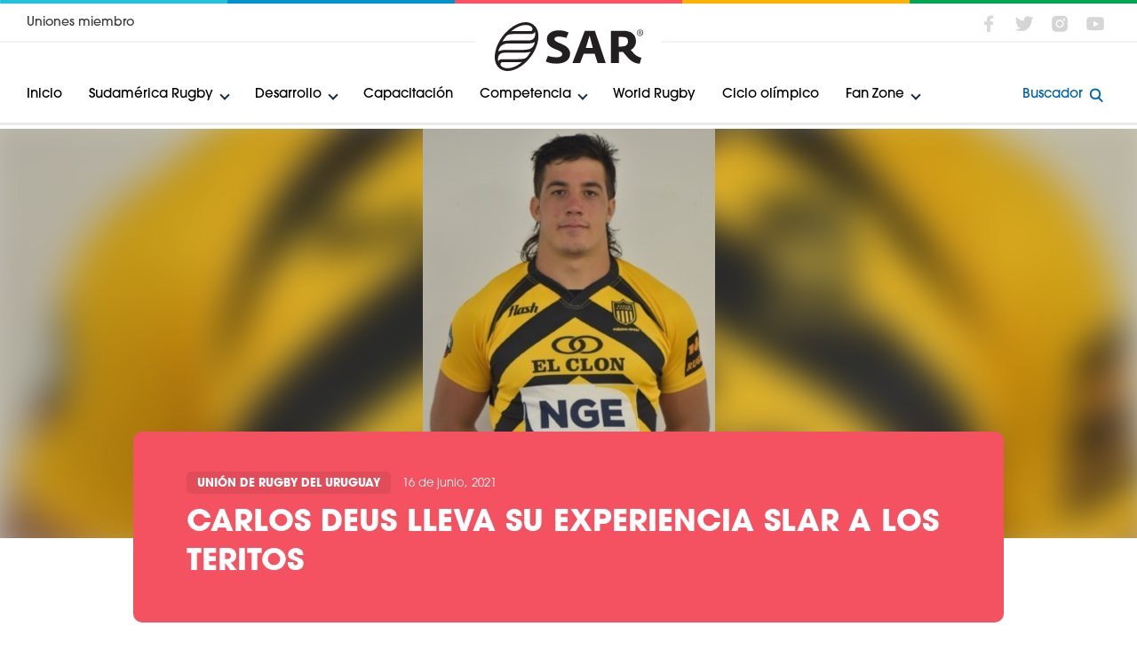

--- FILE ---
content_type: text/html; charset=UTF-8
request_url: https://sudamerica.rugby/espanol/carlos-deus-lleva-su-experiencia-slar-a-los-teritos-3?nid=621
body_size: 12574
content:
<!DOCTYPE html> <html lang="es"> <head> <script async src="https://www.googletagmanager.com/gtag/js?id=UA-64560153-1"></script> <script>
        window.dataLayer = window.dataLayer || [];
        function gtag(){dataLayer.push(arguments);}
        gtag('js', new Date());
        gtag('config', 'UA-64560153-1');
    </script> <link rel="preconnect  dns-prefetch" href="//api2.columnis.com"> <link rel="preconnect  dns-prefetch" href="//code.jquery.com"> <link rel="preconnect  dns-prefetch" href="//use.typekit.net"> <meta http-equiv="Content-Type" content="text/html; charset=utf-8" /> <title>Carlos Deus lleva su experiencia SLAR a Los Teritos | Sudamérica Rugby</title> <meta name="robots" content="index,follow" /> <link rel="alternate" href="https://www.sudamerica.rugby/carlos-deus-lleva-su-experiencia-slar-a-los-teritos-3?nid=621" hreflang="x-default" /> <link rel="alternate" href="https://www.sudamerica.rugby/espanol/carlos-deus-lleva-su-experiencia-slar-a-los-teritos-3?nid=621" hreflang="es" /> <link rel="alternate" href="https://www.sudamerica.rugby/english/carlos-deus-lleva-su-experiencia-slar-a-los-teritos-3?nid=621" hreflang="en" /> <link rel="alternate" href="https://www.sudamerica.rugby/portugues/carlos-deus-lleva-su-experiencia-slar-a-los-teritos-3?nid=621" hreflang="pt" /> <meta name="description" content="Uruguay tendrá en Carlos Deus a un capitán de experiencia en el U20 International Series que comienza el viernes en Sudáfrica. Transmitirá en vivo ESPN." /> <meta name="keywords" content="k1,k2" /> <meta name="verify-v1" content="" /> <meta name="google-site-verification" content="" /> <meta name="msvalidate.01" content="" /> <meta http-equiv="content-language" content="es" /> <meta name="generator" content="Columnis 6.0" /> <meta name="author" content="Sudamérica Rugby"> <meta name="geo.region" content="UY-MO" /> <meta name="geo.placename" content="Montevideo" /> <meta name="geo.position" content="-34.901754;-56.160746" /> <meta name="ICBM" content="-34.901754, -56.160746" /> <link rel="shortcut icon" type="image/x-icon" href="/images/favicon.ico" /> <link rel="canonical" href="https://www.sudamerica.rugby/espanol/carlos-deus-lleva-su-experiencia-slar-a-los-teritos-3?nid=621" /> <link rel="image_src" type="image/jpeg" href="https://d22l1gd1wtgv5t.cloudfront.net/images/960/24/carlos.jpg" /> <meta property="og:image" content="https://d22l1gd1wtgv5t.cloudfront.net/images/960/24/carlos.jpg"/> <meta property="og:image:width" content="1200"/> <meta property="og:image:height" content="630"/> <meta property="og:title" content="Carlos Deus lleva su experiencia SLAR a Los Teritos | Sudamérica Rugby"/> <meta property="og:type" content="website"/> <meta property="og:url" content="https://www.sudamerica.rugby/espanol/carlos-deus-lleva-su-experiencia-slar-a-los-teritos-3?nid=621"/> <meta property="og:site_name" content="Sudamérica Rugby" /> <meta property="og:description" content="Uruguay tendrá en Carlos Deus a un capitán de experiencia en el U20 International Series que comienza el viernes en Sudáfrica. Transmitirá en vivo ESPN." /> <style>

        /* http://meyerweb.com/eric/tools/css/reset/ 
   v2.0 | 20110126
   License: none (public domain)
        */

        html, body, div, span, applet, object, iframe,
        h1, h2, h3, h4, h5, h6, p, blockquote, pre,
        a, abbr, acronym, address, big, cite, code,
        del, dfn, em, img, ins, kbd, q, s, samp,
        small, strike, strong, sub, sup, tt, var,
        b, u, i, center,
        dl, dt, dd, ol, ul, li,
        fieldset, form, label, legend,
        table, caption, tbody, tfoot, thead, tr, th, td,
        article, aside, canvas, details, embed, 
        figure, figcaption, footer, header, hgroup, 
        menu, nav, output, ruby, section, summary,
        time, mark, audio, video {
            margin: 0;
            padding: 0;
            border: 0;
            font-size: 100%;
            font: inherit;
            vertical-align: baseline;
            text-decoration:none;
        }
        /* HTML5 display-role reset for older browsers */
        article, aside, details, figcaption, figure, 
        footer, header, hgroup, menu, nav, section {
            display: block;
        }
        /*body {
                line-height: 1;
        }*/
        ol, ul {
            list-style: none;
        }
        blockquote, q {
            quotes: none;
        }
        blockquote:before, blockquote:after,
        q:before, q:after {
            content: '';
            content: none;
        }
        table {
            border-collapse: collapse;
            border-spacing: 0;
        }
        article, aside, figure, footer, header, hgroup, menu, nav, section {
            display:block;
        }


        /* BODY */

        body{
            font-size: 62.5%;
        }
        body, input, textarea, select, button{
            -webkit-font-smoothing: antialiased;
            -moz-osx-font-smoothing: grayscale;
            -webkit-text-size-adjust: none;
            font-family: itc-avant-garde-gothic-pro, sans-serif;
            font-weight: 300;
            color: #3c3c3c;
        }
        p{
            text-rendering: optimizeLegibility;
            font-size: 1.3em;
        }
        strong, b{
            font-weight: 700;
        }
        em{
            font-style: italic;
        }
        input, textarea, select, button{
            border: none;
            outline: none;
            resize: none;
            border-radius: 0;
            background-color: transparent;
            padding: 0;
            margin: 0;
            font-size: 10px;
        }
        input:not([type="checkbox"]):not([type="radio"]), textarea, select, button{
            -webkit-appearance: none;
        }

        button{
            overflow: visible;
        }

        a, button{
            color: #3c3c3c;
            -webkit-tap-highlight-color: rgba(204,83,80,0.3);
            cursor: pointer;
            outline: none;

            transition:
                color 300ms ease-out,
                background-color 300ms ease-out,
                border 300ms ease-out,
                opacity 300ms ease-out,
                box-shadow 300ms ease-out;
            -webkit-transition:
                color 300ms ease-out,
                background-color 300ms ease-out,
                border 300ms ease-out,
                opacity 300ms ease-out,
                box-shadow 300ms ease-out;
            -moz-transition:
                color 300ms ease-out,
                background-color 300ms ease-out,
                border 300ms ease-out,
                opacity 300ms ease-out,
                box-shadow 300ms ease-out;
            -o-transition:
                color 300ms ease-out,
                background-color 300ms ease-out,
                border 300ms ease-out,
                opacity 300ms ease-out,
                box-shadow 300ms ease-out;
        }

        img{
            display:inline-block;
            max-width: 100%;
        }



        /* HIDDENS */

        @media (max-width: 767px) {
            .hidden-xs{
                display: none !important;
            }
        }
        @media (min-width: 768px) and (max-width: 1009px) {
            .hidden-sm{
                display: none !important;
            }
        }
        @media (min-width: 1010px) and (max-width: 1199px) {
            .hidden-md{
                display: none !important;
            }
        }
        @media (min-width: 1200px) {
            .hidden-lg{
                display: none !important;
            }
        }



        /* ******* MOBILE ******* */

        /* GENERAL */

        .notVisible{
            position: absolute;
            left: -9999px;
        }
        .scrollable{
            width: 100%;
            height: 100%;
            overflow: hidden;
            overflow-y: auto;
            -webkit-overflow-scrolling: touch;
        }
        .scrollable.scroll-x{
            overflow:hidden;
            overflow-x:auto;
        }

        /* Not init */

        .notInit .notInitHide{
            visibility: hidden;
            position: absolute;
            left: -9999px;
        }
        .owl-carousel.notInit{
            visibility:hidden;
            height:0;
            overflow:hidden;
            margin-bottom: 250px;
        }



        /* STRUCTURE */

        .wrapper{
            width: 100%;
            max-width: 1300px;
            padding: 0 30px;
            margin-right: auto;
            margin-left: auto;

            -webkit-box-sizing: border-box;
            -moz-box-sizing: border-box;
            box-sizing: border-box;
        }
        .wrapper.mini{
            max-width: 800px;
        }

        .section{
            padding-top: 50px;
            padding-bottom: 50px;
        }


        /* ALIGNS */

        .align-middle:before{
            content: "";
            display: inline-block;
            vertical-align: middle;
            height: 100%;
        }
        .align-middle > .align{
            display: inline-block;
            vertical-align: middle;
        }


        /* TITLE */

        .title{
            font-size: 2.2em;
            color: #000;
            font-weight: 700;
            text-transform: uppercase;
        }

        .title-holder{
            padding-bottom: 10px;
            border-bottom: 2px solid #f45261;
        }
        .title-holder .title,
        .title-holder .border-btn{
            display: inline-block;
            vertical-align: middle;
            margin-top: 5px;
        }
        .title-holder .title{
            margin-right: 15px;
            color: #f45261;
        }


        /* BUTTONS */

        .border-btn,
        .fill-btn{
            display: inline-block;
            padding: 6px 14px 7px;
            font-size: 1.4em;
            color: #f45261;
            border: 1px solid #f45261;
            border-radius: 5px;
            font-weight: 400;

            -webkit-box-sizing: border-box;
            -moz-box-sizing: border-box;
            box-sizing: border-box;
        }

        .fill-btn{
            background: #f45261;
            color: #000;
            border: none;
        }

        .category-btn{
            display: inline-block;
            padding: 7px 12px 5px;
            background: #f45261;
            border-radius: 5px;
            text-transform: uppercase;
            font-weight: 700;
            color: #fff;
            font-size: 1.3em;

            -webkit-box-sizing: border-box;
            -moz-box-sizing: border-box;
            box-sizing: border-box;
        }

        .bordered-link{
            display: block;
            padding: 30px;
            box-shadow: 0px 4px 11px 0px #ececec;
            border: 1px solid #eaeaea;
            border-radius: 7px;

            -webkit-box-sizing:border-box;
            -moz-box-sizing:border-box;
            box-sizing:border-box;
        }
        .bordered-link .name{
            -webkit-transition: color 250ms ease-out;
            -moz-transition: color 250ms ease-out;
            transition: color 250ms ease-out;
        }


        /* OWL NAV */

        .owl-nav .owl-prev,
        .owl-nav .owl-next{
            position: absolute;
            top: 50%;
            left: -10px;
            display: block;
            width: 26px;
            height: 26px;
            margin-top: -15px;
            cursor: pointer;
            z-index: 2;

        }

        .owl-nav .owl-prev:before,
        .owl-nav .owl-next:before{
            content: "";
            display: block;
            position: relative;
            width: 12px;
            height: 12px;
            top: 50%;
            left: 50%;
            margin-top: -6px;
            margin-left: -6px;
            border: solid #152c46;
            border-width: 0 3px 3px 0;


            -webkit-transition: border-color 250ms ease-out;
            -moz-transition: border-color 250ms ease-out;
            transition: border-color 250ms ease-out;

            -webkit-transform: rotate(135deg);
            -moz-transform: rotate(135deg);
            transform: rotate(135deg);
        }

        .owl-nav .owl-next{
            left: auto;
            right: -10px;
        }

        .owl-nav .owl-next:before{
            -webkit-transform: rotate(-45deg);
            -moz-transform: rotate(-45deg);
            transform: rotate(-45deg);
        }


        #header .fixed-holder .head #logo a{
            display: block;
            width: 100%;
            height: 0;
            padding-bottom: 32.584%;
            background: url(../../images/logo-22.svg) no-repeat center/contain;
        }

        @media (max-width:1009px){


            /* HEADER */

            #header{
                height: 68px;
                position: relative;
                z-index: 100;
            }
            #header .fixed-holder{
                position: fixed;
                height: 68px;
                left: 0;
                top: 0;
                width: 100%;
                box-shadow:0px 3px 0px 0px rgba(0, 0, 0, 0.08);
            }

            #header .fixed-holder .head {
                height: 100%;
                position: relative;
                text-align: center;
                z-index: 2;
                background: #fff;
            }
            #header .fixed-holder .head:before{
                content: "";
                display: inline-block;
                vertical-align: middle;
                height: 100%;
            }
            #header .fixed-holder .head:after{
                content: "";
                position: absolute;
                top: 0;
                left: 0;
                width: 100%;
                height: 3px;
                background: url(../../images/header-top.png) no-repeat center;
                background-size: 100% 100%;
            }

            #header .fixed-holder .head #logo{
                display: inline-block;
                vertical-align: middle;
                width: 130px;
            }

            #header .fixed-holder .btn{
                position: absolute;
                width: 32px;
                height: 32px;
                top: 50%;
                left: 20px;
                margin-top: -16px;
                background-size: 80%;
                background-repeat: no-repeat;
                background-position: center;
                /*background-image: url(../../images/menu-btn.png);*/

                -webkit-transition: background 250ms ease-in;
                -moz-transition: background 250ms ease-in;
                transition: background 250ms ease-in;

            }
            #header .fixed-holder #search-btn.btn{
                right: 20px;
                left: auto;
                background-image: url(../../images/search-btn.png);
            }

            #header .fixed-holder #menu-btn.btn{
                z-index: 4;
            }


            #header .fixed-holder #menu-btn span{
                display: block;
                width: 18px;
                height: 2px;
                position: relative;
                background-color: #152c46;
                margin: 0 auto;
                border-radius: 3px;

                -webkit-transition: background-color 250ms ease;
                -o-transition: background-color 250ms ease;
                transition: background-color 250ms ease;

                -webkit-transform: rotate(0deg);
                -ms-transform: rotate(0deg);
                -o-transform: rotate(0deg);
                transform: rotate(0deg);

                -webkit-transition: background-color 250ms ease, -webkit-transform 500ms ease;
                -o-transition: background-color 250ms ease, -o-transform 500ms ease;
                transition: background-color 250ms ease, transform 500ms ease;
            }

            #header .fixed-holder #menu-btn span:before, 
            #header .fixed-holder #menu-btn span:after {
                content: "";
                display: block;
                width: 100%;
                height: 100%;
                position: absolute;
                left: 0;
                border-radius: 3px;
                top: -6px;
                background-color: #152c46;

                -webkit-transition: background-color 250ms ease;
                -o-transition: background-color 250ms ease;
                transition: background-color 250ms ease;

                -webkit-transform: translate3d(0,0,0) rotate(0deg);
                -ms-transform: translate3d(0,0,0) rotate(0deg);
                -o-transform: translate3d(0,0,0) rotate(0deg);
                transform: translate3d(0,0,0) rotate(0deg);

                -webkit-transition: background-color 250ms ease, -webkit-transform 500ms ease;
                -o-transition: background-color 250ms ease, -o-transform 500ms ease;
                transition: background-color 250ms ease, transform 500ms ease;
            }

            #header .fixed-holder #menu-btn span:after {
                top: auto;
                bottom: -6px;
            }


            /* Open nav */

            body.open-nav #header .fixed-holder #menu-btn span{
                background-color: transparent;

                -webkit-transform: rotate(-180deg);
                -ms-transform: rotate(-180deg);
                -o-transform: rotate(-180deg);
                transform: rotate(-180deg);
            }
            body.open-nav #header .fixed-holder #menu-btn span:before {
                -webkit-transform: translate3d(0,6px,0) rotate(45deg);
                -ms-transform: translate3d(0,6px,0) rotate(45deg);
                -o-transform: translate3d(0,6px,0) rotate(45deg);
                transform: translate3d(0,6px,0) rotate(45deg);
            }

            body.open-nav #header .fixed-holder #menu-btn span:after{
                -webkit-transform: translate3d(0,-6px,0) rotate(-45deg);
                -ms-transform: translate3d(0,-6px,0) rotate(-45deg);
                -o-transform: translate3d(0,-6px,0) rotate(-45deg);
                transform: translate3d(0,-6px,0) rotate(-45deg);
            }

            /* Open submenu */

            body.open-submenu #header .fixed-holder #menu-btn span{
                width: 13px;

            }
            body.open-submenu #header .fixed-holder #menu-btn span:before {

                -webkit-transform: translate3d(0px,3px,0) rotate(35deg);
                -moz-transform: translate3d(0px,3px,0) rotate(35deg);
                transform: translate3d(0px,3px,0) rotate(35deg);

            }
            body.open-submenu #header .fixed-holder #menu-btn span:after {

                -webkit-transform: translate3d(0px,-2px,0) rotate(-35deg);
                -moz-transform: translate3d(0px,-2px,0) rotate(-35deg);
                transform: translate3d(0px,-2px,0) rotate(-35deg);

            }


        }


        /* NETWORKS */

        .networks li.fb a{
            background-image: url(../../images/networks/facebook.png);
        }
        .networks li.tw a{
            background-image: url(../../images/networks/twitter.png);
        }
        .networks li.in a{
            background-image: url(../../images/networks/instagram.png);
        }
        .networks li.yt a{
            background-image: url(../../images/networks/youtube.png);
        }



        /* INTRO */

        .intro{
            height: calc(100vh - 111px);
            min-height: 450px;
            position: relative;
            overflow: hidden;
        }

        /* Backgrounds */

        .intro .backgrounds{
            position: absolute;
            top: 0;
            left: 0;
            width: 100%;
            height: 100%;
            z-index: 0;
        }
        .intro .backgrounds:before{
            content: "";
            position: absolute;
            top: 0;
            left: 0;
            width: 100%;
            height: 100%;
            z-index: 1;
            opacity: .8;

            /* Permalink - use to edit and share this gradient: http://colorzilla.com/gradient-editor/#000000+0,000000+100&0+0,1+100 */
            background: -moz-linear-gradient(top, rgba(0,0,0,0) 0%, rgba(0,0,0,1) 100%); /* FF3.6-15 */
            background: -webkit-linear-gradient(top, rgba(0,0,0,0) 0%,rgba(0,0,0,1) 100%); /* Chrome10-25,Safari5.1-6 */
            background: linear-gradient(to bottom, rgba(0,0,0,0) 0%,rgba(0,0,0,1) 100%); /* W3C, IE10+, FF16+, Chrome26+, Opera12+, Safari7+ */
            filter: progid:DXImageTransform.Microsoft.gradient( startColorstr='#00000000', endColorstr='#000000',GradientType=0 ); /* IE6-9 */


        }

        .intro .backgrounds .image{
            position: absolute;
            top: 0;
            left: 0;
            width: 100%;
            height: 100%;
            background-size: cover;
            background-position: center;
            z-index: 0;

        }
        .intro .backgrounds .image-blur{
            overflow: hidden;
            position: relative;
            width: 100%;
            height: 100%;
            opacity: 0;

            -webkit-transition: opacity 1000ms ease-out;
            -moz-transition: opacity 1000ms ease-out;
            transition: opacity 1000ms ease-out;

        }
        .intro .backgrounds .image.show .image-blur{
            opacity: 1;

        }
        .intro .backgrounds .image-blur .blurred{
            display: block;
            position: absolute;
            left: -25px;
            top: -25px;
            right: -25px;
            bottom: -25px;
            z-index: 0;
            background: no-repeat center/cover;
            filter: blur(20px);
        }

        .intro .backgrounds .image-blur .contained{
            display: block;
            width: 100%;
            height: 100%;
            position: absolute;
            left: 0;
            top: 0;
            z-index: 1;
            background: no-repeat center/contain;
        }

        .intro .backgrounds .image.show{
            opacity: 1;
        }

        .intro .bx-wrapper,
        .intro .bx-viewport,
        .intro .slider{
            height: 100% !important;
        }

        .intro .slider .slide{
            height: 100%;
            position: relative;
            z-index: 1;
        }
        .intro .slider .slide .wrapper{
            height: 100%;
            padding: 0 40px;
        }
        .intro .slider .slide .wrapper:before{
            content: "";
            display: inline-block;
            height: 100%;
        }
        .intro .slider .slide .content-holder{
            display: inline-block;
            vertical-align: bottom;

            padding-bottom: 60px;
        }
        .intro .slider .slide .content-holder .title{
            display: block;
        }
        .intro .slider .slide .content-holder .title a{
            display: block;
            color: #fff;
            line-height: 1.2;
        }
        .intro .slider .slide .content-holder .category-btn{
            display: inline-block;
            margin-top: 15px;
        }
        .intro .slider .slide .content-holder .date{
            display: block;
            margin-top: 13px;
            color: #fff;
            font-size: 1.3em;
        }


        .intro .bx-prev,
        .intro .bx-next{
            position: absolute;
            top: 50%;
            left: 0px;
            display: block;
            width: 32px;
            height: 32px;
            margin-top: -15px;
            cursor: pointer;
            z-index: 2;
            background: rgba(255,255,255,0.3);
            border-radius: 5px;
            border-top-left-radius: 0px;
            border-bottom-left-radius: 0px;

        }

        .intro .bx-prev:before,
        .intro .bx-next:before{
            content: "";
            display: block;
            position: relative;
            top: 50%;
            left: 50%;
            width: 8px;
            height: 8px;
            margin-left: -1px;
            margin-top: -5px;
            border: solid #eaeaea;
            border-width: 0 2px 2px 0;


            -webkit-transition: border-color 250ms ease-out;
            -moz-transition: border-color 250ms ease-out;
            transition: border-color 250ms ease-out;

            -webkit-transform: rotate(135deg);
            -moz-transform: rotate(135deg);
            transform: rotate(135deg);
        }
        .intro .bx-next{
            left: auto;
            right:0px;

            border-radius: 5px;
            border-top-right-radius: 0px;
            border-bottom-right-radius: 0px;
        }
        .intro .bx-next:before{
            -webkit-transform: rotate(-45deg);
            -moz-transform: rotate(-45deg);
            transform: rotate(-45deg);

            margin-left: -8px;
        }


        /* NEWS INTRO */

        .news-intro{
            position: relative;
            padding: 50px 0;
            background-size: cover;
            background-position: center;
            text-align: center;
        }


        .news-intro.skyblue:before{
            background: #0080d4;
        }
        .news-intro:before{
            content: "";
            position: absolute;
            top: 0;
            left: 0;
            width: 100%;
            height: 100%;
            background: #f45261;
            opacity: .8;
        }
        .news-intro .title{
            display: inline-block;
            padding: 10px 20px;
            position: relative;
            z-index: 1;
            color: #fff;
            border-radius: 8px;
            background: #f45261;
            font-size: 2.4em;

            -webkit-box-sizing:border-box;
            -moz-box-sizing:border-box;
            box-sizing:border-box;
        }
        .news-intro.skyblue .title{
            background: #0080d4;
        }


        @media (max-height: 400px){

            /* INTRO */

            .intro{
                min-height: 300px;
            }    

        }


        @media (min-width: 768px) {


            p{
                font-size: 1.4em;
                line-height: 1.5;
            }

            /* TITLE */

            .title{
                font-size: 2.6em;
            }

            .title-holder{
                padding-bottom: 0;
                border-bottom: none;
                position: relative;
            }
            .title-holder:after{
                content: "";
                display: inline-block;
                vertical-align: middle;
                width: 100px;
                height: 2px;
                background: red;
                margin-left: 15px;
            }
            .title-holder  .title,
            .title-holder  .border-btn{
                margin-top: 0;
            }
            .title-holder:after{
                position: absolute;
                top: 50%;
                right: 0;
                width: 100%;
                z-index: -1;

                -webkit-transform: translateY(-50%);
                -moz-transform: translateY(-50%);
                transform: translateY(-50%);
            }

            .title-holder .bg-white{
                display: inline-block;
                max-width: 600px;
                padding-right: 20px;
                background: #fff;
            }


            /* BUTTONS */

            .category-btn:hover,
            .category-btn:focus{
                background: #0062a7 !important;
            }


            /* HEADER */

            /* Search */

            #search .search-holder{
                max-width: 600px;
                margin: 0 auto;
                text-align: center;
            }

            #search .search-holder .input-holder{
                padding-top: 30px;
                padding-bottom: 30px;
            }


            /* INTRO */

            .intro .slider .slide .content-holder{
                padding-bottom: 70px;
            }
            .intro .slider .slide .content-holder .title{
                font-size: 4em;
                margin-bottom: 20px;
            }
            .intro .slider .slide .content-holder .fill-btn,
            .intro .slider .slide .content-holder .date{
                display: inline-block;
                margin-top: 0;
            }
            .intro .slider .slide .content-holder .date{
                margin-left: 15px;
                font-size: 1.4em;
            }


            /* NEWS INTRO */

            .news-intro{
                padding: 80px 0;
            }
            .news-intro .title{
                padding: 12px 24px;
                font-size: 4em;
            }

        }


        @media (min-width: 1010px) {


            .wrapper{
                padding: 0 30px;
            }

            .section{
                padding-top: 80px;
                padding-bottom: 80px;
            }


            /* TITLE */

            .title{
                font-size: 3.4em; 
                line-height: 1.3;
            }
            .title-holder .bg-white{
                max-width: 870px;
            }

            /* CONTENT */

            .content p,
            .content ul li,
            .content ol li{
                font-size: 1.6em;
                margin-top: 20px;
            }
            .content p + p{
                margin-top: 20px;
            }
            .content .description{
                font-size: 1.8em;
                padding-bottom: 30px;
                margin-bottom: 30px;
            }

            /* Hoverable */

            .hoverable{
                position: relative;
            }
            .hoverable:before{
                content: "";
                position: absolute;
                top:0;
                bottom: 0;
                left: 0;
                right: 0;
                background: rgba(0,0,0,0.05);
                z-index: -1;
                border-radius: 5px;

                opacity: 0;


                -webkit-transition: opacity 400ms ease-out;
                -moz-transition: opacity 400ms ease-out;
                transition: opacity 400ms ease-out;
            }
            .hoverable:hover:before,
            .hoverable:focus:before{
                opacity: 1;
            }


            /* BUTTONS */

            .border-btn:hover,
            .border-btn:focus{
                background: #f45261;
                color: #fff;
            }
            .fill-btn:hover,
            .fill-btn:focus{
                background: #0062a7 !important;
            }

            .bordered-link:hover,
            .bordered-link:focus{
                box-shadow:0px 2px 20px 0px rgba(244, 82, 97, 0.34)

            }
            .bordered-link:hover .name,
            .bordered-link:focus .name{
                color: #f45261 !important;
            }

            /* OWL NAV */


            .owl-nav .owl-prev:hover:before,
            .owl-nav .owl-prev:focus:before,
            .owl-nav .owl-next:hover:before,
            .owl-nav .owl-next:focus:before{
                border-color: #0082d6;
            }


            /* HEADER */

            #header{
                height: 145px;
                position: relative;
                z-index: 100;
            }

            #header .fixed-holder{
                position: fixed;
                left: 0;
                top: 0;
                width: 100%;
                box-shadow:0px 3px 0px 0px rgba(0, 0, 0, 0.08);
                text-align: center;

                -webkit-transition:transform 300ms cubic-bezier(0.785, 0.135, 0.150, 0.860);
                -moz-transition:transform 300ms cubic-bezier(0.785, 0.135, 0.150, 0.860);
                transition:transform 300ms cubic-bezier(0.785, 0.135, 0.150, 0.860);

                -webkit-transition-delay: 150ms;
                -moz-transition-delay: 150ms;
                transition-delay: 150ms;


            }
            body.open-members #header .fixed-holder{

                -webkit-transform:translate3d(0,130px,0);
                -moz-transform:translate3d(0,130px,0);
                transform:translate3d(0,130px,0);
            }

            #header .fixed-holder:before{
                content: "";
                position: absolute;
                top: 0;
                left: 0;
                width: 100%;
                height: 4px;
                background: url(../../images/header-top.png) no-repeat center;
                background-size: 100% 100%;
                z-index: 2;
            }
            #header .fixed-holder:after{
                content: "";
                position: absolute;
                top: -130px;
                height: 135px;
                left: 0;
                width: 100%;
                background: #fff;
            }


            /* Topbar */

            #header .fixed-holder #topbar{
                padding-top: 10px;
                padding-bottom: 5px;
                border-bottom: 2px solid #f2f2f2;
                text-align: left;
                position: relative;
                background: #fff;
                z-index: 1;
                position: relative;
            }
            #header .fixed-holder #topbar .languages-holder{
                display: inline-block;
                vertical-align: middle;
                margin: 0 -10px;
                position: relative;
                margin-right: 10px;
                padding-right: 13px;
            }
            #header .fixed-holder #topbar .languages-holder:after{
                content: "";
                position: absolute;
                right: 10px;
                top: 50%;
                width: 6px;
                height: 6px;
                margin-top: -5px;
                border: solid #0082d6;
                border-width: 0 2px 2px 0;
                
                -webkit-transform: rotate(45deg);
                -moz-transform: rotate(45deg);
                transform: rotate(45deg);
    
            }

            #header .fixed-holder #topbar .top-menu{
                display: inline-block;
                vertical-align: middle;
                margin: 0 -10px;
            }
            #header .fixed-holder #topbar .top-menu li{
                display: inline-block;
                vertical-align: middle;
                margin-right: 5px;
            }
            #header .fixed-holder #topbar .languages,
            #header .fixed-holder #topbar .top-menu li a{
                display: block;
                padding:8px 10px;
                font-size: 1.4em;
                font-weight:500;

                -webkit-box-sizing: border-box;
                -moz-box-sizing: border-box;
                box-sizing: border-box;
            }
            #header .fixed-holder #topbar .languages{
                color: #0082d6;
                text-transform: uppercase;
                cursor: pointer;
                
                -webkit-transition: opacity 250ms ease-out;
                -moz-transition: opacity 250ms ease-out;
                transition: opacity 250ms ease-out;
            }
            #header .fixed-holder #topbar .languages:hover,
            #header .fixed-holder #topbar .languages:focus{
                opacity: 0.7;
            }
          

            #header .fixed-holder #topbar .networks{
                position: absolute;
                right: 30px;
                top: 50%;

                -webkit-transform: translateY(-36%);
                -moz-transform: translateY(-36%);
                transform: translateY(-36%);
            }

            #header .fixed-holder #topbar .networks li{
                display: inline-block;
                margin-left: 3px;
            }

            #header .fixed-holder #topbar .networks li a{
                display: block;
                width: 34px;
                height: 34px;
                background-size: 200%;
                background-position: left;
                border-radius: 10px;
            }


            #header .fixed-holder .head #logo{
                position: absolute;
                left: 50%;
                top: 25px;
                margin-left: -105px;

                padding: 0 20px;
                background: #fff;
                text-align: center;
                z-index: 2;

                -webkit-box-sizing: border-box;
                -moz-box-sizing: border-box;
                box-sizing: border-box;

                width: 210px;
            }


            /* NAV */

            #nav {
                display: block !important;
            }

            /* Menu */

            #nav .nav-holder{
                background: #fff;
                z-index: 1;
                position: relative;
                overflow: visible;
            }
            #nav .nav-holder .menu-holder{
                position: relative;
                padding: 43px 0 14px;
                padding-right: 50px;
            }
            #nav .nav-holder .menu-holder .title{
                display: none;
            }

            #nav .nav-holder .menu{
                text-align: left;
                margin: 0 -10px;
            }
            #nav .nav-holder .menu li{
                display: inline-block;
                margin-right: 2px;
            }

            #nav .nav-holder .menu li.active a{
                color: #0082d6;
            }
            #nav .nav-holder .menu li a{
                display: inline-block;
                padding: 8px 10px 10px;
                font-size: 1.5em;
                color: #000;
                font-weight: 500
            }

            #nav .nav-holder #menu-search-btn{
                position: absolute;
                right: 0px;
                top: 65%;
                padding: 8px 10px;

                -webkit-box-sizing: border-box;
                -moz-box-sizing: border-box;
                box-sizing: border-box;
                border-radius: 10px;

                -webkit-transform: translateY(-50%);
                -moz-transform: translateY(-50%);
                transform: translateY(-50%);
            }

            #nav .nav-holder #menu-search-btn:after{
                content: "";
                display: inline-block;
                vertical-align: middle;
                position: relative;
                top: 0px;
                right: 0;
                width: 18px;
                height: 18px;
                background-image: url(../../images/search-btn.png);
                background-size: 116%;
                background-position: center;
                background-repeat: no-repeat;
            }
            #nav .nav-holder #menu-search-btn .btn-text{
                display: inline-block;
                vertical-align: middle;
                font-size: 1.5em;
                color: #0062a7;
                margin-right: 3px;
                font-weight: 500;
            }


            /* Submenu */

            #nav .nav-holder .menu li.w-submenu{
                position: relative;
            }
            #nav .nav-holder .menu li.w-submenu > a{
                position: relative;
                padding-right: 27px;
                border-radius: 5px;

            }

            #nav .nav-holder .menu li.w-submenu > a:after{
                content: "";
                position: absolute;
                right: 10px;
                top: 50%;
                width:6px;
                height: 6px;
                margin-top: -5px;
                border: solid #152c46;
                border-width: 0 2px 2px 0;

                -webkit-transform: rotate(45deg);
                -moz-transform: rotate(45deg);
                transform: rotate(45deg);

                -webkit-transition: border-color 300ms ease-out, transform 300ms ease-out;
                -moz-transition: border-color 300ms ease-out, transform 300ms ease-out;
                transition: border-color 300ms ease-out, transform 300ms ease-out;
            }

            #nav .nav-holder .menu li.w-submenu.open > a:after{
                margin-top: -1px;

                -webkit-transform: rotate(-135deg);
                -moz-transform: rotate(-135deg);
                transform: rotate(-135deg);

                border-color: #fff;
            }

            #nav .nav-holder .menu li.w-submenu.open > a{
                background: #424242;
                color: #fff;

            }

            #nav .nav-holder .menu .submenu-holder{
                display: none;
                position: absolute;
                top: 45px;
                left: 0px;
                width: 220px;
                overflow: visible;
                height: auto;
                background: #7d7d7d;
                padding: 15px 15px 18px;
                box-shadow: 0px 10px 37px -7px rgba(0, 0, 0, 0.3);
                border-radius: 5px;
                opacity: 0;

                -webkit-transform: translate3d(0,-30px,0);
                -moz-transform: translate3d(0,-30px,0);
                transform: translate3d(0,-30px,0);

                -webkit-transition: transform 300ms ease-out, opacity 300ms ease-out;
                -moz-transition: transform 300ms ease-out, opacity 300ms ease-out;
                transition: transform 300ms ease-out, opacity 300ms ease-out;
                z-index: 4;

                -webkit-box-sizing: border-box;
                -moz-box-sizing: border-box;
                box-sizing: border-box;

            }
            #nav .nav-holder .menu li.w-submenu.open .submenu-holder{
                opacity: 1;

                -webkit-transform: translate3d(0,0,0);
                -moz-transform: translate3d(0,0,0);
                transform: translate3d(0,0,0);
            }
            #nav .nav-holder .menu .submenu-holder li{
                display: block;
                width: 100%;
                margin-top: 2px;
                margin-right: 0;
            }
            #nav .nav-holder .menu .submenu-holder li a{
                display: inline-block;
                color: #fff;
                font-size: 1.4em;
            }
            #nav .nav-holder .menu .submenu-holder li a.hoverable:before{
                background: rgba(0,0,0,0.2);
            }



            /* INTRO */

            .intro{
                height: calc(100vh - 188px);
            }
            .intro .slider .slide .wrapper{
                max-width: 980px;
            }
            .intro .slider .slide .content-holder{
                max-width: 750px;
            }
            .intro .slider .slide .content-holder .title{
                font-size: 4.7em;
            }
            .intro .slider .slide .content-holder .title a{
                line-height: 1.2;

                text-shadow:none;

                -webkit-transform: translate3d(0,0,0);
                -moz-transform: translate3d(0,0,0);
                transform: translate3d(0,0,0);

                -webkit-transition: text-shadow 150ms ease-out,
                    transform 150ms ease-out;
                -moz-transition: text-shadow 150ms ease-out,
                    transform 150ms ease-out;
                transition: text-shadow 150ms ease-out,
                    transform 150ms ease-out;

            }

            .intro .slider .slide .content-holder .title a:hover,
            .intro .slider .slide .content-holder .title a:focus{

                -webkit-transform: translate3d(-5px,-5px,0);
                -moz-transform: translate3d(-5px,-5px,0);
                transform: translate3d(-5px,-5px,0);

                text-shadow: 4px 4px 0px rgb(244, 82, 96);
            }

            .intro .bx-prev,
            .intro .bx-next{
                width: 50px;
                height: 50px;
            }
            .intro .bx-prev:hover,
            .intro .bx-prev:focus,
            .intro .bx-next:hover,
            .intro .bx-next:focus{
                background: #0062a7;
            }
            .intro .bx-prev:before,
            .intro .bx-next:before{
                width: 11px;
                height: 11px;
            }
            .intro .bx-next:before{
                margin-left: -11px;
            }


            /* NEWS INTRO */

            .news-intro{
                background-attachment: fixed;
                padding: 90px 0;
            }
            .news-intro .title{
                padding: 20px 40px;
                font-size: 5.2em;
            }


        }




        @media (min-width: 1200px) {



            /* NAV */

            #nav .menu-holder{
                padding-right: 100px;
            }
            #nav .nav-holder .menu li{
                margin-right: 7px;
            }
            #nav .nav-holder .menu li a{
                font-size: 1.5em;
            }

            #nav .nav-holder #menu-search-btn:after{
                right: -3px;
            }


            /* OWL NAV */

            .owl-nav .owl-prev{
                left: -20px;
            }
            .owl-nav .owl-next{
                right: -20px;
            }

        }


        @media (min-width: 1200px) and (min-height: 790px){


            .section{
                padding-top: 100px;
                padding-bottom: 100px;
            }


            /* HEADER */

            #header{
                height: 160px;
            }
            #nav .nav-holder .menu-holder{
                padding: 51px 0 20px;
            }


            /* INTRO */

            .intro{
                height: calc(100vh - 203px);
            }

        }


        @media (min-width: 1300px) {


            /* HEADER */

            #header .fixed-holder #topbar .networks{
                right: 50%;
                margin-right:-620px;
            }


        }



    </style> <link href="../css/fixed/minified.css?v=20220314" rel="stylesheet" type="text/css" /> <link href="/templates/noticia/css/minified.css?v=20220315" rel="stylesheet" type="text/css" /> <meta name="viewport" content="width=device-width, initial-scale=1.0, minimum-scale=1.0, maximum-scale=1.0, user-scalable=no"> <link href="/css/breakpoints/3-b96de899dfd33b9b5d866fb11367f519.css" rel="stylesheet" type="text/css"/> <link rel="stylesheet" href="https://use.typekit.net/hyq7qdz.css"> </head> <body> <header id="header"> <div class="fixed-holder"> <div id="topbar" class="hidden-xs hidden-sm"> <div class="wrapper"> <div class="languages-holder" style="display:none"> <select id="languages-select" class="languages hoverable"> <option selected=selected value="/espanol/carlos-deus-lleva-su-experiencia-slar-a-los-teritos-3?nid=621"> es</option> <option value="/english/carlos-deus-lleva-su-experiencia-slar-a-los-teritos-3?nid=621">en</option> <option value="/portugues/carlos-deus-lleva-su-experiencia-slar-a-los-teritos-3?nid=621">pt</option> </select> </div> <ul class="top-menu"> <li><a href="#" class="toggleUniones hoverable">Uniones miembro</a></li> </ul> <ul class="networks"> <li class="fb"> <a href="https://facebook.com/sudamericarugby" title="Facebook" target="_blank" class="hoverable"></a> </li> <li class="tw"> <a href="https://twitter.com/sudamericarugby" title="Twitter" target="_blank" class="hoverable"></a> </li> <li class="in"> <a href="https://www.instagram.com/sudamericarugby" title="Instagram" target="_blank" class="hoverable"></a> </li> <li class="yt"> <a href="https://www.youtube.com/c/PrensaSudaméricaRugby1989" title="Youtube" target="_blank" class="hoverable"></a> </li> </ul> </div> </div> <div class="head"><h1 id="logo"><a href="/espanol/" tabindex="-1"><span class="notVisible">Sudamérica Rugby</span></a></h1> <button id="search-btn" type="button" class="toggleSearch btn hidden-md hidden-lg" title="Mostrar buscador"></button> </div> <button id="menu-btn" type="button" class="toggleMenu btn hidden-md hidden-lg" title="Mostrar menú"> <span></span> </button> <div id="search"> <div class="search-holder"> <form method="get|strip_tags:false" action="/espanol/buscador-10"> <label class="input-holder"> <input type="search" class="input" name="query" placeholder="Buscar en Sudamerica Rugby..."> </label> <button type="submit" class="search-btn hoverable"></button> </form> </div> </div> <nav id="nav"> <div class="nav-holder scrollable"> <div class="wrapper"> <div class="menu-holder"> <h2 class="title">Menú</h2> <ul class="menu"> <li class=""> <a href="/espanol/inicio-1" class="hoverable" title="Inicio">Inicio</a> </li> <li class="w-submenu"> <a href="#" class="toggleSubmenu hoverable ">Sudamérica Rugby</a> <div class="submenu-holder scrollable"> <p class="title">Sudamérica Rugby</p> <ul class="submenu"> <li> <a href="/espanol/sudamerica-rugby-7#historia" class="hoverable goToAnchor" title="Historia">Historia</a> </li> <li> <a href="/espanol/sudamerica-rugby-7#consejo-directivo" class="hoverable goToAnchor" title="Staff">Staff</a> </li> <li> <a href="/espanol/sudamerica-rugby-7#staff" class="hoverable goToAnchor" title="Comisiones">Comisiones</a> </li> <li> <a href="/espanolsudamerica-rugby-7#comisiones" class="hoverable goToAnchor" title="WR Council">WR Council</a> </li> </ul> </div> <div class="submenu-overlay toggleMenu"></div> </li> <li class="w-submenu"> <a href="#" class="toggleSubmenu hoverable ">Desarrollo</a> <div class="submenu-holder scrollable"> <p class="title">Desarrollo</p> <ul class="submenu"> <li> <a href="/espanol/capacitacion-y-desarrollo-5" class="hoverable goToAnchor" title="Todas las áreas">Todas las áreas</a> </li> <li> <a href="/espanol/oficiales-del-partido-28" class="hoverable goToAnchor" title="Oficiales del partido">Oficiales del partido</a> </li> <li> <a href="/espanol/bienestar-del-jugador-medica-29" class="hoverable goToAnchor" title="Bienestar del Jugador & Médica">Bienestar del Jugador & Médica</a> </li> <li> <a href="/espanol/femenino-30" class="hoverable goToAnchor" title="Femenino">Femenino</a> </li> <li> <a href="/espanol/leading-rugby-31" class="hoverable goToAnchor" title="Leading Rugby">Leading Rugby</a> </li> <li> <a href="/espanol/get-into-rugby-32" class="hoverable goToAnchor" title="Get Into Rugby">Get Into Rugby</a> </li> <li> <a href="/espanol/keep-rugby-clean-33" class="hoverable goToAnchor" title="Keep Rugby Clean">Keep Rugby Clean</a> </li> </ul> </div> <div class="submenu-overlay toggleMenu"></div> </li> <li class=""> <a href="/espanol/entrenamiento-y-educacion-6" class="hoverable" title="Capacitación">Capacitación</a> </li> <li class="w-submenu"> <a href="#" class="toggleSubmenu hoverable ">Competencia</a> <div class="submenu-holder scrollable"> <p class="title">Competencia</p> <ul class="submenu"> <li> <a href="/espanol/sudamerica-rugby-2?cid=1" class="hoverable goToAnchor" title="Sudamérica Rugby Cup">Sudamérica Rugby Cup</a> </li> <li> <a href="/espanol/mayor-a-2?cid=46" class="hoverable goToAnchor" title="Mayor A">Mayor A</a> </li> <li> <a href="/espanol/mayor-b-2?cid=47" class="hoverable goToAnchor" title="Mayor B">Mayor B</a> </li> <li> <a href="/espanol/mayor-c-2?cid=48" class="hoverable goToAnchor" title="Mayor C">Mayor C</a> </li> <li> <a href="/espanol/sudamerica-rugby-cup-juvenil-2?cid=49" class="hoverable goToAnchor" title="Sudamérica Rugby Cup Juvenil">Sudamérica Rugby Cup Juvenil</a> </li> <li> <a href="/espanol/juvenil-a-2?cid=50" class="hoverable goToAnchor" title="Juvenil A">Juvenil A</a> </li> <li> <a href="/espanol/juvenil-b-2?cid=51" class="hoverable goToAnchor" title="Juvenil B">Juvenil B</a> </li> <li> <a href="/espanol/centro-americano-juvenil-masculino-2?cid=52" class="hoverable goToAnchor" title="Centro Americano Juvenil Masculino">Centro Americano Juvenil Masculino</a> </li> <li> <a href="/espanol/seven-2?cid=53" class="hoverable goToAnchor" title="Seven">Seven</a> </li> <li> <a href="/espanol/seven-femenino-2?cid=54" class="hoverable goToAnchor" title="Seven Femenino">Seven Femenino</a> </li> </ul> </div> <div class="submenu-overlay toggleMenu"></div> </li> <li class=""> <a href="/espanol/world-rugby-2?cid=41" class="hoverable" title="World Rugby">World Rugby</a> </li> <li class=""> <a href="/espanol/ciclo-olimpico-2?cid=6" class="hoverable" title="Ciclo olímpico">Ciclo olímpico</a> </li> <li class="w-submenu"> <a href="#" class="toggleSubmenu hoverable ">Fan Zone</a> <div class="submenu-holder scrollable"> <p class="title">Fan Zone</p> <ul class="submenu"> <li> <a href="/espanol/sar-lab-40" class="hoverable goToAnchor" title="SAR Lab">SAR Lab</a> </li> <li> <a href="/espanol/fanzone-36#Entrevistas" class="hoverable goToAnchor" title="Entrevistas">Entrevistas</a> </li> <li> <a href="/espanol/fanzone-36#Columnas" class="hoverable goToAnchor" title="Columnas">Columnas</a> </li> <li> <a href="/espanol/multimedia-2?cid=45" class="hoverable goToAnchor" title="Multimedia">Multimedia</a> </li> </ul> </div> <div class="submenu-overlay toggleMenu"></div> </li> <li class="w-submenu hidden-md hidden-lg"> <a href="#" class="toggleSubmenu hoverable ">Uniones miembro</a> <div class="submenu-holder scrollable"> <p class="title">Uniones miembro</p> <ul class="submenu members-list"> <li class="item"> <a href="/espanol/union-argentina-de-rugby-4" class=""> <span class="badge is-miembros-1607"> <noscript><img src="https://d22l1gd1wtgv5t.cloudfront.net/images/whatsapp-image-2024-07-31-at-14.14.22.jpeg" alt="Unión Argentina de Rugby"></noscript> </span> <span class="name">Unión Argentina de Rugby</span> </a> </li> <li class="item"> <a href="/espanol/confederacao-brasileira-de-rugby-11" class=""> <span class="badge is-miembros-18"> <noscript><img src="https://d22l1gd1wtgv5t.cloudfront.net/images/138_bra.png" alt="Confederação Brasileira de Rugby"></noscript> </span> <span class="name">Confederação Brasileira de Rugby</span> </a> </li> <li class="item"> <a href="/espanol/federacion-boliviana-de-rugby-13" class=""> <span class="badge is-miembros-39"> <noscript><img src="https://d22l1gd1wtgv5t.cloudfront.net/images/135_bolivia.png" alt="Federación Boliviana de Rugby"></noscript> </span> <span class="name">Federación Boliviana de Rugby</span> </a> </li> <li class="item"> <a href="/espanol/chile-rugby-15" class=""> <span class="badge is-miembros-29"> <noscript><img src="https://d22l1gd1wtgv5t.cloudfront.net/images/598_chile-solcre-copia.png" alt="Federación Deportiva Nacional de Rugby"></noscript> </span> <span class="name">Federación Deportiva Nacional de Rugby</span> </a> </li> <li class="item"> <a href="/espanol/federacion-colombiana-de-rugby-16" class=""> <span class="badge is-miembros-1564"> <noscript><img src="https://d22l1gd1wtgv5t.cloudfront.net/images/logo-rygby_1.png" alt="Federación Colombiana de Rugby"></noscript> </span> <span class="name">Federación Colombiana de Rugby</span> </a> </li> <li class="item"> <a href="/espanol/federacion-de-rugby-de-costa-rica-17" class=""> <span class="badge is-miembros-81"> <noscript><img src="https://d22l1gd1wtgv5t.cloudfront.net/images/738_costarica.png" alt="Federación de Rugby de Costa Rica"></noscript> </span> <span class="name">Federación de Rugby de Costa Rica</span> </a> </li> <li class="item"> <a href="/espanol/federacion-ecuatoriana-de-rugby-18" class=""> <span class="badge is-miembros-40"> <noscript><img src="https://d22l1gd1wtgv5t.cloudfront.net/images/175_edcuador.png" alt="Federación Ecuatoriana de Rugby"></noscript> </span> <span class="name">Federación Ecuatoriana de Rugby</span> </a> </li> <li class="item"> <a href="/espanol/federacion-salvadorena-de-rugby-22" class=""> <span class="badge is-miembros-41"> <noscript><img src="https://d22l1gd1wtgv5t.cloudfront.net/images/308_elsalvador.png" alt="Federación Salvadoreña de Rugby"></noscript> </span> <span class="name">Federación Salvadoreña de Rugby</span> </a> </li> <li class="item"> <a href="/espanol/asociacion-de-rugby-de-guatemala-24" class=""> <span class="badge is-miembros-42"> <noscript><img src="https://d22l1gd1wtgv5t.cloudfront.net/images/103_guatemala.png" alt="Asociación de Rugby de Guatemala"></noscript> </span> <span class="name">Asociación de Rugby de Guatemala</span> </a> </li> <li class="item"> <a href="/espanol/federacion-hondurena-de-rugby-19" class=""> <span class="badge is-miembros-43"> <noscript><img src="https://d22l1gd1wtgv5t.cloudfront.net/images/187_honduras.png" alt="Federación Hondureña de Rugby"></noscript> </span> <span class="name">Federación Hondureña de Rugby</span> </a> </li> <li class="item"> <a href="/espanol/federacion-nicaraguense-de-rugby-20" class=""> <span class="badge is-miembros-31"> <noscript><img src="https://d22l1gd1wtgv5t.cloudfront.net/images/214_nicaragua.png" alt="Federación Nicaragüense de Rugby"></noscript> </span> <span class="name">Federación Nicaragüense de Rugby</span> </a> </li> <li class="item"> <a href="/espanol/union-panamena-de-rugby-27" class=""> <span class="badge is-miembros-44"> <noscript><img src="https://d22l1gd1wtgv5t.cloudfront.net/images/115_panama.png" alt="Unión Panameña de Rugby"></noscript> </span> <span class="name">Unión Panameña de Rugby</span> </a> </li> <li class="item"> <a href="/espanol/union-de-rugby-del-paraguay-25" class=""> <span class="badge is-miembros-45"> <noscript><img src="https://d22l1gd1wtgv5t.cloudfront.net/images/467_paraguay.png" alt="Unión de Rugby del Paraguay"></noscript> </span> <span class="name">Unión de Rugby del Paraguay</span> </a> </li> <li class="item"> <a href="/espanol/federacion-peruana-de-rugby-21" class=""> <span class="badge is-miembros-970"> <noscript><img src="https://d22l1gd1wtgv5t.cloudfront.net/images/logo-oficial-fpr.png" alt="Federación Peruana de Rugby"></noscript> </span> <span class="name">Federación Peruana de Rugby</span> </a> </li> <li class="item"> <a href="/espanol/union-de-rugby-del-uruguay-26" class=""> <span class="badge is-miembros-32"> <noscript><img src="https://d22l1gd1wtgv5t.cloudfront.net/images/967_ruguay.png" alt="Unión de Rugby del Uruguay"></noscript> </span> <span class="name">Unión de Rugby del Uruguay</span> </a> </li> <li class="item"> <a href="/espanol/federacion-venezolana-de-rugby-23" class=""> <span class="badge is-miembros-47"> <noscript><img src="https://d22l1gd1wtgv5t.cloudfront.net/images/139_venezuela.png" alt="Federación Venezolana de Rugby"></noscript> </span> <span class="name">Federación Venezolana de Rugby</span> </a> </li> </ul> <div class="submenu-overlay toggleMenu"></div> </div> </li> </ul> <ul class="languages-holder" style="display:none"> <li class="selected hidden-md hidden-lg"><a href="/espanol/carlos-deus-lleva-su-experiencia-slar-a-los-teritos-3?nid=621" class="hoverable">es</a></li> <li><a href="/english/carlos-deus-lleva-su-experiencia-slar-a-los-teritos-3?nid=621" class="hoverable">en</a></li> <li><a href="/portugues/carlos-deus-lleva-su-experiencia-slar-a-los-teritos-3?nid=621" class="hoverable">pt</a></li> </ul> <ul class="networks hidden-md hidden-lg"> <li class="fb"> <a href="https://facebook.com/sudamericarugby" title="Facebook" target="_blank"></a> </li> <li class="tw"> <a href="https://twitter.com/sudamericarugby" title="Twitter" target="_blank"></a> </li> <li class="in"> <a href="https://www.instagram.com/sudamericarugby" title="Instagram" target="_blank"></a> </li> <li class="yt"> <a href="https://www.youtube.com/c/PrensaSudaméricaRugby1989" title="Youtube" target="_blank"></a> </li> </ul> <button id="menu-search-btn" type="button" title="Mostrar menú" class="hoverable toggleSearch btn hidden-sm hidden-xs"><span class="btn-text hidden-md">Buscador</span></button> </div> </div> </div> <div class="overlay toggleMenu"></div> </nav> </div> </header> <article id="article" class="section"> <div class="image-holder "> <div class="image-blur"> <div class="blurred is-noticia-960"></div> <div class="contained is-img-contained-960"></div> </div> <noscript><img src="https://d22l1gd1wtgv5t.cloudfront.net/images/carlos.jpg" alt="Carlos Deus lleva su experiencia SLAR a Los Teritos"></noscript> </div> <div class="article-title"> <a href="/espanol/union-de-rugby-del-uruguay-39?cid=31" class="category-btn">Unión de Rugby del Uruguay</a> <span class="date">


    




16 de junio, 2021

</span> <h2 class="title">Carlos Deus lleva su experiencia SLAR a Los Teritos</h2> </div> <div class="wrapper mini"> <div class="content"> <p class="description">Uruguay tendrá en Carlos Deus a un capitán de experiencia en el U20 International Series que comienza el viernes en Sudáfrica. Transmitirá en vivo ESPN.</p> <p>Carlos Deus es muy joven aunque por su estampa de jugador hecho y derecho, no lo parece.</p><p>El tercera línea uruguayo, flamante capitán de Los Teritos, atesora su experiencia en la Superliga Americana de Rugby con Peñarol mientras él y sus compañeros esperan el debut ante los Junior Springboks este próximo viernes (con transmisión en vivo, el viernes a las 10 horas de Uruguay por ESPN 3), en lo que supone un partido de altísima exigencia en el marco del U20 International Series que van a disputar en Sudáfrica.</p><p>Los Teritos junto a Los Pumitas competirán en el torneo internacional junto al conjunto local y Georgia M20 que se verá completo en la cadena ESPN.</p><p>El jugador formado en Old Boys, ya instalado con el equipo en Stellenbosch, sede del torneo, dijo: "La verdad que es un orgullo jugar para la selección y el ser nombrado capitán lo hace un poco más especial. Ser capitán es una responsabilidad bastante grande que tengo que asumir y afrontarla de la mejor manera. Teniendo este grupo se hace más fácil ya que estamos todos muy metidos en la competencia y con muchas ganas".</p><p>En referencia a su paso como jugador profesional en la Superliga Americana de Rugby como miembro de Peñarol Rugby, Carlos aseguró que "me hizo crecer como jugador y como persona. Aprendí muchísimo en los meses previos a la competencia y los meses de competencia, más aún".</p><p>Rodeado de jugadores y staff de gran nivel y con mucha experiencia, fue clave. Sobre esa cuestión, expresó "me ayudaron y aconsejaron en todo momento y me hicieron crecer. En lo que respecta al juego, me aportó minutos de experiencia y roce en un nivel en el que nunca había jugado. Poder hacerlo me enseñó cosas nuevas". </p><p>Carlos Deus tuvo un torneo de muy alto nivel, muy positivo.</p><p>Este torneo internacional para menores de 20 en Sudáfrica con la selección de su país es otro cantar, otro paso más. </p><p>"Es una oportunidad tremenda la que estamos viviendo, ya que vamos a jugar contra equipos de primer nivel y nos venimos preparando para eso.  Con lo que ocurrió con la pandemia, estar jugando para la selección y en este torneo, por supuesto es una oportunidad única y la vamos a aprovechar al máximo".</p><p>Uruguay debuta con Sudáfrica el viernes 18, enfrentará a Georgia el miércoles 23 y cerrará la primera fase con Los Pumitas.</p><p>El torneo finalizará el sábado 3 de julio con el partido por el tercer puesto y la final.</p> </div> <div class="networks-holder"> <span class="text share">Compartir en:</span> <ul class="networks"> <li class="fb"> <a href="http://www.facebook.com/sharer.php?u=https://www.sudamerica.rugby/espanol/carlos-deus-lleva-su-experiencia-slar-a-los-teritos-3?nid=621" class="hoverable" onclick="share(this.getAttribute('href'));return false;" target="_blank" title="Compartir en Facebook"></a> </li> <li class="tw"> <a href="https://twitter.com/share?url=https://www.sudamerica.rugby/espanol/carlos-deus-lleva-su-experiencia-slar-a-los-teritos-3?nid=621&text=&quot;Carlos Deus lleva su experiencia SLAR a Los Teritos&quot;.&via=SudamericaRugby" onclick="share(this.getAttribute('href'));return false;" class="hoverable" title="Compartir en Twitter"></a> </li> </ul> </div> </div> </article> <section id="members" class="hidden-xs hidden-sm"> <h2 class="notVisible">Uniones Miembro</h2> <div class="wrapper"> <ul class="members-list  membersCarousel owl-carousel notInit"> <li class="item align-middle"><h3 class="align"> <a href="/espanol/union-argentina-de-rugby-4" class=""> <span class="badge is-miembros-1607"></span> <span class="name">Unión Argentina de Rugby</span> </a> </h3> <noscript><img src="https://d22l1gd1wtgv5t.cloudfront.net/images/whatsapp-image-2024-07-31-at-14.14.22.jpeg" alt="Unión Argentina de Rugby"></noscript> </li> <li class="item align-middle"><h3 class="align"> <a href="/espanol/confederacao-brasileira-de-rugby-11" class=""> <span class="badge is-miembros-18"></span> <span class="name">Confederação Brasileira de Rugby</span> </a> </h3> <noscript><img src="https://d22l1gd1wtgv5t.cloudfront.net/images/138_bra.png" alt="Confederação Brasileira de Rugby"></noscript> </li> <li class="item align-middle"><h3 class="align"> <a href="/espanol/federacion-boliviana-de-rugby-13" class=""> <span class="badge is-miembros-39"></span> <span class="name">Federación Boliviana de Rugby</span> </a> </h3> <noscript><img src="https://d22l1gd1wtgv5t.cloudfront.net/images/135_bolivia.png" alt="Federación Boliviana de Rugby"></noscript> </li> <li class="item align-middle"><h3 class="align"> <a href="/espanol/chile-rugby-15" class=""> <span class="badge is-miembros-29"></span> <span class="name">Federación Deportiva Nacional de Rugby</span> </a> </h3> <noscript><img src="https://d22l1gd1wtgv5t.cloudfront.net/images/598_chile-solcre-copia.png" alt="Federación Deportiva Nacional de Rugby"></noscript> </li> <li class="item align-middle"><h3 class="align"> <a href="/espanol/federacion-colombiana-de-rugby-16" class=""> <span class="badge is-miembros-1564"></span> <span class="name">Federación Colombiana de Rugby</span> </a> </h3> <noscript><img src="https://d22l1gd1wtgv5t.cloudfront.net/images/logo-rygby_1.png" alt="Federación Colombiana de Rugby"></noscript> </li> <li class="item align-middle"><h3 class="align"> <a href="/espanol/federacion-de-rugby-de-costa-rica-17" class=""> <span class="badge is-miembros-81"></span> <span class="name">Federación de Rugby de Costa Rica</span> </a> </h3> <noscript><img src="https://d22l1gd1wtgv5t.cloudfront.net/images/738_costarica.png" alt="Federación de Rugby de Costa Rica"></noscript> </li> <li class="item align-middle"><h3 class="align"> <a href="/espanol/federacion-ecuatoriana-de-rugby-18" class=""> <span class="badge is-miembros-40"></span> <span class="name">Federación Ecuatoriana de Rugby</span> </a> </h3> <noscript><img src="https://d22l1gd1wtgv5t.cloudfront.net/images/175_edcuador.png" alt="Federación Ecuatoriana de Rugby"></noscript> </li> <li class="item align-middle"><h3 class="align"> <a href="/espanol/federacion-salvadorena-de-rugby-22" class=""> <span class="badge is-miembros-41"></span> <span class="name">Federación Salvadoreña de Rugby</span> </a> </h3> <noscript><img src="https://d22l1gd1wtgv5t.cloudfront.net/images/308_elsalvador.png" alt="Federación Salvadoreña de Rugby"></noscript> </li> <li class="item align-middle"><h3 class="align"> <a href="/espanol/asociacion-de-rugby-de-guatemala-24" class=""> <span class="badge is-miembros-42"></span> <span class="name">Asociación de Rugby de Guatemala</span> </a> </h3> <noscript><img src="https://d22l1gd1wtgv5t.cloudfront.net/images/103_guatemala.png" alt="Asociación de Rugby de Guatemala"></noscript> </li> <li class="item align-middle"><h3 class="align"> <a href="/espanol/federacion-hondurena-de-rugby-19" class=""> <span class="badge is-miembros-43"></span> <span class="name">Federación Hondureña de Rugby</span> </a> </h3> <noscript><img src="https://d22l1gd1wtgv5t.cloudfront.net/images/187_honduras.png" alt="Federación Hondureña de Rugby"></noscript> </li> <li class="item align-middle"><h3 class="align"> <a href="/espanol/federacion-nicaraguense-de-rugby-20" class=""> <span class="badge is-miembros-31"></span> <span class="name">Federación Nicaragüense de Rugby</span> </a> </h3> <noscript><img src="https://d22l1gd1wtgv5t.cloudfront.net/images/214_nicaragua.png" alt="Federación Nicaragüense de Rugby"></noscript> </li> <li class="item align-middle"><h3 class="align"> <a href="/espanol/union-panamena-de-rugby-27" class=""> <span class="badge is-miembros-44"></span> <span class="name">Unión Panameña de Rugby</span> </a> </h3> <noscript><img src="https://d22l1gd1wtgv5t.cloudfront.net/images/115_panama.png" alt="Unión Panameña de Rugby"></noscript> </li> <li class="item align-middle"><h3 class="align"> <a href="/espanol/union-de-rugby-del-paraguay-25" class=""> <span class="badge is-miembros-45"></span> <span class="name">Unión de Rugby del Paraguay</span> </a> </h3> <noscript><img src="https://d22l1gd1wtgv5t.cloudfront.net/images/467_paraguay.png" alt="Unión de Rugby del Paraguay"></noscript> </li> <li class="item align-middle"><h3 class="align"> <a href="/espanol/federacion-peruana-de-rugby-21" class=""> <span class="badge is-miembros-970"></span> <span class="name">Federación Peruana de Rugby</span> </a> </h3> <noscript><img src="https://d22l1gd1wtgv5t.cloudfront.net/images/logo-oficial-fpr.png" alt="Federación Peruana de Rugby"></noscript> </li> <li class="item align-middle"><h3 class="align"> <a href="/espanol/union-de-rugby-del-uruguay-26" class=""> <span class="badge is-miembros-32"></span> <span class="name">Unión de Rugby del Uruguay</span> </a> </h3> <noscript><img src="https://d22l1gd1wtgv5t.cloudfront.net/images/967_ruguay.png" alt="Unión de Rugby del Uruguay"></noscript> </li> <li class="item align-middle"><h3 class="align"> <a href="/espanol/federacion-venezolana-de-rugby-23" class=""> <span class="badge is-miembros-47"></span> <span class="name">Federación Venezolana de Rugby</span> </a> </h3> <noscript><img src="https://d22l1gd1wtgv5t.cloudfront.net/images/139_venezuela.png" alt="Federación Venezolana de Rugby"></noscript> </li> </ul> </div> </section> <footer id="footer"> <div class="wrapper"> <div class="footer-holder"> <div class="logo"><a href="/" tabindex="-1"><span class="notVisible">Sudamérica Rugby</span></a></div> <div class="cols"><div class="col info-col content"> <p>Bienvenidos a la página Oficial de Sudamérica Rugby. El sitio concentra información de la Institución y sus trece uniones miembro.</p><p>También podes encontrar las últimas noticias de World Rugby, el mundo olímpico y Rugby World Cup.</p> </div><div class="col"> <ul class="networks"> <li class="fb"> <a href="https://facebook.com/sudamericarugby" title="Facebook" target="_blank" class="hoverable"></a> </li> <li class="tw"> <a href="https://twitter.com/sudamericarugby" title="Twitter" target="_blank" class="hoverable"></a> </li> <li class="in"> <a href="https://www.instagram.com/sudamericarugby" title="Instagram" target="_blank" class="hoverable"></a> </li> <li class="yt"> <a href="https://www.youtube.com/c/PrensaSudaméricaRugby1989" title="Youtube" target="_blank" class="hoverable"></a> </li> </ul> </div></div> </div> </div> <div class="disclaimer"> <div class="wrapper"> <p class="text"><strong>Sudamérica Rugby</strong> 2026. Todos los derechos reservados</p> <a href="https://www.solcre.com" target="_blank" title="Solcre" class="solcre">Desarrollo web por:<strong> Solcre</strong ></a> </div> </div> </footer> <div id="player" class="popup" style="display: none"><div class="holder"> <div class="video"></div> </div> <button type="button" class="close"></button> <div class="overlay"></div> </div> <script
        src="//code.jquery.com/jquery-3.3.1.min.js"
        integrity="sha256-FgpCb/KJQlLNfOu91ta32o/NMZxltwRo8QtmkMRdAu8="
    crossorigin="anonymous"></script> <script>
        var translations = JSON.parse('{"id":"es","languageId":"es","text":"Espa\u00f1ol","translations":["Uniones miembro","Mostrar buscador","Mostrar men\u00fa","\/buscador-10","Buscar en Sudamerica Rugby...","Men\u00fa","Buscador","Todos los derechos reservados","Desarrollo web por:","Archivos","Noticias de","Links r\u00e1pidos","\u00daltimas noticias","Ver todas","\/noticias-8","Seguir","Registro","Registro existoso!","Seleccione su pa\u00eds","Enviar","enero","febrero","marzo","abril","mayo","junio","julio","agosto","setiembre","octubre","noviembre","diciembre","de","No existen noticias para esta b\u00fasqueda.","No existen noticias para esta categor\u00eda.","Compartir en Facebook","Compartir en Twitter","Compartir en:","Noticias","No existen videos para esta categor\u00eda.","Ha ocurrido un error","El campo es requerido","El email debe ser v\u00e1lido","Ver biograf\u00eda","Ver m\u00e1s",""],"lastDateModified":"2021-01-12 09:11:10","_links":{"self":{"href":"https:\/\/api2.columnis.com\/columnis\/translations\/es"}}}').translations;
        var location_groups = JSON.parse('""');
        var locations = JSON.parse('""');
    </script> <script defer  src="../js/fixed/minified.js"></script> <script defer  src="/templates/noticia/js/minified.js"></script> </body> </html>

--- FILE ---
content_type: text/css
request_url: https://sudamerica.rugby/css/breakpoints/3-b96de899dfd33b9b5d866fb11367f519.css
body_size: 7239
content:
@media {.is-newsImage-49{background-image:url(https://d22l1gd1wtgv5t.cloudfront.net/images/49/8/217_fff_q90.png) !important}.is-newsImage-1607{background-image:url(https://d22l1gd1wtgv5t.cloudfront.net/images/1607/8/whatsapp-image-2024-07-31-at-14.14.22_q90.jpeg) !important}.is-newsImage-7{background-image:url(https://d22l1gd1wtgv5t.cloudfront.net/images/7/8/slide1_q90.jpg) !important}.is-newsImage-18{background-image:url(https://d22l1gd1wtgv5t.cloudfront.net/images/18/8/138_bra_q90.png) !important}.is-newsImage-19{background-image:url(https://d22l1gd1wtgv5t.cloudfront.net/images/19/8/correios-rugby-e1487565914415_q90.jpg) !important}.is-newsImage-48{background-image:url(https://d22l1gd1wtgv5t.cloudfront.net/images/48/8/187_xxx_q90.png) !important}.is-newsImage-39{background-image:url(https://d22l1gd1wtgv5t.cloudfront.net/images/39/8/135_bolivia_q90.png) !important}.is-newsImage-29{background-image:url(https://d22l1gd1wtgv5t.cloudfront.net/images/29/8/598_chile-solcre-copia_q90.png) !important}.is-newsImage-1564{background-image:url(https://d22l1gd1wtgv5t.cloudfront.net/images/1564/8/logo-rygby_1_q90.png) !important}.is-newsImage-81{background-image:url(https://d22l1gd1wtgv5t.cloudfront.net/images/81/8/738_costarica_q90.png) !important}.is-newsImage-40{background-image:url(https://d22l1gd1wtgv5t.cloudfront.net/images/40/8/175_edcuador_q90.png) !important}.is-newsImage-41{background-image:url(https://d22l1gd1wtgv5t.cloudfront.net/images/41/8/308_elsalvador_q90.png) !important}.is-newsImage-42{background-image:url(https://d22l1gd1wtgv5t.cloudfront.net/images/42/8/103_guatemala_q90.png) !important}.is-newsImage-43{background-image:url(https://d22l1gd1wtgv5t.cloudfront.net/images/43/8/187_honduras_q90.png) !important}.is-newsImage-31{background-image:url(https://d22l1gd1wtgv5t.cloudfront.net/images/31/8/214_nicaragua_q90.png) !important}.is-newsImage-44{background-image:url(https://d22l1gd1wtgv5t.cloudfront.net/images/44/8/115_panama_q90.png) !important}.is-newsImage-45{background-image:url(https://d22l1gd1wtgv5t.cloudfront.net/images/45/8/467_paraguay_q90.png) !important}.is-newsImage-970{background-image:url(https://d22l1gd1wtgv5t.cloudfront.net/images/970/8/logo-oficial-fpr_q90.png) !important}.is-newsImage-32{background-image:url(https://d22l1gd1wtgv5t.cloudfront.net/images/32/8/967_ruguay_q90.png) !important}.is-newsImage-47{background-image:url(https://d22l1gd1wtgv5t.cloudfront.net/images/47/8/139_venezuela_q90.png) !important}.is-newsImage-470{background-image:url(https://d22l1gd1wtgv5t.cloudfront.net/images/470/8/147_ht5dcz-l_400x400_q90.png) !important}.is-newsImage-960{background-image:url(https://d22l1gd1wtgv5t.cloudfront.net/images/960/8/carlos_q90.jpg) !important}}@media (min-width: 401px){.is-newsImage-49{background-image:url(https://d22l1gd1wtgv5t.cloudfront.net/images/49/9/217_fff_q90.png) !important}.is-newsImage-1607{background-image:url(https://d22l1gd1wtgv5t.cloudfront.net/images/1607/9/whatsapp-image-2024-07-31-at-14.14.22_q90.jpeg) !important}.is-newsImage-7{background-image:url(https://d22l1gd1wtgv5t.cloudfront.net/images/7/9/slide1_q90.jpg) !important}.is-newsImage-18{background-image:url(https://d22l1gd1wtgv5t.cloudfront.net/images/18/9/138_bra_q90.png) !important}.is-newsImage-19{background-image:url(https://d22l1gd1wtgv5t.cloudfront.net/images/19/9/correios-rugby-e1487565914415_q90.jpg) !important}.is-newsImage-48{background-image:url(https://d22l1gd1wtgv5t.cloudfront.net/images/48/9/187_xxx_q90.png) !important}.is-newsImage-39{background-image:url(https://d22l1gd1wtgv5t.cloudfront.net/images/39/9/135_bolivia_q90.png) !important}.is-newsImage-29{background-image:url(https://d22l1gd1wtgv5t.cloudfront.net/images/29/9/598_chile-solcre-copia_q90.png) !important}.is-newsImage-1564{background-image:url(https://d22l1gd1wtgv5t.cloudfront.net/images/1564/9/logo-rygby_1_q90.png) !important}.is-newsImage-81{background-image:url(https://d22l1gd1wtgv5t.cloudfront.net/images/81/9/738_costarica_q90.png) !important}.is-newsImage-40{background-image:url(https://d22l1gd1wtgv5t.cloudfront.net/images/40/9/175_edcuador_q90.png) !important}.is-newsImage-41{background-image:url(https://d22l1gd1wtgv5t.cloudfront.net/images/41/9/308_elsalvador_q90.png) !important}.is-newsImage-42{background-image:url(https://d22l1gd1wtgv5t.cloudfront.net/images/42/9/103_guatemala_q90.png) !important}.is-newsImage-43{background-image:url(https://d22l1gd1wtgv5t.cloudfront.net/images/43/9/187_honduras_q90.png) !important}.is-newsImage-31{background-image:url(https://d22l1gd1wtgv5t.cloudfront.net/images/31/9/214_nicaragua_q90.png) !important}.is-newsImage-44{background-image:url(https://d22l1gd1wtgv5t.cloudfront.net/images/44/9/115_panama_q90.png) !important}.is-newsImage-45{background-image:url(https://d22l1gd1wtgv5t.cloudfront.net/images/45/9/467_paraguay_q90.png) !important}.is-newsImage-970{background-image:url(https://d22l1gd1wtgv5t.cloudfront.net/images/970/9/logo-oficial-fpr_q90.png) !important}.is-newsImage-32{background-image:url(https://d22l1gd1wtgv5t.cloudfront.net/images/32/9/967_ruguay_q90.png) !important}.is-newsImage-47{background-image:url(https://d22l1gd1wtgv5t.cloudfront.net/images/47/9/139_venezuela_q90.png) !important}.is-newsImage-470{background-image:url(https://d22l1gd1wtgv5t.cloudfront.net/images/470/9/147_ht5dcz-l_400x400_q90.png) !important}.is-newsImage-960{background-image:url(https://d22l1gd1wtgv5t.cloudfront.net/images/960/9/carlos_q90.jpg) !important}}@media (min-width: 768px){.is-newsImage-49{background-image:url(https://d22l1gd1wtgv5t.cloudfront.net/images/49/10/217_fff_q90.png) !important}.is-newsImage-1607{background-image:url(https://d22l1gd1wtgv5t.cloudfront.net/images/1607/10/whatsapp-image-2024-07-31-at-14.14.22_q90.jpeg) !important}.is-newsImage-7{background-image:url(https://d22l1gd1wtgv5t.cloudfront.net/images/7/10/slide1_q90.jpg) !important}.is-newsImage-18{background-image:url(https://d22l1gd1wtgv5t.cloudfront.net/images/18/10/138_bra_q90.png) !important}.is-newsImage-19{background-image:url(https://d22l1gd1wtgv5t.cloudfront.net/images/19/10/correios-rugby-e1487565914415_q90.jpg) !important}.is-newsImage-48{background-image:url(https://d22l1gd1wtgv5t.cloudfront.net/images/48/10/187_xxx_q90.png) !important}.is-newsImage-39{background-image:url(https://d22l1gd1wtgv5t.cloudfront.net/images/39/10/135_bolivia_q90.png) !important}.is-newsImage-29{background-image:url(https://d22l1gd1wtgv5t.cloudfront.net/images/29/10/598_chile-solcre-copia_q90.png) !important}.is-newsImage-1564{background-image:url(https://d22l1gd1wtgv5t.cloudfront.net/images/1564/10/logo-rygby_1_q90.png) !important}.is-newsImage-81{background-image:url(https://d22l1gd1wtgv5t.cloudfront.net/images/81/10/738_costarica_q90.png) !important}.is-newsImage-40{background-image:url(https://d22l1gd1wtgv5t.cloudfront.net/images/40/10/175_edcuador_q90.png) !important}.is-newsImage-41{background-image:url(https://d22l1gd1wtgv5t.cloudfront.net/images/41/10/308_elsalvador_q90.png) !important}.is-newsImage-42{background-image:url(https://d22l1gd1wtgv5t.cloudfront.net/images/42/10/103_guatemala_q90.png) !important}.is-newsImage-43{background-image:url(https://d22l1gd1wtgv5t.cloudfront.net/images/43/10/187_honduras_q90.png) !important}.is-newsImage-31{background-image:url(https://d22l1gd1wtgv5t.cloudfront.net/images/31/10/214_nicaragua_q90.png) !important}.is-newsImage-44{background-image:url(https://d22l1gd1wtgv5t.cloudfront.net/images/44/10/115_panama_q90.png) !important}.is-newsImage-45{background-image:url(https://d22l1gd1wtgv5t.cloudfront.net/images/45/10/467_paraguay_q90.png) !important}.is-newsImage-970{background-image:url(https://d22l1gd1wtgv5t.cloudfront.net/images/970/10/logo-oficial-fpr_q90.png) !important}.is-newsImage-32{background-image:url(https://d22l1gd1wtgv5t.cloudfront.net/images/32/10/967_ruguay_q90.png) !important}.is-newsImage-47{background-image:url(https://d22l1gd1wtgv5t.cloudfront.net/images/47/10/139_venezuela_q90.png) !important}.is-newsImage-470{background-image:url(https://d22l1gd1wtgv5t.cloudfront.net/images/470/10/147_ht5dcz-l_400x400_q90.png) !important}.is-newsImage-960{background-image:url(https://d22l1gd1wtgv5t.cloudfront.net/images/960/10/carlos_q90.jpg) !important}}@media (min-width: 769px){.is-newsImage-49{background-image:url(https://d22l1gd1wtgv5t.cloudfront.net/images/49/11/217_fff_q90.png) !important}.is-newsImage-1607{background-image:url(https://d22l1gd1wtgv5t.cloudfront.net/images/1607/11/whatsapp-image-2024-07-31-at-14.14.22_q90.jpeg) !important}.is-newsImage-7{background-image:url(https://d22l1gd1wtgv5t.cloudfront.net/images/7/11/slide1_q90.jpg) !important}.is-newsImage-18{background-image:url(https://d22l1gd1wtgv5t.cloudfront.net/images/18/11/138_bra_q90.png) !important}.is-newsImage-19{background-image:url(https://d22l1gd1wtgv5t.cloudfront.net/images/19/11/correios-rugby-e1487565914415_q90.jpg) !important}.is-newsImage-48{background-image:url(https://d22l1gd1wtgv5t.cloudfront.net/images/48/11/187_xxx_q90.png) !important}.is-newsImage-39{background-image:url(https://d22l1gd1wtgv5t.cloudfront.net/images/39/11/135_bolivia_q90.png) !important}.is-newsImage-29{background-image:url(https://d22l1gd1wtgv5t.cloudfront.net/images/29/11/598_chile-solcre-copia_q90.png) !important}.is-newsImage-1564{background-image:url(https://d22l1gd1wtgv5t.cloudfront.net/images/1564/11/logo-rygby_1_q90.png) !important}.is-newsImage-81{background-image:url(https://d22l1gd1wtgv5t.cloudfront.net/images/81/11/738_costarica_q90.png) !important}.is-newsImage-40{background-image:url(https://d22l1gd1wtgv5t.cloudfront.net/images/40/11/175_edcuador_q90.png) !important}.is-newsImage-41{background-image:url(https://d22l1gd1wtgv5t.cloudfront.net/images/41/11/308_elsalvador_q90.png) !important}.is-newsImage-42{background-image:url(https://d22l1gd1wtgv5t.cloudfront.net/images/42/11/103_guatemala_q90.png) !important}.is-newsImage-43{background-image:url(https://d22l1gd1wtgv5t.cloudfront.net/images/43/11/187_honduras_q90.png) !important}.is-newsImage-31{background-image:url(https://d22l1gd1wtgv5t.cloudfront.net/images/31/11/214_nicaragua_q90.png) !important}.is-newsImage-44{background-image:url(https://d22l1gd1wtgv5t.cloudfront.net/images/44/11/115_panama_q90.png) !important}.is-newsImage-45{background-image:url(https://d22l1gd1wtgv5t.cloudfront.net/images/45/11/467_paraguay_q90.png) !important}.is-newsImage-970{background-image:url(https://d22l1gd1wtgv5t.cloudfront.net/images/970/11/logo-oficial-fpr_q90.png) !important}.is-newsImage-32{background-image:url(https://d22l1gd1wtgv5t.cloudfront.net/images/32/11/967_ruguay_q90.png) !important}.is-newsImage-47{background-image:url(https://d22l1gd1wtgv5t.cloudfront.net/images/47/11/139_venezuela_q90.png) !important}.is-newsImage-470{background-image:url(https://d22l1gd1wtgv5t.cloudfront.net/images/470/11/147_ht5dcz-l_400x400_q90.png) !important}.is-newsImage-960{background-image:url(https://d22l1gd1wtgv5t.cloudfront.net/images/960/11/carlos_q90.jpg) !important}}@media (min-width: 1010px){.is-newsImage-49{background-image:url(https://d22l1gd1wtgv5t.cloudfront.net/images/49/12/217_fff_q90.png) !important}.is-newsImage-1607{background-image:url(https://d22l1gd1wtgv5t.cloudfront.net/images/1607/12/whatsapp-image-2024-07-31-at-14.14.22_q90.jpeg) !important}.is-newsImage-7{background-image:url(https://d22l1gd1wtgv5t.cloudfront.net/images/7/12/slide1_q90.jpg) !important}.is-newsImage-18{background-image:url(https://d22l1gd1wtgv5t.cloudfront.net/images/18/12/138_bra_q90.png) !important}.is-newsImage-19{background-image:url(https://d22l1gd1wtgv5t.cloudfront.net/images/19/12/correios-rugby-e1487565914415_q90.jpg) !important}.is-newsImage-48{background-image:url(https://d22l1gd1wtgv5t.cloudfront.net/images/48/12/187_xxx_q90.png) !important}.is-newsImage-39{background-image:url(https://d22l1gd1wtgv5t.cloudfront.net/images/39/12/135_bolivia_q90.png) !important}.is-newsImage-29{background-image:url(https://d22l1gd1wtgv5t.cloudfront.net/images/29/12/598_chile-solcre-copia_q90.png) !important}.is-newsImage-1564{background-image:url(https://d22l1gd1wtgv5t.cloudfront.net/images/1564/12/logo-rygby_1_q90.png) !important}.is-newsImage-81{background-image:url(https://d22l1gd1wtgv5t.cloudfront.net/images/81/12/738_costarica_q90.png) !important}.is-newsImage-40{background-image:url(https://d22l1gd1wtgv5t.cloudfront.net/images/40/12/175_edcuador_q90.png) !important}.is-newsImage-41{background-image:url(https://d22l1gd1wtgv5t.cloudfront.net/images/41/12/308_elsalvador_q90.png) !important}.is-newsImage-42{background-image:url(https://d22l1gd1wtgv5t.cloudfront.net/images/42/12/103_guatemala_q90.png) !important}.is-newsImage-43{background-image:url(https://d22l1gd1wtgv5t.cloudfront.net/images/43/12/187_honduras_q90.png) !important}.is-newsImage-31{background-image:url(https://d22l1gd1wtgv5t.cloudfront.net/images/31/12/214_nicaragua_q90.png) !important}.is-newsImage-44{background-image:url(https://d22l1gd1wtgv5t.cloudfront.net/images/44/12/115_panama_q90.png) !important}.is-newsImage-45{background-image:url(https://d22l1gd1wtgv5t.cloudfront.net/images/45/12/467_paraguay_q90.png) !important}.is-newsImage-970{background-image:url(https://d22l1gd1wtgv5t.cloudfront.net/images/970/12/logo-oficial-fpr_q90.png) !important}.is-newsImage-32{background-image:url(https://d22l1gd1wtgv5t.cloudfront.net/images/32/12/967_ruguay_q90.png) !important}.is-newsImage-47{background-image:url(https://d22l1gd1wtgv5t.cloudfront.net/images/47/12/139_venezuela_q90.png) !important}.is-newsImage-470{background-image:url(https://d22l1gd1wtgv5t.cloudfront.net/images/470/12/147_ht5dcz-l_400x400_q90.png) !important}.is-newsImage-960{background-image:url(https://d22l1gd1wtgv5t.cloudfront.net/images/960/12/carlos_q90.jpg) !important}}@media (min-width: 1200px){.is-newsImage-49{background-image:url(https://d22l1gd1wtgv5t.cloudfront.net/images/49/13/217_fff_q90.png) !important}.is-newsImage-1607{background-image:url(https://d22l1gd1wtgv5t.cloudfront.net/images/1607/13/whatsapp-image-2024-07-31-at-14.14.22_q90.jpeg) !important}.is-newsImage-7{background-image:url(https://d22l1gd1wtgv5t.cloudfront.net/images/7/13/slide1_q90.jpg) !important}.is-newsImage-18{background-image:url(https://d22l1gd1wtgv5t.cloudfront.net/images/18/13/138_bra_q90.png) !important}.is-newsImage-19{background-image:url(https://d22l1gd1wtgv5t.cloudfront.net/images/19/13/correios-rugby-e1487565914415_q90.jpg) !important}.is-newsImage-48{background-image:url(https://d22l1gd1wtgv5t.cloudfront.net/images/48/13/187_xxx_q90.png) !important}.is-newsImage-39{background-image:url(https://d22l1gd1wtgv5t.cloudfront.net/images/39/13/135_bolivia_q90.png) !important}.is-newsImage-29{background-image:url(https://d22l1gd1wtgv5t.cloudfront.net/images/29/13/598_chile-solcre-copia_q90.png) !important}.is-newsImage-1564{background-image:url(https://d22l1gd1wtgv5t.cloudfront.net/images/1564/13/logo-rygby_1_q90.png) !important}.is-newsImage-81{background-image:url(https://d22l1gd1wtgv5t.cloudfront.net/images/81/13/738_costarica_q90.png) !important}.is-newsImage-40{background-image:url(https://d22l1gd1wtgv5t.cloudfront.net/images/40/13/175_edcuador_q90.png) !important}.is-newsImage-41{background-image:url(https://d22l1gd1wtgv5t.cloudfront.net/images/41/13/308_elsalvador_q90.png) !important}.is-newsImage-42{background-image:url(https://d22l1gd1wtgv5t.cloudfront.net/images/42/13/103_guatemala_q90.png) !important}.is-newsImage-43{background-image:url(https://d22l1gd1wtgv5t.cloudfront.net/images/43/13/187_honduras_q90.png) !important}.is-newsImage-31{background-image:url(https://d22l1gd1wtgv5t.cloudfront.net/images/31/13/214_nicaragua_q90.png) !important}.is-newsImage-44{background-image:url(https://d22l1gd1wtgv5t.cloudfront.net/images/44/13/115_panama_q90.png) !important}.is-newsImage-45{background-image:url(https://d22l1gd1wtgv5t.cloudfront.net/images/45/13/467_paraguay_q90.png) !important}.is-newsImage-970{background-image:url(https://d22l1gd1wtgv5t.cloudfront.net/images/970/13/logo-oficial-fpr_q90.png) !important}.is-newsImage-32{background-image:url(https://d22l1gd1wtgv5t.cloudfront.net/images/32/13/967_ruguay_q90.png) !important}.is-newsImage-47{background-image:url(https://d22l1gd1wtgv5t.cloudfront.net/images/47/13/139_venezuela_q90.png) !important}.is-newsImage-470{background-image:url(https://d22l1gd1wtgv5t.cloudfront.net/images/470/13/147_ht5dcz-l_400x400_q90.png) !important}.is-newsImage-960{background-image:url(https://d22l1gd1wtgv5t.cloudfront.net/images/960/13/carlos_q90.jpg) !important}}@media (-webkit-min-device-pixel-ratio: 2){.is-newsImage-49{background-image:url(https://d22l1gd1wtgv5t.cloudfront.net/images/49/8/217_fff_q90@2.png) !important}.is-newsImage-1607{background-image:url(https://d22l1gd1wtgv5t.cloudfront.net/images/1607/8/whatsapp-image-2024-07-31-at-14.14.22_q90@2.jpeg) !important}.is-newsImage-7{background-image:url(https://d22l1gd1wtgv5t.cloudfront.net/images/7/8/slide1_q90@2.jpg) !important}.is-newsImage-18{background-image:url(https://d22l1gd1wtgv5t.cloudfront.net/images/18/8/138_bra_q90@2.png) !important}.is-newsImage-19{background-image:url(https://d22l1gd1wtgv5t.cloudfront.net/images/19/8/correios-rugby-e1487565914415_q90@2.jpg) !important}.is-newsImage-48{background-image:url(https://d22l1gd1wtgv5t.cloudfront.net/images/48/8/187_xxx_q90@2.png) !important}.is-newsImage-39{background-image:url(https://d22l1gd1wtgv5t.cloudfront.net/images/39/8/135_bolivia_q90@2.png) !important}.is-newsImage-29{background-image:url(https://d22l1gd1wtgv5t.cloudfront.net/images/29/8/598_chile-solcre-copia_q90@2.png) !important}.is-newsImage-1564{background-image:url(https://d22l1gd1wtgv5t.cloudfront.net/images/1564/8/logo-rygby_1_q90@2.png) !important}.is-newsImage-81{background-image:url(https://d22l1gd1wtgv5t.cloudfront.net/images/81/8/738_costarica_q90@2.png) !important}.is-newsImage-40{background-image:url(https://d22l1gd1wtgv5t.cloudfront.net/images/40/8/175_edcuador_q90@2.png) !important}.is-newsImage-41{background-image:url(https://d22l1gd1wtgv5t.cloudfront.net/images/41/8/308_elsalvador_q90@2.png) !important}.is-newsImage-42{background-image:url(https://d22l1gd1wtgv5t.cloudfront.net/images/42/8/103_guatemala_q90@2.png) !important}.is-newsImage-43{background-image:url(https://d22l1gd1wtgv5t.cloudfront.net/images/43/8/187_honduras_q90@2.png) !important}.is-newsImage-31{background-image:url(https://d22l1gd1wtgv5t.cloudfront.net/images/31/8/214_nicaragua_q90@2.png) !important}.is-newsImage-44{background-image:url(https://d22l1gd1wtgv5t.cloudfront.net/images/44/8/115_panama_q90@2.png) !important}.is-newsImage-45{background-image:url(https://d22l1gd1wtgv5t.cloudfront.net/images/45/8/467_paraguay_q90@2.png) !important}.is-newsImage-970{background-image:url(https://d22l1gd1wtgv5t.cloudfront.net/images/970/8/logo-oficial-fpr_q90@2.png) !important}.is-newsImage-32{background-image:url(https://d22l1gd1wtgv5t.cloudfront.net/images/32/8/967_ruguay_q90@2.png) !important}.is-newsImage-47{background-image:url(https://d22l1gd1wtgv5t.cloudfront.net/images/47/8/139_venezuela_q90@2.png) !important}.is-newsImage-470{background-image:url(https://d22l1gd1wtgv5t.cloudfront.net/images/470/8/147_ht5dcz-l_400x400_q90@2.png) !important}.is-newsImage-960{background-image:url(https://d22l1gd1wtgv5t.cloudfront.net/images/960/8/carlos_q90@2.jpg) !important}}@media (min-width: 401px) and (-webkit-min-device-pixel-ratio: 2){.is-newsImage-49{background-image:url(https://d22l1gd1wtgv5t.cloudfront.net/images/49/9/217_fff_q90@2.png) !important}.is-newsImage-1607{background-image:url(https://d22l1gd1wtgv5t.cloudfront.net/images/1607/9/whatsapp-image-2024-07-31-at-14.14.22_q90@2.jpeg) !important}.is-newsImage-7{background-image:url(https://d22l1gd1wtgv5t.cloudfront.net/images/7/9/slide1_q90@2.jpg) !important}.is-newsImage-18{background-image:url(https://d22l1gd1wtgv5t.cloudfront.net/images/18/9/138_bra_q90@2.png) !important}.is-newsImage-19{background-image:url(https://d22l1gd1wtgv5t.cloudfront.net/images/19/9/correios-rugby-e1487565914415_q90@2.jpg) !important}.is-newsImage-48{background-image:url(https://d22l1gd1wtgv5t.cloudfront.net/images/48/9/187_xxx_q90@2.png) !important}.is-newsImage-39{background-image:url(https://d22l1gd1wtgv5t.cloudfront.net/images/39/9/135_bolivia_q90@2.png) !important}.is-newsImage-29{background-image:url(https://d22l1gd1wtgv5t.cloudfront.net/images/29/9/598_chile-solcre-copia_q90@2.png) !important}.is-newsImage-1564{background-image:url(https://d22l1gd1wtgv5t.cloudfront.net/images/1564/9/logo-rygby_1_q90@2.png) !important}.is-newsImage-81{background-image:url(https://d22l1gd1wtgv5t.cloudfront.net/images/81/9/738_costarica_q90@2.png) !important}.is-newsImage-40{background-image:url(https://d22l1gd1wtgv5t.cloudfront.net/images/40/9/175_edcuador_q90@2.png) !important}.is-newsImage-41{background-image:url(https://d22l1gd1wtgv5t.cloudfront.net/images/41/9/308_elsalvador_q90@2.png) !important}.is-newsImage-42{background-image:url(https://d22l1gd1wtgv5t.cloudfront.net/images/42/9/103_guatemala_q90@2.png) !important}.is-newsImage-43{background-image:url(https://d22l1gd1wtgv5t.cloudfront.net/images/43/9/187_honduras_q90@2.png) !important}.is-newsImage-31{background-image:url(https://d22l1gd1wtgv5t.cloudfront.net/images/31/9/214_nicaragua_q90@2.png) !important}.is-newsImage-44{background-image:url(https://d22l1gd1wtgv5t.cloudfront.net/images/44/9/115_panama_q90@2.png) !important}.is-newsImage-45{background-image:url(https://d22l1gd1wtgv5t.cloudfront.net/images/45/9/467_paraguay_q90@2.png) !important}.is-newsImage-970{background-image:url(https://d22l1gd1wtgv5t.cloudfront.net/images/970/9/logo-oficial-fpr_q90@2.png) !important}.is-newsImage-32{background-image:url(https://d22l1gd1wtgv5t.cloudfront.net/images/32/9/967_ruguay_q90@2.png) !important}.is-newsImage-47{background-image:url(https://d22l1gd1wtgv5t.cloudfront.net/images/47/9/139_venezuela_q90@2.png) !important}.is-newsImage-470{background-image:url(https://d22l1gd1wtgv5t.cloudfront.net/images/470/9/147_ht5dcz-l_400x400_q90@2.png) !important}.is-newsImage-960{background-image:url(https://d22l1gd1wtgv5t.cloudfront.net/images/960/9/carlos_q90@2.jpg) !important}}@media (min-width: 768px) and (-webkit-min-device-pixel-ratio: 2){.is-newsImage-49{background-image:url(https://d22l1gd1wtgv5t.cloudfront.net/images/49/10/217_fff_q90@2.png) !important}.is-newsImage-1607{background-image:url(https://d22l1gd1wtgv5t.cloudfront.net/images/1607/10/whatsapp-image-2024-07-31-at-14.14.22_q90@2.jpeg) !important}.is-newsImage-7{background-image:url(https://d22l1gd1wtgv5t.cloudfront.net/images/7/10/slide1_q90@2.jpg) !important}.is-newsImage-18{background-image:url(https://d22l1gd1wtgv5t.cloudfront.net/images/18/10/138_bra_q90@2.png) !important}.is-newsImage-19{background-image:url(https://d22l1gd1wtgv5t.cloudfront.net/images/19/10/correios-rugby-e1487565914415_q90@2.jpg) !important}.is-newsImage-48{background-image:url(https://d22l1gd1wtgv5t.cloudfront.net/images/48/10/187_xxx_q90@2.png) !important}.is-newsImage-39{background-image:url(https://d22l1gd1wtgv5t.cloudfront.net/images/39/10/135_bolivia_q90@2.png) !important}.is-newsImage-29{background-image:url(https://d22l1gd1wtgv5t.cloudfront.net/images/29/10/598_chile-solcre-copia_q90@2.png) !important}.is-newsImage-1564{background-image:url(https://d22l1gd1wtgv5t.cloudfront.net/images/1564/10/logo-rygby_1_q90@2.png) !important}.is-newsImage-81{background-image:url(https://d22l1gd1wtgv5t.cloudfront.net/images/81/10/738_costarica_q90@2.png) !important}.is-newsImage-40{background-image:url(https://d22l1gd1wtgv5t.cloudfront.net/images/40/10/175_edcuador_q90@2.png) !important}.is-newsImage-41{background-image:url(https://d22l1gd1wtgv5t.cloudfront.net/images/41/10/308_elsalvador_q90@2.png) !important}.is-newsImage-42{background-image:url(https://d22l1gd1wtgv5t.cloudfront.net/images/42/10/103_guatemala_q90@2.png) !important}.is-newsImage-43{background-image:url(https://d22l1gd1wtgv5t.cloudfront.net/images/43/10/187_honduras_q90@2.png) !important}.is-newsImage-31{background-image:url(https://d22l1gd1wtgv5t.cloudfront.net/images/31/10/214_nicaragua_q90@2.png) !important}.is-newsImage-44{background-image:url(https://d22l1gd1wtgv5t.cloudfront.net/images/44/10/115_panama_q90@2.png) !important}.is-newsImage-45{background-image:url(https://d22l1gd1wtgv5t.cloudfront.net/images/45/10/467_paraguay_q90@2.png) !important}.is-newsImage-970{background-image:url(https://d22l1gd1wtgv5t.cloudfront.net/images/970/10/logo-oficial-fpr_q90@2.png) !important}.is-newsImage-32{background-image:url(https://d22l1gd1wtgv5t.cloudfront.net/images/32/10/967_ruguay_q90@2.png) !important}.is-newsImage-47{background-image:url(https://d22l1gd1wtgv5t.cloudfront.net/images/47/10/139_venezuela_q90@2.png) !important}.is-newsImage-470{background-image:url(https://d22l1gd1wtgv5t.cloudfront.net/images/470/10/147_ht5dcz-l_400x400_q90@2.png) !important}.is-newsImage-960{background-image:url(https://d22l1gd1wtgv5t.cloudfront.net/images/960/10/carlos_q90@2.jpg) !important}}@media (min-width: 769px) and (-webkit-min-device-pixel-ratio: 2){.is-newsImage-49{background-image:url(https://d22l1gd1wtgv5t.cloudfront.net/images/49/11/217_fff_q90@2.png) !important}.is-newsImage-1607{background-image:url(https://d22l1gd1wtgv5t.cloudfront.net/images/1607/11/whatsapp-image-2024-07-31-at-14.14.22_q90@2.jpeg) !important}.is-newsImage-7{background-image:url(https://d22l1gd1wtgv5t.cloudfront.net/images/7/11/slide1_q90@2.jpg) !important}.is-newsImage-18{background-image:url(https://d22l1gd1wtgv5t.cloudfront.net/images/18/11/138_bra_q90@2.png) !important}.is-newsImage-19{background-image:url(https://d22l1gd1wtgv5t.cloudfront.net/images/19/11/correios-rugby-e1487565914415_q90@2.jpg) !important}.is-newsImage-48{background-image:url(https://d22l1gd1wtgv5t.cloudfront.net/images/48/11/187_xxx_q90@2.png) !important}.is-newsImage-39{background-image:url(https://d22l1gd1wtgv5t.cloudfront.net/images/39/11/135_bolivia_q90@2.png) !important}.is-newsImage-29{background-image:url(https://d22l1gd1wtgv5t.cloudfront.net/images/29/11/598_chile-solcre-copia_q90@2.png) !important}.is-newsImage-1564{background-image:url(https://d22l1gd1wtgv5t.cloudfront.net/images/1564/11/logo-rygby_1_q90@2.png) !important}.is-newsImage-81{background-image:url(https://d22l1gd1wtgv5t.cloudfront.net/images/81/11/738_costarica_q90@2.png) !important}.is-newsImage-40{background-image:url(https://d22l1gd1wtgv5t.cloudfront.net/images/40/11/175_edcuador_q90@2.png) !important}.is-newsImage-41{background-image:url(https://d22l1gd1wtgv5t.cloudfront.net/images/41/11/308_elsalvador_q90@2.png) !important}.is-newsImage-42{background-image:url(https://d22l1gd1wtgv5t.cloudfront.net/images/42/11/103_guatemala_q90@2.png) !important}.is-newsImage-43{background-image:url(https://d22l1gd1wtgv5t.cloudfront.net/images/43/11/187_honduras_q90@2.png) !important}.is-newsImage-31{background-image:url(https://d22l1gd1wtgv5t.cloudfront.net/images/31/11/214_nicaragua_q90@2.png) !important}.is-newsImage-44{background-image:url(https://d22l1gd1wtgv5t.cloudfront.net/images/44/11/115_panama_q90@2.png) !important}.is-newsImage-45{background-image:url(https://d22l1gd1wtgv5t.cloudfront.net/images/45/11/467_paraguay_q90@2.png) !important}.is-newsImage-970{background-image:url(https://d22l1gd1wtgv5t.cloudfront.net/images/970/11/logo-oficial-fpr_q90@2.png) !important}.is-newsImage-32{background-image:url(https://d22l1gd1wtgv5t.cloudfront.net/images/32/11/967_ruguay_q90@2.png) !important}.is-newsImage-47{background-image:url(https://d22l1gd1wtgv5t.cloudfront.net/images/47/11/139_venezuela_q90@2.png) !important}.is-newsImage-470{background-image:url(https://d22l1gd1wtgv5t.cloudfront.net/images/470/11/147_ht5dcz-l_400x400_q90@2.png) !important}.is-newsImage-960{background-image:url(https://d22l1gd1wtgv5t.cloudfront.net/images/960/11/carlos_q90@2.jpg) !important}}@media (min-width: 1010px) and (-webkit-min-device-pixel-ratio: 2){.is-newsImage-49{background-image:url(https://d22l1gd1wtgv5t.cloudfront.net/images/49/12/217_fff_q90@2.png) !important}.is-newsImage-1607{background-image:url(https://d22l1gd1wtgv5t.cloudfront.net/images/1607/12/whatsapp-image-2024-07-31-at-14.14.22_q90@2.jpeg) !important}.is-newsImage-7{background-image:url(https://d22l1gd1wtgv5t.cloudfront.net/images/7/12/slide1_q90@2.jpg) !important}.is-newsImage-18{background-image:url(https://d22l1gd1wtgv5t.cloudfront.net/images/18/12/138_bra_q90@2.png) !important}.is-newsImage-19{background-image:url(https://d22l1gd1wtgv5t.cloudfront.net/images/19/12/correios-rugby-e1487565914415_q90@2.jpg) !important}.is-newsImage-48{background-image:url(https://d22l1gd1wtgv5t.cloudfront.net/images/48/12/187_xxx_q90@2.png) !important}.is-newsImage-39{background-image:url(https://d22l1gd1wtgv5t.cloudfront.net/images/39/12/135_bolivia_q90@2.png) !important}.is-newsImage-29{background-image:url(https://d22l1gd1wtgv5t.cloudfront.net/images/29/12/598_chile-solcre-copia_q90@2.png) !important}.is-newsImage-1564{background-image:url(https://d22l1gd1wtgv5t.cloudfront.net/images/1564/12/logo-rygby_1_q90@2.png) !important}.is-newsImage-81{background-image:url(https://d22l1gd1wtgv5t.cloudfront.net/images/81/12/738_costarica_q90@2.png) !important}.is-newsImage-40{background-image:url(https://d22l1gd1wtgv5t.cloudfront.net/images/40/12/175_edcuador_q90@2.png) !important}.is-newsImage-41{background-image:url(https://d22l1gd1wtgv5t.cloudfront.net/images/41/12/308_elsalvador_q90@2.png) !important}.is-newsImage-42{background-image:url(https://d22l1gd1wtgv5t.cloudfront.net/images/42/12/103_guatemala_q90@2.png) !important}.is-newsImage-43{background-image:url(https://d22l1gd1wtgv5t.cloudfront.net/images/43/12/187_honduras_q90@2.png) !important}.is-newsImage-31{background-image:url(https://d22l1gd1wtgv5t.cloudfront.net/images/31/12/214_nicaragua_q90@2.png) !important}.is-newsImage-44{background-image:url(https://d22l1gd1wtgv5t.cloudfront.net/images/44/12/115_panama_q90@2.png) !important}.is-newsImage-45{background-image:url(https://d22l1gd1wtgv5t.cloudfront.net/images/45/12/467_paraguay_q90@2.png) !important}.is-newsImage-970{background-image:url(https://d22l1gd1wtgv5t.cloudfront.net/images/970/12/logo-oficial-fpr_q90@2.png) !important}.is-newsImage-32{background-image:url(https://d22l1gd1wtgv5t.cloudfront.net/images/32/12/967_ruguay_q90@2.png) !important}.is-newsImage-47{background-image:url(https://d22l1gd1wtgv5t.cloudfront.net/images/47/12/139_venezuela_q90@2.png) !important}.is-newsImage-470{background-image:url(https://d22l1gd1wtgv5t.cloudfront.net/images/470/12/147_ht5dcz-l_400x400_q90@2.png) !important}.is-newsImage-960{background-image:url(https://d22l1gd1wtgv5t.cloudfront.net/images/960/12/carlos_q90@2.jpg) !important}}@media (min-width: 1200px) and (-webkit-min-device-pixel-ratio: 2){.is-newsImage-49{background-image:url(https://d22l1gd1wtgv5t.cloudfront.net/images/49/13/217_fff_q90@2.png) !important}.is-newsImage-1607{background-image:url(https://d22l1gd1wtgv5t.cloudfront.net/images/1607/13/whatsapp-image-2024-07-31-at-14.14.22_q90@2.jpeg) !important}.is-newsImage-7{background-image:url(https://d22l1gd1wtgv5t.cloudfront.net/images/7/13/slide1_q90@2.jpg) !important}.is-newsImage-18{background-image:url(https://d22l1gd1wtgv5t.cloudfront.net/images/18/13/138_bra_q90@2.png) !important}.is-newsImage-19{background-image:url(https://d22l1gd1wtgv5t.cloudfront.net/images/19/13/correios-rugby-e1487565914415_q90@2.jpg) !important}.is-newsImage-48{background-image:url(https://d22l1gd1wtgv5t.cloudfront.net/images/48/13/187_xxx_q90@2.png) !important}.is-newsImage-39{background-image:url(https://d22l1gd1wtgv5t.cloudfront.net/images/39/13/135_bolivia_q90@2.png) !important}.is-newsImage-29{background-image:url(https://d22l1gd1wtgv5t.cloudfront.net/images/29/13/598_chile-solcre-copia_q90@2.png) !important}.is-newsImage-1564{background-image:url(https://d22l1gd1wtgv5t.cloudfront.net/images/1564/13/logo-rygby_1_q90@2.png) !important}.is-newsImage-81{background-image:url(https://d22l1gd1wtgv5t.cloudfront.net/images/81/13/738_costarica_q90@2.png) !important}.is-newsImage-40{background-image:url(https://d22l1gd1wtgv5t.cloudfront.net/images/40/13/175_edcuador_q90@2.png) !important}.is-newsImage-41{background-image:url(https://d22l1gd1wtgv5t.cloudfront.net/images/41/13/308_elsalvador_q90@2.png) !important}.is-newsImage-42{background-image:url(https://d22l1gd1wtgv5t.cloudfront.net/images/42/13/103_guatemala_q90@2.png) !important}.is-newsImage-43{background-image:url(https://d22l1gd1wtgv5t.cloudfront.net/images/43/13/187_honduras_q90@2.png) !important}.is-newsImage-31{background-image:url(https://d22l1gd1wtgv5t.cloudfront.net/images/31/13/214_nicaragua_q90@2.png) !important}.is-newsImage-44{background-image:url(https://d22l1gd1wtgv5t.cloudfront.net/images/44/13/115_panama_q90@2.png) !important}.is-newsImage-45{background-image:url(https://d22l1gd1wtgv5t.cloudfront.net/images/45/13/467_paraguay_q90@2.png) !important}.is-newsImage-970{background-image:url(https://d22l1gd1wtgv5t.cloudfront.net/images/970/13/logo-oficial-fpr_q90@2.png) !important}.is-newsImage-32{background-image:url(https://d22l1gd1wtgv5t.cloudfront.net/images/32/13/967_ruguay_q90@2.png) !important}.is-newsImage-47{background-image:url(https://d22l1gd1wtgv5t.cloudfront.net/images/47/13/139_venezuela_q90@2.png) !important}.is-newsImage-470{background-image:url(https://d22l1gd1wtgv5t.cloudfront.net/images/470/13/147_ht5dcz-l_400x400_q90@2.png) !important}.is-newsImage-960{background-image:url(https://d22l1gd1wtgv5t.cloudfront.net/images/960/13/carlos_q90@2.jpg) !important}}@media {.is-introCategoria-49{background-image:url(https://d22l1gd1wtgv5t.cloudfront.net/images/49/32/217_fff_q90.png) !important}.is-introCategoria-1607{background-image:url(https://d22l1gd1wtgv5t.cloudfront.net/images/1607/32/whatsapp-image-2024-07-31-at-14.14.22_q90.jpeg) !important}.is-introCategoria-7{background-image:url(https://d22l1gd1wtgv5t.cloudfront.net/images/7/32/slide1_q90.jpg) !important}.is-introCategoria-18{background-image:url(https://d22l1gd1wtgv5t.cloudfront.net/images/18/32/138_bra_q90.png) !important}.is-introCategoria-19{background-image:url(https://d22l1gd1wtgv5t.cloudfront.net/images/19/32/correios-rugby-e1487565914415_q90.jpg) !important}.is-introCategoria-48{background-image:url(https://d22l1gd1wtgv5t.cloudfront.net/images/48/32/187_xxx_q90.png) !important}.is-introCategoria-39{background-image:url(https://d22l1gd1wtgv5t.cloudfront.net/images/39/32/135_bolivia_q90.png) !important}.is-introCategoria-29{background-image:url(https://d22l1gd1wtgv5t.cloudfront.net/images/29/32/598_chile-solcre-copia_q90.png) !important}.is-introCategoria-1564{background-image:url(https://d22l1gd1wtgv5t.cloudfront.net/images/1564/32/logo-rygby_1_q90.png) !important}.is-introCategoria-81{background-image:url(https://d22l1gd1wtgv5t.cloudfront.net/images/81/32/738_costarica_q90.png) !important}.is-introCategoria-40{background-image:url(https://d22l1gd1wtgv5t.cloudfront.net/images/40/32/175_edcuador_q90.png) !important}.is-introCategoria-41{background-image:url(https://d22l1gd1wtgv5t.cloudfront.net/images/41/32/308_elsalvador_q90.png) !important}.is-introCategoria-42{background-image:url(https://d22l1gd1wtgv5t.cloudfront.net/images/42/32/103_guatemala_q90.png) !important}.is-introCategoria-43{background-image:url(https://d22l1gd1wtgv5t.cloudfront.net/images/43/32/187_honduras_q90.png) !important}.is-introCategoria-31{background-image:url(https://d22l1gd1wtgv5t.cloudfront.net/images/31/32/214_nicaragua_q90.png) !important}.is-introCategoria-44{background-image:url(https://d22l1gd1wtgv5t.cloudfront.net/images/44/32/115_panama_q90.png) !important}.is-introCategoria-45{background-image:url(https://d22l1gd1wtgv5t.cloudfront.net/images/45/32/467_paraguay_q90.png) !important}.is-introCategoria-970{background-image:url(https://d22l1gd1wtgv5t.cloudfront.net/images/970/32/logo-oficial-fpr_q90.png) !important}.is-introCategoria-32{background-image:url(https://d22l1gd1wtgv5t.cloudfront.net/images/32/32/967_ruguay_q90.png) !important}.is-introCategoria-47{background-image:url(https://d22l1gd1wtgv5t.cloudfront.net/images/47/32/139_venezuela_q90.png) !important}.is-introCategoria-470{background-image:url(https://d22l1gd1wtgv5t.cloudfront.net/images/470/32/147_ht5dcz-l_400x400_q90.png) !important}.is-introCategoria-960{background-image:url(https://d22l1gd1wtgv5t.cloudfront.net/images/960/32/carlos_q90.jpg) !important}}@media (min-width: 401px){.is-introCategoria-49{background-image:url(https://d22l1gd1wtgv5t.cloudfront.net/images/49/33/217_fff_q90.png) !important}.is-introCategoria-1607{background-image:url(https://d22l1gd1wtgv5t.cloudfront.net/images/1607/33/whatsapp-image-2024-07-31-at-14.14.22_q90.jpeg) !important}.is-introCategoria-7{background-image:url(https://d22l1gd1wtgv5t.cloudfront.net/images/7/33/slide1_q90.jpg) !important}.is-introCategoria-18{background-image:url(https://d22l1gd1wtgv5t.cloudfront.net/images/18/33/138_bra_q90.png) !important}.is-introCategoria-19{background-image:url(https://d22l1gd1wtgv5t.cloudfront.net/images/19/33/correios-rugby-e1487565914415_q90.jpg) !important}.is-introCategoria-48{background-image:url(https://d22l1gd1wtgv5t.cloudfront.net/images/48/33/187_xxx_q90.png) !important}.is-introCategoria-39{background-image:url(https://d22l1gd1wtgv5t.cloudfront.net/images/39/33/135_bolivia_q90.png) !important}.is-introCategoria-29{background-image:url(https://d22l1gd1wtgv5t.cloudfront.net/images/29/33/598_chile-solcre-copia_q90.png) !important}.is-introCategoria-1564{background-image:url(https://d22l1gd1wtgv5t.cloudfront.net/images/1564/33/logo-rygby_1_q90.png) !important}.is-introCategoria-81{background-image:url(https://d22l1gd1wtgv5t.cloudfront.net/images/81/33/738_costarica_q90.png) !important}.is-introCategoria-40{background-image:url(https://d22l1gd1wtgv5t.cloudfront.net/images/40/33/175_edcuador_q90.png) !important}.is-introCategoria-41{background-image:url(https://d22l1gd1wtgv5t.cloudfront.net/images/41/33/308_elsalvador_q90.png) !important}.is-introCategoria-42{background-image:url(https://d22l1gd1wtgv5t.cloudfront.net/images/42/33/103_guatemala_q90.png) !important}.is-introCategoria-43{background-image:url(https://d22l1gd1wtgv5t.cloudfront.net/images/43/33/187_honduras_q90.png) !important}.is-introCategoria-31{background-image:url(https://d22l1gd1wtgv5t.cloudfront.net/images/31/33/214_nicaragua_q90.png) !important}.is-introCategoria-44{background-image:url(https://d22l1gd1wtgv5t.cloudfront.net/images/44/33/115_panama_q90.png) !important}.is-introCategoria-45{background-image:url(https://d22l1gd1wtgv5t.cloudfront.net/images/45/33/467_paraguay_q90.png) !important}.is-introCategoria-970{background-image:url(https://d22l1gd1wtgv5t.cloudfront.net/images/970/33/logo-oficial-fpr_q90.png) !important}.is-introCategoria-32{background-image:url(https://d22l1gd1wtgv5t.cloudfront.net/images/32/33/967_ruguay_q90.png) !important}.is-introCategoria-47{background-image:url(https://d22l1gd1wtgv5t.cloudfront.net/images/47/33/139_venezuela_q90.png) !important}.is-introCategoria-470{background-image:url(https://d22l1gd1wtgv5t.cloudfront.net/images/470/33/147_ht5dcz-l_400x400_q90.png) !important}.is-introCategoria-960{background-image:url(https://d22l1gd1wtgv5t.cloudfront.net/images/960/33/carlos_q90.jpg) !important}}@media (min-width: 768px){.is-introCategoria-49{background-image:url(https://d22l1gd1wtgv5t.cloudfront.net/images/49/34/217_fff_q90.png) !important}.is-introCategoria-1607{background-image:url(https://d22l1gd1wtgv5t.cloudfront.net/images/1607/34/whatsapp-image-2024-07-31-at-14.14.22_q90.jpeg) !important}.is-introCategoria-7{background-image:url(https://d22l1gd1wtgv5t.cloudfront.net/images/7/34/slide1_q90.jpg) !important}.is-introCategoria-18{background-image:url(https://d22l1gd1wtgv5t.cloudfront.net/images/18/34/138_bra_q90.png) !important}.is-introCategoria-19{background-image:url(https://d22l1gd1wtgv5t.cloudfront.net/images/19/34/correios-rugby-e1487565914415_q90.jpg) !important}.is-introCategoria-48{background-image:url(https://d22l1gd1wtgv5t.cloudfront.net/images/48/34/187_xxx_q90.png) !important}.is-introCategoria-39{background-image:url(https://d22l1gd1wtgv5t.cloudfront.net/images/39/34/135_bolivia_q90.png) !important}.is-introCategoria-29{background-image:url(https://d22l1gd1wtgv5t.cloudfront.net/images/29/34/598_chile-solcre-copia_q90.png) !important}.is-introCategoria-1564{background-image:url(https://d22l1gd1wtgv5t.cloudfront.net/images/1564/34/logo-rygby_1_q90.png) !important}.is-introCategoria-81{background-image:url(https://d22l1gd1wtgv5t.cloudfront.net/images/81/34/738_costarica_q90.png) !important}.is-introCategoria-40{background-image:url(https://d22l1gd1wtgv5t.cloudfront.net/images/40/34/175_edcuador_q90.png) !important}.is-introCategoria-41{background-image:url(https://d22l1gd1wtgv5t.cloudfront.net/images/41/34/308_elsalvador_q90.png) !important}.is-introCategoria-42{background-image:url(https://d22l1gd1wtgv5t.cloudfront.net/images/42/34/103_guatemala_q90.png) !important}.is-introCategoria-43{background-image:url(https://d22l1gd1wtgv5t.cloudfront.net/images/43/34/187_honduras_q90.png) !important}.is-introCategoria-31{background-image:url(https://d22l1gd1wtgv5t.cloudfront.net/images/31/34/214_nicaragua_q90.png) !important}.is-introCategoria-44{background-image:url(https://d22l1gd1wtgv5t.cloudfront.net/images/44/34/115_panama_q90.png) !important}.is-introCategoria-45{background-image:url(https://d22l1gd1wtgv5t.cloudfront.net/images/45/34/467_paraguay_q90.png) !important}.is-introCategoria-970{background-image:url(https://d22l1gd1wtgv5t.cloudfront.net/images/970/34/logo-oficial-fpr_q90.png) !important}.is-introCategoria-32{background-image:url(https://d22l1gd1wtgv5t.cloudfront.net/images/32/34/967_ruguay_q90.png) !important}.is-introCategoria-47{background-image:url(https://d22l1gd1wtgv5t.cloudfront.net/images/47/34/139_venezuela_q90.png) !important}.is-introCategoria-470{background-image:url(https://d22l1gd1wtgv5t.cloudfront.net/images/470/34/147_ht5dcz-l_400x400_q90.png) !important}.is-introCategoria-960{background-image:url(https://d22l1gd1wtgv5t.cloudfront.net/images/960/34/carlos_q90.jpg) !important}}@media (min-width: 769px){.is-introCategoria-49{background-image:url(https://d22l1gd1wtgv5t.cloudfront.net/images/49/35/217_fff_q90.png) !important}.is-introCategoria-1607{background-image:url(https://d22l1gd1wtgv5t.cloudfront.net/images/1607/35/whatsapp-image-2024-07-31-at-14.14.22_q90.jpeg) !important}.is-introCategoria-7{background-image:url(https://d22l1gd1wtgv5t.cloudfront.net/images/7/35/slide1_q90.jpg) !important}.is-introCategoria-18{background-image:url(https://d22l1gd1wtgv5t.cloudfront.net/images/18/35/138_bra_q90.png) !important}.is-introCategoria-19{background-image:url(https://d22l1gd1wtgv5t.cloudfront.net/images/19/35/correios-rugby-e1487565914415_q90.jpg) !important}.is-introCategoria-48{background-image:url(https://d22l1gd1wtgv5t.cloudfront.net/images/48/35/187_xxx_q90.png) !important}.is-introCategoria-39{background-image:url(https://d22l1gd1wtgv5t.cloudfront.net/images/39/35/135_bolivia_q90.png) !important}.is-introCategoria-29{background-image:url(https://d22l1gd1wtgv5t.cloudfront.net/images/29/35/598_chile-solcre-copia_q90.png) !important}.is-introCategoria-1564{background-image:url(https://d22l1gd1wtgv5t.cloudfront.net/images/1564/35/logo-rygby_1_q90.png) !important}.is-introCategoria-81{background-image:url(https://d22l1gd1wtgv5t.cloudfront.net/images/81/35/738_costarica_q90.png) !important}.is-introCategoria-40{background-image:url(https://d22l1gd1wtgv5t.cloudfront.net/images/40/35/175_edcuador_q90.png) !important}.is-introCategoria-41{background-image:url(https://d22l1gd1wtgv5t.cloudfront.net/images/41/35/308_elsalvador_q90.png) !important}.is-introCategoria-42{background-image:url(https://d22l1gd1wtgv5t.cloudfront.net/images/42/35/103_guatemala_q90.png) !important}.is-introCategoria-43{background-image:url(https://d22l1gd1wtgv5t.cloudfront.net/images/43/35/187_honduras_q90.png) !important}.is-introCategoria-31{background-image:url(https://d22l1gd1wtgv5t.cloudfront.net/images/31/35/214_nicaragua_q90.png) !important}.is-introCategoria-44{background-image:url(https://d22l1gd1wtgv5t.cloudfront.net/images/44/35/115_panama_q90.png) !important}.is-introCategoria-45{background-image:url(https://d22l1gd1wtgv5t.cloudfront.net/images/45/35/467_paraguay_q90.png) !important}.is-introCategoria-970{background-image:url(https://d22l1gd1wtgv5t.cloudfront.net/images/970/35/logo-oficial-fpr_q90.png) !important}.is-introCategoria-32{background-image:url(https://d22l1gd1wtgv5t.cloudfront.net/images/32/35/967_ruguay_q90.png) !important}.is-introCategoria-47{background-image:url(https://d22l1gd1wtgv5t.cloudfront.net/images/47/35/139_venezuela_q90.png) !important}.is-introCategoria-470{background-image:url(https://d22l1gd1wtgv5t.cloudfront.net/images/470/35/147_ht5dcz-l_400x400_q90.png) !important}.is-introCategoria-960{background-image:url(https://d22l1gd1wtgv5t.cloudfront.net/images/960/35/carlos_q90.jpg) !important}}@media (min-width: 1010px){.is-introCategoria-49{background-image:url(https://d22l1gd1wtgv5t.cloudfront.net/images/49/36/217_fff_q90.png) !important}.is-introCategoria-1607{background-image:url(https://d22l1gd1wtgv5t.cloudfront.net/images/1607/36/whatsapp-image-2024-07-31-at-14.14.22_q90.jpeg) !important}.is-introCategoria-7{background-image:url(https://d22l1gd1wtgv5t.cloudfront.net/images/7/36/slide1_q90.jpg) !important}.is-introCategoria-18{background-image:url(https://d22l1gd1wtgv5t.cloudfront.net/images/18/36/138_bra_q90.png) !important}.is-introCategoria-19{background-image:url(https://d22l1gd1wtgv5t.cloudfront.net/images/19/36/correios-rugby-e1487565914415_q90.jpg) !important}.is-introCategoria-48{background-image:url(https://d22l1gd1wtgv5t.cloudfront.net/images/48/36/187_xxx_q90.png) !important}.is-introCategoria-39{background-image:url(https://d22l1gd1wtgv5t.cloudfront.net/images/39/36/135_bolivia_q90.png) !important}.is-introCategoria-29{background-image:url(https://d22l1gd1wtgv5t.cloudfront.net/images/29/36/598_chile-solcre-copia_q90.png) !important}.is-introCategoria-1564{background-image:url(https://d22l1gd1wtgv5t.cloudfront.net/images/1564/36/logo-rygby_1_q90.png) !important}.is-introCategoria-81{background-image:url(https://d22l1gd1wtgv5t.cloudfront.net/images/81/36/738_costarica_q90.png) !important}.is-introCategoria-40{background-image:url(https://d22l1gd1wtgv5t.cloudfront.net/images/40/36/175_edcuador_q90.png) !important}.is-introCategoria-41{background-image:url(https://d22l1gd1wtgv5t.cloudfront.net/images/41/36/308_elsalvador_q90.png) !important}.is-introCategoria-42{background-image:url(https://d22l1gd1wtgv5t.cloudfront.net/images/42/36/103_guatemala_q90.png) !important}.is-introCategoria-43{background-image:url(https://d22l1gd1wtgv5t.cloudfront.net/images/43/36/187_honduras_q90.png) !important}.is-introCategoria-31{background-image:url(https://d22l1gd1wtgv5t.cloudfront.net/images/31/36/214_nicaragua_q90.png) !important}.is-introCategoria-44{background-image:url(https://d22l1gd1wtgv5t.cloudfront.net/images/44/36/115_panama_q90.png) !important}.is-introCategoria-45{background-image:url(https://d22l1gd1wtgv5t.cloudfront.net/images/45/36/467_paraguay_q90.png) !important}.is-introCategoria-970{background-image:url(https://d22l1gd1wtgv5t.cloudfront.net/images/970/36/logo-oficial-fpr_q90.png) !important}.is-introCategoria-32{background-image:url(https://d22l1gd1wtgv5t.cloudfront.net/images/32/36/967_ruguay_q90.png) !important}.is-introCategoria-47{background-image:url(https://d22l1gd1wtgv5t.cloudfront.net/images/47/36/139_venezuela_q90.png) !important}.is-introCategoria-470{background-image:url(https://d22l1gd1wtgv5t.cloudfront.net/images/470/36/147_ht5dcz-l_400x400_q90.png) !important}.is-introCategoria-960{background-image:url(https://d22l1gd1wtgv5t.cloudfront.net/images/960/36/carlos_q90.jpg) !important}}@media (min-width: 1201px){.is-introCategoria-49{background-image:url(https://d22l1gd1wtgv5t.cloudfront.net/images/49/37/217_fff_q90.png) !important}.is-introCategoria-1607{background-image:url(https://d22l1gd1wtgv5t.cloudfront.net/images/1607/37/whatsapp-image-2024-07-31-at-14.14.22_q90.jpeg) !important}.is-introCategoria-7{background-image:url(https://d22l1gd1wtgv5t.cloudfront.net/images/7/37/slide1_q90.jpg) !important}.is-introCategoria-18{background-image:url(https://d22l1gd1wtgv5t.cloudfront.net/images/18/37/138_bra_q90.png) !important}.is-introCategoria-19{background-image:url(https://d22l1gd1wtgv5t.cloudfront.net/images/19/37/correios-rugby-e1487565914415_q90.jpg) !important}.is-introCategoria-48{background-image:url(https://d22l1gd1wtgv5t.cloudfront.net/images/48/37/187_xxx_q90.png) !important}.is-introCategoria-39{background-image:url(https://d22l1gd1wtgv5t.cloudfront.net/images/39/37/135_bolivia_q90.png) !important}.is-introCategoria-29{background-image:url(https://d22l1gd1wtgv5t.cloudfront.net/images/29/37/598_chile-solcre-copia_q90.png) !important}.is-introCategoria-1564{background-image:url(https://d22l1gd1wtgv5t.cloudfront.net/images/1564/37/logo-rygby_1_q90.png) !important}.is-introCategoria-81{background-image:url(https://d22l1gd1wtgv5t.cloudfront.net/images/81/37/738_costarica_q90.png) !important}.is-introCategoria-40{background-image:url(https://d22l1gd1wtgv5t.cloudfront.net/images/40/37/175_edcuador_q90.png) !important}.is-introCategoria-41{background-image:url(https://d22l1gd1wtgv5t.cloudfront.net/images/41/37/308_elsalvador_q90.png) !important}.is-introCategoria-42{background-image:url(https://d22l1gd1wtgv5t.cloudfront.net/images/42/37/103_guatemala_q90.png) !important}.is-introCategoria-43{background-image:url(https://d22l1gd1wtgv5t.cloudfront.net/images/43/37/187_honduras_q90.png) !important}.is-introCategoria-31{background-image:url(https://d22l1gd1wtgv5t.cloudfront.net/images/31/37/214_nicaragua_q90.png) !important}.is-introCategoria-44{background-image:url(https://d22l1gd1wtgv5t.cloudfront.net/images/44/37/115_panama_q90.png) !important}.is-introCategoria-45{background-image:url(https://d22l1gd1wtgv5t.cloudfront.net/images/45/37/467_paraguay_q90.png) !important}.is-introCategoria-970{background-image:url(https://d22l1gd1wtgv5t.cloudfront.net/images/970/37/logo-oficial-fpr_q90.png) !important}.is-introCategoria-32{background-image:url(https://d22l1gd1wtgv5t.cloudfront.net/images/32/37/967_ruguay_q90.png) !important}.is-introCategoria-47{background-image:url(https://d22l1gd1wtgv5t.cloudfront.net/images/47/37/139_venezuela_q90.png) !important}.is-introCategoria-470{background-image:url(https://d22l1gd1wtgv5t.cloudfront.net/images/470/37/147_ht5dcz-l_400x400_q90.png) !important}.is-introCategoria-960{background-image:url(https://d22l1gd1wtgv5t.cloudfront.net/images/960/37/carlos_q90.jpg) !important}}@media (min-width: 1441px){.is-introCategoria-49{background-image:url(https://d22l1gd1wtgv5t.cloudfront.net/images/49/38/217_fff_q90.png) !important}.is-introCategoria-1607{background-image:url(https://d22l1gd1wtgv5t.cloudfront.net/images/1607/38/whatsapp-image-2024-07-31-at-14.14.22_q90.jpeg) !important}.is-introCategoria-7{background-image:url(https://d22l1gd1wtgv5t.cloudfront.net/images/7/38/slide1_q90.jpg) !important}.is-introCategoria-18{background-image:url(https://d22l1gd1wtgv5t.cloudfront.net/images/18/38/138_bra_q90.png) !important}.is-introCategoria-19{background-image:url(https://d22l1gd1wtgv5t.cloudfront.net/images/19/38/correios-rugby-e1487565914415_q90.jpg) !important}.is-introCategoria-48{background-image:url(https://d22l1gd1wtgv5t.cloudfront.net/images/48/38/187_xxx_q90.png) !important}.is-introCategoria-39{background-image:url(https://d22l1gd1wtgv5t.cloudfront.net/images/39/38/135_bolivia_q90.png) !important}.is-introCategoria-29{background-image:url(https://d22l1gd1wtgv5t.cloudfront.net/images/29/38/598_chile-solcre-copia_q90.png) !important}.is-introCategoria-1564{background-image:url(https://d22l1gd1wtgv5t.cloudfront.net/images/1564/38/logo-rygby_1_q90.png) !important}.is-introCategoria-81{background-image:url(https://d22l1gd1wtgv5t.cloudfront.net/images/81/38/738_costarica_q90.png) !important}.is-introCategoria-40{background-image:url(https://d22l1gd1wtgv5t.cloudfront.net/images/40/38/175_edcuador_q90.png) !important}.is-introCategoria-41{background-image:url(https://d22l1gd1wtgv5t.cloudfront.net/images/41/38/308_elsalvador_q90.png) !important}.is-introCategoria-42{background-image:url(https://d22l1gd1wtgv5t.cloudfront.net/images/42/38/103_guatemala_q90.png) !important}.is-introCategoria-43{background-image:url(https://d22l1gd1wtgv5t.cloudfront.net/images/43/38/187_honduras_q90.png) !important}.is-introCategoria-31{background-image:url(https://d22l1gd1wtgv5t.cloudfront.net/images/31/38/214_nicaragua_q90.png) !important}.is-introCategoria-44{background-image:url(https://d22l1gd1wtgv5t.cloudfront.net/images/44/38/115_panama_q90.png) !important}.is-introCategoria-45{background-image:url(https://d22l1gd1wtgv5t.cloudfront.net/images/45/38/467_paraguay_q90.png) !important}.is-introCategoria-970{background-image:url(https://d22l1gd1wtgv5t.cloudfront.net/images/970/38/logo-oficial-fpr_q90.png) !important}.is-introCategoria-32{background-image:url(https://d22l1gd1wtgv5t.cloudfront.net/images/32/38/967_ruguay_q90.png) !important}.is-introCategoria-47{background-image:url(https://d22l1gd1wtgv5t.cloudfront.net/images/47/38/139_venezuela_q90.png) !important}.is-introCategoria-470{background-image:url(https://d22l1gd1wtgv5t.cloudfront.net/images/470/38/147_ht5dcz-l_400x400_q90.png) !important}.is-introCategoria-960{background-image:url(https://d22l1gd1wtgv5t.cloudfront.net/images/960/38/carlos_q90.jpg) !important}}@media (min-width: 1681px){.is-introCategoria-49{background-image:url(https://d22l1gd1wtgv5t.cloudfront.net/images/49/39/217_fff_q90.png) !important}.is-introCategoria-1607{background-image:url(https://d22l1gd1wtgv5t.cloudfront.net/images/1607/39/whatsapp-image-2024-07-31-at-14.14.22_q90.jpeg) !important}.is-introCategoria-7{background-image:url(https://d22l1gd1wtgv5t.cloudfront.net/images/7/39/slide1_q90.jpg) !important}.is-introCategoria-18{background-image:url(https://d22l1gd1wtgv5t.cloudfront.net/images/18/39/138_bra_q90.png) !important}.is-introCategoria-19{background-image:url(https://d22l1gd1wtgv5t.cloudfront.net/images/19/39/correios-rugby-e1487565914415_q90.jpg) !important}.is-introCategoria-48{background-image:url(https://d22l1gd1wtgv5t.cloudfront.net/images/48/39/187_xxx_q90.png) !important}.is-introCategoria-39{background-image:url(https://d22l1gd1wtgv5t.cloudfront.net/images/39/39/135_bolivia_q90.png) !important}.is-introCategoria-29{background-image:url(https://d22l1gd1wtgv5t.cloudfront.net/images/29/39/598_chile-solcre-copia_q90.png) !important}.is-introCategoria-1564{background-image:url(https://d22l1gd1wtgv5t.cloudfront.net/images/1564/39/logo-rygby_1_q90.png) !important}.is-introCategoria-81{background-image:url(https://d22l1gd1wtgv5t.cloudfront.net/images/81/39/738_costarica_q90.png) !important}.is-introCategoria-40{background-image:url(https://d22l1gd1wtgv5t.cloudfront.net/images/40/39/175_edcuador_q90.png) !important}.is-introCategoria-41{background-image:url(https://d22l1gd1wtgv5t.cloudfront.net/images/41/39/308_elsalvador_q90.png) !important}.is-introCategoria-42{background-image:url(https://d22l1gd1wtgv5t.cloudfront.net/images/42/39/103_guatemala_q90.png) !important}.is-introCategoria-43{background-image:url(https://d22l1gd1wtgv5t.cloudfront.net/images/43/39/187_honduras_q90.png) !important}.is-introCategoria-31{background-image:url(https://d22l1gd1wtgv5t.cloudfront.net/images/31/39/214_nicaragua_q90.png) !important}.is-introCategoria-44{background-image:url(https://d22l1gd1wtgv5t.cloudfront.net/images/44/39/115_panama_q90.png) !important}.is-introCategoria-45{background-image:url(https://d22l1gd1wtgv5t.cloudfront.net/images/45/39/467_paraguay_q90.png) !important}.is-introCategoria-970{background-image:url(https://d22l1gd1wtgv5t.cloudfront.net/images/970/39/logo-oficial-fpr_q90.png) !important}.is-introCategoria-32{background-image:url(https://d22l1gd1wtgv5t.cloudfront.net/images/32/39/967_ruguay_q90.png) !important}.is-introCategoria-47{background-image:url(https://d22l1gd1wtgv5t.cloudfront.net/images/47/39/139_venezuela_q90.png) !important}.is-introCategoria-470{background-image:url(https://d22l1gd1wtgv5t.cloudfront.net/images/470/39/147_ht5dcz-l_400x400_q90.png) !important}.is-introCategoria-960{background-image:url(https://d22l1gd1wtgv5t.cloudfront.net/images/960/39/carlos_q90.jpg) !important}}@media (-webkit-min-device-pixel-ratio: 2){.is-introCategoria-49{background-image:url(https://d22l1gd1wtgv5t.cloudfront.net/images/49/32/217_fff_q90@2.png) !important}.is-introCategoria-1607{background-image:url(https://d22l1gd1wtgv5t.cloudfront.net/images/1607/32/whatsapp-image-2024-07-31-at-14.14.22_q90@2.jpeg) !important}.is-introCategoria-7{background-image:url(https://d22l1gd1wtgv5t.cloudfront.net/images/7/32/slide1_q90@2.jpg) !important}.is-introCategoria-18{background-image:url(https://d22l1gd1wtgv5t.cloudfront.net/images/18/32/138_bra_q90@2.png) !important}.is-introCategoria-19{background-image:url(https://d22l1gd1wtgv5t.cloudfront.net/images/19/32/correios-rugby-e1487565914415_q90@2.jpg) !important}.is-introCategoria-48{background-image:url(https://d22l1gd1wtgv5t.cloudfront.net/images/48/32/187_xxx_q90@2.png) !important}.is-introCategoria-39{background-image:url(https://d22l1gd1wtgv5t.cloudfront.net/images/39/32/135_bolivia_q90@2.png) !important}.is-introCategoria-29{background-image:url(https://d22l1gd1wtgv5t.cloudfront.net/images/29/32/598_chile-solcre-copia_q90@2.png) !important}.is-introCategoria-1564{background-image:url(https://d22l1gd1wtgv5t.cloudfront.net/images/1564/32/logo-rygby_1_q90@2.png) !important}.is-introCategoria-81{background-image:url(https://d22l1gd1wtgv5t.cloudfront.net/images/81/32/738_costarica_q90@2.png) !important}.is-introCategoria-40{background-image:url(https://d22l1gd1wtgv5t.cloudfront.net/images/40/32/175_edcuador_q90@2.png) !important}.is-introCategoria-41{background-image:url(https://d22l1gd1wtgv5t.cloudfront.net/images/41/32/308_elsalvador_q90@2.png) !important}.is-introCategoria-42{background-image:url(https://d22l1gd1wtgv5t.cloudfront.net/images/42/32/103_guatemala_q90@2.png) !important}.is-introCategoria-43{background-image:url(https://d22l1gd1wtgv5t.cloudfront.net/images/43/32/187_honduras_q90@2.png) !important}.is-introCategoria-31{background-image:url(https://d22l1gd1wtgv5t.cloudfront.net/images/31/32/214_nicaragua_q90@2.png) !important}.is-introCategoria-44{background-image:url(https://d22l1gd1wtgv5t.cloudfront.net/images/44/32/115_panama_q90@2.png) !important}.is-introCategoria-45{background-image:url(https://d22l1gd1wtgv5t.cloudfront.net/images/45/32/467_paraguay_q90@2.png) !important}.is-introCategoria-970{background-image:url(https://d22l1gd1wtgv5t.cloudfront.net/images/970/32/logo-oficial-fpr_q90@2.png) !important}.is-introCategoria-32{background-image:url(https://d22l1gd1wtgv5t.cloudfront.net/images/32/32/967_ruguay_q90@2.png) !important}.is-introCategoria-47{background-image:url(https://d22l1gd1wtgv5t.cloudfront.net/images/47/32/139_venezuela_q90@2.png) !important}.is-introCategoria-470{background-image:url(https://d22l1gd1wtgv5t.cloudfront.net/images/470/32/147_ht5dcz-l_400x400_q90@2.png) !important}.is-introCategoria-960{background-image:url(https://d22l1gd1wtgv5t.cloudfront.net/images/960/32/carlos_q90@2.jpg) !important}}@media (min-width: 401px) and (-webkit-min-device-pixel-ratio: 2){.is-introCategoria-49{background-image:url(https://d22l1gd1wtgv5t.cloudfront.net/images/49/33/217_fff_q90@2.png) !important}.is-introCategoria-1607{background-image:url(https://d22l1gd1wtgv5t.cloudfront.net/images/1607/33/whatsapp-image-2024-07-31-at-14.14.22_q90@2.jpeg) !important}.is-introCategoria-7{background-image:url(https://d22l1gd1wtgv5t.cloudfront.net/images/7/33/slide1_q90@2.jpg) !important}.is-introCategoria-18{background-image:url(https://d22l1gd1wtgv5t.cloudfront.net/images/18/33/138_bra_q90@2.png) !important}.is-introCategoria-19{background-image:url(https://d22l1gd1wtgv5t.cloudfront.net/images/19/33/correios-rugby-e1487565914415_q90@2.jpg) !important}.is-introCategoria-48{background-image:url(https://d22l1gd1wtgv5t.cloudfront.net/images/48/33/187_xxx_q90@2.png) !important}.is-introCategoria-39{background-image:url(https://d22l1gd1wtgv5t.cloudfront.net/images/39/33/135_bolivia_q90@2.png) !important}.is-introCategoria-29{background-image:url(https://d22l1gd1wtgv5t.cloudfront.net/images/29/33/598_chile-solcre-copia_q90@2.png) !important}.is-introCategoria-1564{background-image:url(https://d22l1gd1wtgv5t.cloudfront.net/images/1564/33/logo-rygby_1_q90@2.png) !important}.is-introCategoria-81{background-image:url(https://d22l1gd1wtgv5t.cloudfront.net/images/81/33/738_costarica_q90@2.png) !important}.is-introCategoria-40{background-image:url(https://d22l1gd1wtgv5t.cloudfront.net/images/40/33/175_edcuador_q90@2.png) !important}.is-introCategoria-41{background-image:url(https://d22l1gd1wtgv5t.cloudfront.net/images/41/33/308_elsalvador_q90@2.png) !important}.is-introCategoria-42{background-image:url(https://d22l1gd1wtgv5t.cloudfront.net/images/42/33/103_guatemala_q90@2.png) !important}.is-introCategoria-43{background-image:url(https://d22l1gd1wtgv5t.cloudfront.net/images/43/33/187_honduras_q90@2.png) !important}.is-introCategoria-31{background-image:url(https://d22l1gd1wtgv5t.cloudfront.net/images/31/33/214_nicaragua_q90@2.png) !important}.is-introCategoria-44{background-image:url(https://d22l1gd1wtgv5t.cloudfront.net/images/44/33/115_panama_q90@2.png) !important}.is-introCategoria-45{background-image:url(https://d22l1gd1wtgv5t.cloudfront.net/images/45/33/467_paraguay_q90@2.png) !important}.is-introCategoria-970{background-image:url(https://d22l1gd1wtgv5t.cloudfront.net/images/970/33/logo-oficial-fpr_q90@2.png) !important}.is-introCategoria-32{background-image:url(https://d22l1gd1wtgv5t.cloudfront.net/images/32/33/967_ruguay_q90@2.png) !important}.is-introCategoria-47{background-image:url(https://d22l1gd1wtgv5t.cloudfront.net/images/47/33/139_venezuela_q90@2.png) !important}.is-introCategoria-470{background-image:url(https://d22l1gd1wtgv5t.cloudfront.net/images/470/33/147_ht5dcz-l_400x400_q90@2.png) !important}.is-introCategoria-960{background-image:url(https://d22l1gd1wtgv5t.cloudfront.net/images/960/33/carlos_q90@2.jpg) !important}}@media (min-width: 768px) and (-webkit-min-device-pixel-ratio: 2){.is-introCategoria-49{background-image:url(https://d22l1gd1wtgv5t.cloudfront.net/images/49/34/217_fff_q90@2.png) !important}.is-introCategoria-1607{background-image:url(https://d22l1gd1wtgv5t.cloudfront.net/images/1607/34/whatsapp-image-2024-07-31-at-14.14.22_q90@2.jpeg) !important}.is-introCategoria-7{background-image:url(https://d22l1gd1wtgv5t.cloudfront.net/images/7/34/slide1_q90@2.jpg) !important}.is-introCategoria-18{background-image:url(https://d22l1gd1wtgv5t.cloudfront.net/images/18/34/138_bra_q90@2.png) !important}.is-introCategoria-19{background-image:url(https://d22l1gd1wtgv5t.cloudfront.net/images/19/34/correios-rugby-e1487565914415_q90@2.jpg) !important}.is-introCategoria-48{background-image:url(https://d22l1gd1wtgv5t.cloudfront.net/images/48/34/187_xxx_q90@2.png) !important}.is-introCategoria-39{background-image:url(https://d22l1gd1wtgv5t.cloudfront.net/images/39/34/135_bolivia_q90@2.png) !important}.is-introCategoria-29{background-image:url(https://d22l1gd1wtgv5t.cloudfront.net/images/29/34/598_chile-solcre-copia_q90@2.png) !important}.is-introCategoria-1564{background-image:url(https://d22l1gd1wtgv5t.cloudfront.net/images/1564/34/logo-rygby_1_q90@2.png) !important}.is-introCategoria-81{background-image:url(https://d22l1gd1wtgv5t.cloudfront.net/images/81/34/738_costarica_q90@2.png) !important}.is-introCategoria-40{background-image:url(https://d22l1gd1wtgv5t.cloudfront.net/images/40/34/175_edcuador_q90@2.png) !important}.is-introCategoria-41{background-image:url(https://d22l1gd1wtgv5t.cloudfront.net/images/41/34/308_elsalvador_q90@2.png) !important}.is-introCategoria-42{background-image:url(https://d22l1gd1wtgv5t.cloudfront.net/images/42/34/103_guatemala_q90@2.png) !important}.is-introCategoria-43{background-image:url(https://d22l1gd1wtgv5t.cloudfront.net/images/43/34/187_honduras_q90@2.png) !important}.is-introCategoria-31{background-image:url(https://d22l1gd1wtgv5t.cloudfront.net/images/31/34/214_nicaragua_q90@2.png) !important}.is-introCategoria-44{background-image:url(https://d22l1gd1wtgv5t.cloudfront.net/images/44/34/115_panama_q90@2.png) !important}.is-introCategoria-45{background-image:url(https://d22l1gd1wtgv5t.cloudfront.net/images/45/34/467_paraguay_q90@2.png) !important}.is-introCategoria-970{background-image:url(https://d22l1gd1wtgv5t.cloudfront.net/images/970/34/logo-oficial-fpr_q90@2.png) !important}.is-introCategoria-32{background-image:url(https://d22l1gd1wtgv5t.cloudfront.net/images/32/34/967_ruguay_q90@2.png) !important}.is-introCategoria-47{background-image:url(https://d22l1gd1wtgv5t.cloudfront.net/images/47/34/139_venezuela_q90@2.png) !important}.is-introCategoria-470{background-image:url(https://d22l1gd1wtgv5t.cloudfront.net/images/470/34/147_ht5dcz-l_400x400_q90@2.png) !important}.is-introCategoria-960{background-image:url(https://d22l1gd1wtgv5t.cloudfront.net/images/960/34/carlos_q90@2.jpg) !important}}@media (min-width: 769px) and (-webkit-min-device-pixel-ratio: 2){.is-introCategoria-49{background-image:url(https://d22l1gd1wtgv5t.cloudfront.net/images/49/35/217_fff_q90@2.png) !important}.is-introCategoria-1607{background-image:url(https://d22l1gd1wtgv5t.cloudfront.net/images/1607/35/whatsapp-image-2024-07-31-at-14.14.22_q90@2.jpeg) !important}.is-introCategoria-7{background-image:url(https://d22l1gd1wtgv5t.cloudfront.net/images/7/35/slide1_q90@2.jpg) !important}.is-introCategoria-18{background-image:url(https://d22l1gd1wtgv5t.cloudfront.net/images/18/35/138_bra_q90@2.png) !important}.is-introCategoria-19{background-image:url(https://d22l1gd1wtgv5t.cloudfront.net/images/19/35/correios-rugby-e1487565914415_q90@2.jpg) !important}.is-introCategoria-48{background-image:url(https://d22l1gd1wtgv5t.cloudfront.net/images/48/35/187_xxx_q90@2.png) !important}.is-introCategoria-39{background-image:url(https://d22l1gd1wtgv5t.cloudfront.net/images/39/35/135_bolivia_q90@2.png) !important}.is-introCategoria-29{background-image:url(https://d22l1gd1wtgv5t.cloudfront.net/images/29/35/598_chile-solcre-copia_q90@2.png) !important}.is-introCategoria-1564{background-image:url(https://d22l1gd1wtgv5t.cloudfront.net/images/1564/35/logo-rygby_1_q90@2.png) !important}.is-introCategoria-81{background-image:url(https://d22l1gd1wtgv5t.cloudfront.net/images/81/35/738_costarica_q90@2.png) !important}.is-introCategoria-40{background-image:url(https://d22l1gd1wtgv5t.cloudfront.net/images/40/35/175_edcuador_q90@2.png) !important}.is-introCategoria-41{background-image:url(https://d22l1gd1wtgv5t.cloudfront.net/images/41/35/308_elsalvador_q90@2.png) !important}.is-introCategoria-42{background-image:url(https://d22l1gd1wtgv5t.cloudfront.net/images/42/35/103_guatemala_q90@2.png) !important}.is-introCategoria-43{background-image:url(https://d22l1gd1wtgv5t.cloudfront.net/images/43/35/187_honduras_q90@2.png) !important}.is-introCategoria-31{background-image:url(https://d22l1gd1wtgv5t.cloudfront.net/images/31/35/214_nicaragua_q90@2.png) !important}.is-introCategoria-44{background-image:url(https://d22l1gd1wtgv5t.cloudfront.net/images/44/35/115_panama_q90@2.png) !important}.is-introCategoria-45{background-image:url(https://d22l1gd1wtgv5t.cloudfront.net/images/45/35/467_paraguay_q90@2.png) !important}.is-introCategoria-970{background-image:url(https://d22l1gd1wtgv5t.cloudfront.net/images/970/35/logo-oficial-fpr_q90@2.png) !important}.is-introCategoria-32{background-image:url(https://d22l1gd1wtgv5t.cloudfront.net/images/32/35/967_ruguay_q90@2.png) !important}.is-introCategoria-47{background-image:url(https://d22l1gd1wtgv5t.cloudfront.net/images/47/35/139_venezuela_q90@2.png) !important}.is-introCategoria-470{background-image:url(https://d22l1gd1wtgv5t.cloudfront.net/images/470/35/147_ht5dcz-l_400x400_q90@2.png) !important}.is-introCategoria-960{background-image:url(https://d22l1gd1wtgv5t.cloudfront.net/images/960/35/carlos_q90@2.jpg) !important}}@media (min-width: 1010px) and (-webkit-min-device-pixel-ratio: 2){.is-introCategoria-49{background-image:url(https://d22l1gd1wtgv5t.cloudfront.net/images/49/36/217_fff_q90@2.png) !important}.is-introCategoria-1607{background-image:url(https://d22l1gd1wtgv5t.cloudfront.net/images/1607/36/whatsapp-image-2024-07-31-at-14.14.22_q90@2.jpeg) !important}.is-introCategoria-7{background-image:url(https://d22l1gd1wtgv5t.cloudfront.net/images/7/36/slide1_q90@2.jpg) !important}.is-introCategoria-18{background-image:url(https://d22l1gd1wtgv5t.cloudfront.net/images/18/36/138_bra_q90@2.png) !important}.is-introCategoria-19{background-image:url(https://d22l1gd1wtgv5t.cloudfront.net/images/19/36/correios-rugby-e1487565914415_q90@2.jpg) !important}.is-introCategoria-48{background-image:url(https://d22l1gd1wtgv5t.cloudfront.net/images/48/36/187_xxx_q90@2.png) !important}.is-introCategoria-39{background-image:url(https://d22l1gd1wtgv5t.cloudfront.net/images/39/36/135_bolivia_q90@2.png) !important}.is-introCategoria-29{background-image:url(https://d22l1gd1wtgv5t.cloudfront.net/images/29/36/598_chile-solcre-copia_q90@2.png) !important}.is-introCategoria-1564{background-image:url(https://d22l1gd1wtgv5t.cloudfront.net/images/1564/36/logo-rygby_1_q90@2.png) !important}.is-introCategoria-81{background-image:url(https://d22l1gd1wtgv5t.cloudfront.net/images/81/36/738_costarica_q90@2.png) !important}.is-introCategoria-40{background-image:url(https://d22l1gd1wtgv5t.cloudfront.net/images/40/36/175_edcuador_q90@2.png) !important}.is-introCategoria-41{background-image:url(https://d22l1gd1wtgv5t.cloudfront.net/images/41/36/308_elsalvador_q90@2.png) !important}.is-introCategoria-42{background-image:url(https://d22l1gd1wtgv5t.cloudfront.net/images/42/36/103_guatemala_q90@2.png) !important}.is-introCategoria-43{background-image:url(https://d22l1gd1wtgv5t.cloudfront.net/images/43/36/187_honduras_q90@2.png) !important}.is-introCategoria-31{background-image:url(https://d22l1gd1wtgv5t.cloudfront.net/images/31/36/214_nicaragua_q90@2.png) !important}.is-introCategoria-44{background-image:url(https://d22l1gd1wtgv5t.cloudfront.net/images/44/36/115_panama_q90@2.png) !important}.is-introCategoria-45{background-image:url(https://d22l1gd1wtgv5t.cloudfront.net/images/45/36/467_paraguay_q90@2.png) !important}.is-introCategoria-970{background-image:url(https://d22l1gd1wtgv5t.cloudfront.net/images/970/36/logo-oficial-fpr_q90@2.png) !important}.is-introCategoria-32{background-image:url(https://d22l1gd1wtgv5t.cloudfront.net/images/32/36/967_ruguay_q90@2.png) !important}.is-introCategoria-47{background-image:url(https://d22l1gd1wtgv5t.cloudfront.net/images/47/36/139_venezuela_q90@2.png) !important}.is-introCategoria-470{background-image:url(https://d22l1gd1wtgv5t.cloudfront.net/images/470/36/147_ht5dcz-l_400x400_q90@2.png) !important}.is-introCategoria-960{background-image:url(https://d22l1gd1wtgv5t.cloudfront.net/images/960/36/carlos_q90@2.jpg) !important}}@media (min-width: 1201px) and (-webkit-min-device-pixel-ratio: 2){.is-introCategoria-49{background-image:url(https://d22l1gd1wtgv5t.cloudfront.net/images/49/37/217_fff_q90@2.png) !important}.is-introCategoria-1607{background-image:url(https://d22l1gd1wtgv5t.cloudfront.net/images/1607/37/whatsapp-image-2024-07-31-at-14.14.22_q90@2.jpeg) !important}.is-introCategoria-7{background-image:url(https://d22l1gd1wtgv5t.cloudfront.net/images/7/37/slide1_q90@2.jpg) !important}.is-introCategoria-18{background-image:url(https://d22l1gd1wtgv5t.cloudfront.net/images/18/37/138_bra_q90@2.png) !important}.is-introCategoria-19{background-image:url(https://d22l1gd1wtgv5t.cloudfront.net/images/19/37/correios-rugby-e1487565914415_q90@2.jpg) !important}.is-introCategoria-48{background-image:url(https://d22l1gd1wtgv5t.cloudfront.net/images/48/37/187_xxx_q90@2.png) !important}.is-introCategoria-39{background-image:url(https://d22l1gd1wtgv5t.cloudfront.net/images/39/37/135_bolivia_q90@2.png) !important}.is-introCategoria-29{background-image:url(https://d22l1gd1wtgv5t.cloudfront.net/images/29/37/598_chile-solcre-copia_q90@2.png) !important}.is-introCategoria-1564{background-image:url(https://d22l1gd1wtgv5t.cloudfront.net/images/1564/37/logo-rygby_1_q90@2.png) !important}.is-introCategoria-81{background-image:url(https://d22l1gd1wtgv5t.cloudfront.net/images/81/37/738_costarica_q90@2.png) !important}.is-introCategoria-40{background-image:url(https://d22l1gd1wtgv5t.cloudfront.net/images/40/37/175_edcuador_q90@2.png) !important}.is-introCategoria-41{background-image:url(https://d22l1gd1wtgv5t.cloudfront.net/images/41/37/308_elsalvador_q90@2.png) !important}.is-introCategoria-42{background-image:url(https://d22l1gd1wtgv5t.cloudfront.net/images/42/37/103_guatemala_q90@2.png) !important}.is-introCategoria-43{background-image:url(https://d22l1gd1wtgv5t.cloudfront.net/images/43/37/187_honduras_q90@2.png) !important}.is-introCategoria-31{background-image:url(https://d22l1gd1wtgv5t.cloudfront.net/images/31/37/214_nicaragua_q90@2.png) !important}.is-introCategoria-44{background-image:url(https://d22l1gd1wtgv5t.cloudfront.net/images/44/37/115_panama_q90@2.png) !important}.is-introCategoria-45{background-image:url(https://d22l1gd1wtgv5t.cloudfront.net/images/45/37/467_paraguay_q90@2.png) !important}.is-introCategoria-970{background-image:url(https://d22l1gd1wtgv5t.cloudfront.net/images/970/37/logo-oficial-fpr_q90@2.png) !important}.is-introCategoria-32{background-image:url(https://d22l1gd1wtgv5t.cloudfront.net/images/32/37/967_ruguay_q90@2.png) !important}.is-introCategoria-47{background-image:url(https://d22l1gd1wtgv5t.cloudfront.net/images/47/37/139_venezuela_q90@2.png) !important}.is-introCategoria-470{background-image:url(https://d22l1gd1wtgv5t.cloudfront.net/images/470/37/147_ht5dcz-l_400x400_q90@2.png) !important}.is-introCategoria-960{background-image:url(https://d22l1gd1wtgv5t.cloudfront.net/images/960/37/carlos_q90@2.jpg) !important}}@media (min-width: 1441px) and (-webkit-min-device-pixel-ratio: 2){.is-introCategoria-49{background-image:url(https://d22l1gd1wtgv5t.cloudfront.net/images/49/38/217_fff_q90@2.png) !important}.is-introCategoria-1607{background-image:url(https://d22l1gd1wtgv5t.cloudfront.net/images/1607/38/whatsapp-image-2024-07-31-at-14.14.22_q90@2.jpeg) !important}.is-introCategoria-7{background-image:url(https://d22l1gd1wtgv5t.cloudfront.net/images/7/38/slide1_q90@2.jpg) !important}.is-introCategoria-18{background-image:url(https://d22l1gd1wtgv5t.cloudfront.net/images/18/38/138_bra_q90@2.png) !important}.is-introCategoria-19{background-image:url(https://d22l1gd1wtgv5t.cloudfront.net/images/19/38/correios-rugby-e1487565914415_q90@2.jpg) !important}.is-introCategoria-48{background-image:url(https://d22l1gd1wtgv5t.cloudfront.net/images/48/38/187_xxx_q90@2.png) !important}.is-introCategoria-39{background-image:url(https://d22l1gd1wtgv5t.cloudfront.net/images/39/38/135_bolivia_q90@2.png) !important}.is-introCategoria-29{background-image:url(https://d22l1gd1wtgv5t.cloudfront.net/images/29/38/598_chile-solcre-copia_q90@2.png) !important}.is-introCategoria-1564{background-image:url(https://d22l1gd1wtgv5t.cloudfront.net/images/1564/38/logo-rygby_1_q90@2.png) !important}.is-introCategoria-81{background-image:url(https://d22l1gd1wtgv5t.cloudfront.net/images/81/38/738_costarica_q90@2.png) !important}.is-introCategoria-40{background-image:url(https://d22l1gd1wtgv5t.cloudfront.net/images/40/38/175_edcuador_q90@2.png) !important}.is-introCategoria-41{background-image:url(https://d22l1gd1wtgv5t.cloudfront.net/images/41/38/308_elsalvador_q90@2.png) !important}.is-introCategoria-42{background-image:url(https://d22l1gd1wtgv5t.cloudfront.net/images/42/38/103_guatemala_q90@2.png) !important}.is-introCategoria-43{background-image:url(https://d22l1gd1wtgv5t.cloudfront.net/images/43/38/187_honduras_q90@2.png) !important}.is-introCategoria-31{background-image:url(https://d22l1gd1wtgv5t.cloudfront.net/images/31/38/214_nicaragua_q90@2.png) !important}.is-introCategoria-44{background-image:url(https://d22l1gd1wtgv5t.cloudfront.net/images/44/38/115_panama_q90@2.png) !important}.is-introCategoria-45{background-image:url(https://d22l1gd1wtgv5t.cloudfront.net/images/45/38/467_paraguay_q90@2.png) !important}.is-introCategoria-970{background-image:url(https://d22l1gd1wtgv5t.cloudfront.net/images/970/38/logo-oficial-fpr_q90@2.png) !important}.is-introCategoria-32{background-image:url(https://d22l1gd1wtgv5t.cloudfront.net/images/32/38/967_ruguay_q90@2.png) !important}.is-introCategoria-47{background-image:url(https://d22l1gd1wtgv5t.cloudfront.net/images/47/38/139_venezuela_q90@2.png) !important}.is-introCategoria-470{background-image:url(https://d22l1gd1wtgv5t.cloudfront.net/images/470/38/147_ht5dcz-l_400x400_q90@2.png) !important}.is-introCategoria-960{background-image:url(https://d22l1gd1wtgv5t.cloudfront.net/images/960/38/carlos_q90@2.jpg) !important}}@media (min-width: 1681px) and (-webkit-min-device-pixel-ratio: 2){.is-introCategoria-49{background-image:url(https://d22l1gd1wtgv5t.cloudfront.net/images/49/39/217_fff_q90@2.png) !important}.is-introCategoria-1607{background-image:url(https://d22l1gd1wtgv5t.cloudfront.net/images/1607/39/whatsapp-image-2024-07-31-at-14.14.22_q90@2.jpeg) !important}.is-introCategoria-7{background-image:url(https://d22l1gd1wtgv5t.cloudfront.net/images/7/39/slide1_q90@2.jpg) !important}.is-introCategoria-18{background-image:url(https://d22l1gd1wtgv5t.cloudfront.net/images/18/39/138_bra_q90@2.png) !important}.is-introCategoria-19{background-image:url(https://d22l1gd1wtgv5t.cloudfront.net/images/19/39/correios-rugby-e1487565914415_q90@2.jpg) !important}.is-introCategoria-48{background-image:url(https://d22l1gd1wtgv5t.cloudfront.net/images/48/39/187_xxx_q90@2.png) !important}.is-introCategoria-39{background-image:url(https://d22l1gd1wtgv5t.cloudfront.net/images/39/39/135_bolivia_q90@2.png) !important}.is-introCategoria-29{background-image:url(https://d22l1gd1wtgv5t.cloudfront.net/images/29/39/598_chile-solcre-copia_q90@2.png) !important}.is-introCategoria-1564{background-image:url(https://d22l1gd1wtgv5t.cloudfront.net/images/1564/39/logo-rygby_1_q90@2.png) !important}.is-introCategoria-81{background-image:url(https://d22l1gd1wtgv5t.cloudfront.net/images/81/39/738_costarica_q90@2.png) !important}.is-introCategoria-40{background-image:url(https://d22l1gd1wtgv5t.cloudfront.net/images/40/39/175_edcuador_q90@2.png) !important}.is-introCategoria-41{background-image:url(https://d22l1gd1wtgv5t.cloudfront.net/images/41/39/308_elsalvador_q90@2.png) !important}.is-introCategoria-42{background-image:url(https://d22l1gd1wtgv5t.cloudfront.net/images/42/39/103_guatemala_q90@2.png) !important}.is-introCategoria-43{background-image:url(https://d22l1gd1wtgv5t.cloudfront.net/images/43/39/187_honduras_q90@2.png) !important}.is-introCategoria-31{background-image:url(https://d22l1gd1wtgv5t.cloudfront.net/images/31/39/214_nicaragua_q90@2.png) !important}.is-introCategoria-44{background-image:url(https://d22l1gd1wtgv5t.cloudfront.net/images/44/39/115_panama_q90@2.png) !important}.is-introCategoria-45{background-image:url(https://d22l1gd1wtgv5t.cloudfront.net/images/45/39/467_paraguay_q90@2.png) !important}.is-introCategoria-970{background-image:url(https://d22l1gd1wtgv5t.cloudfront.net/images/970/39/logo-oficial-fpr_q90@2.png) !important}.is-introCategoria-32{background-image:url(https://d22l1gd1wtgv5t.cloudfront.net/images/32/39/967_ruguay_q90@2.png) !important}.is-introCategoria-47{background-image:url(https://d22l1gd1wtgv5t.cloudfront.net/images/47/39/139_venezuela_q90@2.png) !important}.is-introCategoria-470{background-image:url(https://d22l1gd1wtgv5t.cloudfront.net/images/470/39/147_ht5dcz-l_400x400_q90@2.png) !important}.is-introCategoria-960{background-image:url(https://d22l1gd1wtgv5t.cloudfront.net/images/960/39/carlos_q90@2.jpg) !important}}@media {.is-miembros-49{background-image:url(https://d22l1gd1wtgv5t.cloudfront.net/images/49/40/217_fff_q90.png) !important}.is-miembros-1607{background-image:url(https://d22l1gd1wtgv5t.cloudfront.net/images/1607/40/whatsapp-image-2024-07-31-at-14.14.22_q90.jpeg) !important}.is-miembros-7{background-image:url(https://d22l1gd1wtgv5t.cloudfront.net/images/7/40/slide1_q90.jpg) !important}.is-miembros-18{background-image:url(https://d22l1gd1wtgv5t.cloudfront.net/images/18/40/138_bra_q90.png) !important}.is-miembros-19{background-image:url(https://d22l1gd1wtgv5t.cloudfront.net/images/19/40/correios-rugby-e1487565914415_q90.jpg) !important}.is-miembros-48{background-image:url(https://d22l1gd1wtgv5t.cloudfront.net/images/48/40/187_xxx_q90.png) !important}.is-miembros-39{background-image:url(https://d22l1gd1wtgv5t.cloudfront.net/images/39/40/135_bolivia_q90.png) !important}.is-miembros-29{background-image:url(https://d22l1gd1wtgv5t.cloudfront.net/images/29/40/598_chile-solcre-copia_q90.png) !important}.is-miembros-1564{background-image:url(https://d22l1gd1wtgv5t.cloudfront.net/images/1564/40/logo-rygby_1_q90.png) !important}.is-miembros-81{background-image:url(https://d22l1gd1wtgv5t.cloudfront.net/images/81/40/738_costarica_q90.png) !important}.is-miembros-40{background-image:url(https://d22l1gd1wtgv5t.cloudfront.net/images/40/40/175_edcuador_q90.png) !important}.is-miembros-41{background-image:url(https://d22l1gd1wtgv5t.cloudfront.net/images/41/40/308_elsalvador_q90.png) !important}.is-miembros-42{background-image:url(https://d22l1gd1wtgv5t.cloudfront.net/images/42/40/103_guatemala_q90.png) !important}.is-miembros-43{background-image:url(https://d22l1gd1wtgv5t.cloudfront.net/images/43/40/187_honduras_q90.png) !important}.is-miembros-31{background-image:url(https://d22l1gd1wtgv5t.cloudfront.net/images/31/40/214_nicaragua_q90.png) !important}.is-miembros-44{background-image:url(https://d22l1gd1wtgv5t.cloudfront.net/images/44/40/115_panama_q90.png) !important}.is-miembros-45{background-image:url(https://d22l1gd1wtgv5t.cloudfront.net/images/45/40/467_paraguay_q90.png) !important}.is-miembros-970{background-image:url(https://d22l1gd1wtgv5t.cloudfront.net/images/970/40/logo-oficial-fpr_q90.png) !important}.is-miembros-32{background-image:url(https://d22l1gd1wtgv5t.cloudfront.net/images/32/40/967_ruguay_q90.png) !important}.is-miembros-47{background-image:url(https://d22l1gd1wtgv5t.cloudfront.net/images/47/40/139_venezuela_q90.png) !important}.is-miembros-470{background-image:url(https://d22l1gd1wtgv5t.cloudfront.net/images/470/40/147_ht5dcz-l_400x400_q90.png) !important}.is-miembros-960{background-image:url(https://d22l1gd1wtgv5t.cloudfront.net/images/960/40/carlos_q90.jpg) !important}}@media (min-width: 1010px){.is-miembros-49{background-image:url(https://d22l1gd1wtgv5t.cloudfront.net/images/49/41/217_fff_q90.png) !important}.is-miembros-1607{background-image:url(https://d22l1gd1wtgv5t.cloudfront.net/images/1607/41/whatsapp-image-2024-07-31-at-14.14.22_q90.jpeg) !important}.is-miembros-7{background-image:url(https://d22l1gd1wtgv5t.cloudfront.net/images/7/41/slide1_q90.jpg) !important}.is-miembros-18{background-image:url(https://d22l1gd1wtgv5t.cloudfront.net/images/18/41/138_bra_q90.png) !important}.is-miembros-19{background-image:url(https://d22l1gd1wtgv5t.cloudfront.net/images/19/41/correios-rugby-e1487565914415_q90.jpg) !important}.is-miembros-48{background-image:url(https://d22l1gd1wtgv5t.cloudfront.net/images/48/41/187_xxx_q90.png) !important}.is-miembros-39{background-image:url(https://d22l1gd1wtgv5t.cloudfront.net/images/39/41/135_bolivia_q90.png) !important}.is-miembros-29{background-image:url(https://d22l1gd1wtgv5t.cloudfront.net/images/29/41/598_chile-solcre-copia_q90.png) !important}.is-miembros-1564{background-image:url(https://d22l1gd1wtgv5t.cloudfront.net/images/1564/41/logo-rygby_1_q90.png) !important}.is-miembros-81{background-image:url(https://d22l1gd1wtgv5t.cloudfront.net/images/81/41/738_costarica_q90.png) !important}.is-miembros-40{background-image:url(https://d22l1gd1wtgv5t.cloudfront.net/images/40/41/175_edcuador_q90.png) !important}.is-miembros-41{background-image:url(https://d22l1gd1wtgv5t.cloudfront.net/images/41/41/308_elsalvador_q90.png) !important}.is-miembros-42{background-image:url(https://d22l1gd1wtgv5t.cloudfront.net/images/42/41/103_guatemala_q90.png) !important}.is-miembros-43{background-image:url(https://d22l1gd1wtgv5t.cloudfront.net/images/43/41/187_honduras_q90.png) !important}.is-miembros-31{background-image:url(https://d22l1gd1wtgv5t.cloudfront.net/images/31/41/214_nicaragua_q90.png) !important}.is-miembros-44{background-image:url(https://d22l1gd1wtgv5t.cloudfront.net/images/44/41/115_panama_q90.png) !important}.is-miembros-45{background-image:url(https://d22l1gd1wtgv5t.cloudfront.net/images/45/41/467_paraguay_q90.png) !important}.is-miembros-970{background-image:url(https://d22l1gd1wtgv5t.cloudfront.net/images/970/41/logo-oficial-fpr_q90.png) !important}.is-miembros-32{background-image:url(https://d22l1gd1wtgv5t.cloudfront.net/images/32/41/967_ruguay_q90.png) !important}.is-miembros-47{background-image:url(https://d22l1gd1wtgv5t.cloudfront.net/images/47/41/139_venezuela_q90.png) !important}.is-miembros-470{background-image:url(https://d22l1gd1wtgv5t.cloudfront.net/images/470/41/147_ht5dcz-l_400x400_q90.png) !important}.is-miembros-960{background-image:url(https://d22l1gd1wtgv5t.cloudfront.net/images/960/41/carlos_q90.jpg) !important}}@media (-webkit-min-device-pixel-ratio: 2){.is-miembros-49{background-image:url(https://d22l1gd1wtgv5t.cloudfront.net/images/49/40/217_fff_q90@2.png) !important}.is-miembros-1607{background-image:url(https://d22l1gd1wtgv5t.cloudfront.net/images/1607/40/whatsapp-image-2024-07-31-at-14.14.22_q90@2.jpeg) !important}.is-miembros-7{background-image:url(https://d22l1gd1wtgv5t.cloudfront.net/images/7/40/slide1_q90@2.jpg) !important}.is-miembros-18{background-image:url(https://d22l1gd1wtgv5t.cloudfront.net/images/18/40/138_bra_q90@2.png) !important}.is-miembros-19{background-image:url(https://d22l1gd1wtgv5t.cloudfront.net/images/19/40/correios-rugby-e1487565914415_q90@2.jpg) !important}.is-miembros-48{background-image:url(https://d22l1gd1wtgv5t.cloudfront.net/images/48/40/187_xxx_q90@2.png) !important}.is-miembros-39{background-image:url(https://d22l1gd1wtgv5t.cloudfront.net/images/39/40/135_bolivia_q90@2.png) !important}.is-miembros-29{background-image:url(https://d22l1gd1wtgv5t.cloudfront.net/images/29/40/598_chile-solcre-copia_q90@2.png) !important}.is-miembros-1564{background-image:url(https://d22l1gd1wtgv5t.cloudfront.net/images/1564/40/logo-rygby_1_q90@2.png) !important}.is-miembros-81{background-image:url(https://d22l1gd1wtgv5t.cloudfront.net/images/81/40/738_costarica_q90@2.png) !important}.is-miembros-40{background-image:url(https://d22l1gd1wtgv5t.cloudfront.net/images/40/40/175_edcuador_q90@2.png) !important}.is-miembros-41{background-image:url(https://d22l1gd1wtgv5t.cloudfront.net/images/41/40/308_elsalvador_q90@2.png) !important}.is-miembros-42{background-image:url(https://d22l1gd1wtgv5t.cloudfront.net/images/42/40/103_guatemala_q90@2.png) !important}.is-miembros-43{background-image:url(https://d22l1gd1wtgv5t.cloudfront.net/images/43/40/187_honduras_q90@2.png) !important}.is-miembros-31{background-image:url(https://d22l1gd1wtgv5t.cloudfront.net/images/31/40/214_nicaragua_q90@2.png) !important}.is-miembros-44{background-image:url(https://d22l1gd1wtgv5t.cloudfront.net/images/44/40/115_panama_q90@2.png) !important}.is-miembros-45{background-image:url(https://d22l1gd1wtgv5t.cloudfront.net/images/45/40/467_paraguay_q90@2.png) !important}.is-miembros-970{background-image:url(https://d22l1gd1wtgv5t.cloudfront.net/images/970/40/logo-oficial-fpr_q90@2.png) !important}.is-miembros-32{background-image:url(https://d22l1gd1wtgv5t.cloudfront.net/images/32/40/967_ruguay_q90@2.png) !important}.is-miembros-47{background-image:url(https://d22l1gd1wtgv5t.cloudfront.net/images/47/40/139_venezuela_q90@2.png) !important}.is-miembros-470{background-image:url(https://d22l1gd1wtgv5t.cloudfront.net/images/470/40/147_ht5dcz-l_400x400_q90@2.png) !important}.is-miembros-960{background-image:url(https://d22l1gd1wtgv5t.cloudfront.net/images/960/40/carlos_q90@2.jpg) !important}}@media (min-width: 1010px) and (-webkit-min-device-pixel-ratio: 2){.is-miembros-49{background-image:url(https://d22l1gd1wtgv5t.cloudfront.net/images/49/41/217_fff_q90@2.png) !important}.is-miembros-1607{background-image:url(https://d22l1gd1wtgv5t.cloudfront.net/images/1607/41/whatsapp-image-2024-07-31-at-14.14.22_q90@2.jpeg) !important}.is-miembros-7{background-image:url(https://d22l1gd1wtgv5t.cloudfront.net/images/7/41/slide1_q90@2.jpg) !important}.is-miembros-18{background-image:url(https://d22l1gd1wtgv5t.cloudfront.net/images/18/41/138_bra_q90@2.png) !important}.is-miembros-19{background-image:url(https://d22l1gd1wtgv5t.cloudfront.net/images/19/41/correios-rugby-e1487565914415_q90@2.jpg) !important}.is-miembros-48{background-image:url(https://d22l1gd1wtgv5t.cloudfront.net/images/48/41/187_xxx_q90@2.png) !important}.is-miembros-39{background-image:url(https://d22l1gd1wtgv5t.cloudfront.net/images/39/41/135_bolivia_q90@2.png) !important}.is-miembros-29{background-image:url(https://d22l1gd1wtgv5t.cloudfront.net/images/29/41/598_chile-solcre-copia_q90@2.png) !important}.is-miembros-1564{background-image:url(https://d22l1gd1wtgv5t.cloudfront.net/images/1564/41/logo-rygby_1_q90@2.png) !important}.is-miembros-81{background-image:url(https://d22l1gd1wtgv5t.cloudfront.net/images/81/41/738_costarica_q90@2.png) !important}.is-miembros-40{background-image:url(https://d22l1gd1wtgv5t.cloudfront.net/images/40/41/175_edcuador_q90@2.png) !important}.is-miembros-41{background-image:url(https://d22l1gd1wtgv5t.cloudfront.net/images/41/41/308_elsalvador_q90@2.png) !important}.is-miembros-42{background-image:url(https://d22l1gd1wtgv5t.cloudfront.net/images/42/41/103_guatemala_q90@2.png) !important}.is-miembros-43{background-image:url(https://d22l1gd1wtgv5t.cloudfront.net/images/43/41/187_honduras_q90@2.png) !important}.is-miembros-31{background-image:url(https://d22l1gd1wtgv5t.cloudfront.net/images/31/41/214_nicaragua_q90@2.png) !important}.is-miembros-44{background-image:url(https://d22l1gd1wtgv5t.cloudfront.net/images/44/41/115_panama_q90@2.png) !important}.is-miembros-45{background-image:url(https://d22l1gd1wtgv5t.cloudfront.net/images/45/41/467_paraguay_q90@2.png) !important}.is-miembros-970{background-image:url(https://d22l1gd1wtgv5t.cloudfront.net/images/970/41/logo-oficial-fpr_q90@2.png) !important}.is-miembros-32{background-image:url(https://d22l1gd1wtgv5t.cloudfront.net/images/32/41/967_ruguay_q90@2.png) !important}.is-miembros-47{background-image:url(https://d22l1gd1wtgv5t.cloudfront.net/images/47/41/139_venezuela_q90@2.png) !important}.is-miembros-470{background-image:url(https://d22l1gd1wtgv5t.cloudfront.net/images/470/41/147_ht5dcz-l_400x400_q90@2.png) !important}.is-miembros-960{background-image:url(https://d22l1gd1wtgv5t.cloudfront.net/images/960/41/carlos_q90@2.jpg) !important}}@media {.is-noticia-49{background-image:url(https://d22l1gd1wtgv5t.cloudfront.net/images/49/42/217_fff_q90.png) !important}.is-noticia-1607{background-image:url(https://d22l1gd1wtgv5t.cloudfront.net/images/1607/42/whatsapp-image-2024-07-31-at-14.14.22_q90.jpeg) !important}.is-noticia-7{background-image:url(https://d22l1gd1wtgv5t.cloudfront.net/images/7/42/slide1_q90.jpg) !important}.is-noticia-18{background-image:url(https://d22l1gd1wtgv5t.cloudfront.net/images/18/42/138_bra_q90.png) !important}.is-noticia-19{background-image:url(https://d22l1gd1wtgv5t.cloudfront.net/images/19/42/correios-rugby-e1487565914415_q90.jpg) !important}.is-noticia-48{background-image:url(https://d22l1gd1wtgv5t.cloudfront.net/images/48/42/187_xxx_q90.png) !important}.is-noticia-39{background-image:url(https://d22l1gd1wtgv5t.cloudfront.net/images/39/42/135_bolivia_q90.png) !important}.is-noticia-29{background-image:url(https://d22l1gd1wtgv5t.cloudfront.net/images/29/42/598_chile-solcre-copia_q90.png) !important}.is-noticia-1564{background-image:url(https://d22l1gd1wtgv5t.cloudfront.net/images/1564/42/logo-rygby_1_q90.png) !important}.is-noticia-81{background-image:url(https://d22l1gd1wtgv5t.cloudfront.net/images/81/42/738_costarica_q90.png) !important}.is-noticia-40{background-image:url(https://d22l1gd1wtgv5t.cloudfront.net/images/40/42/175_edcuador_q90.png) !important}.is-noticia-41{background-image:url(https://d22l1gd1wtgv5t.cloudfront.net/images/41/42/308_elsalvador_q90.png) !important}.is-noticia-42{background-image:url(https://d22l1gd1wtgv5t.cloudfront.net/images/42/42/103_guatemala_q90.png) !important}.is-noticia-43{background-image:url(https://d22l1gd1wtgv5t.cloudfront.net/images/43/42/187_honduras_q90.png) !important}.is-noticia-31{background-image:url(https://d22l1gd1wtgv5t.cloudfront.net/images/31/42/214_nicaragua_q90.png) !important}.is-noticia-44{background-image:url(https://d22l1gd1wtgv5t.cloudfront.net/images/44/42/115_panama_q90.png) !important}.is-noticia-45{background-image:url(https://d22l1gd1wtgv5t.cloudfront.net/images/45/42/467_paraguay_q90.png) !important}.is-noticia-970{background-image:url(https://d22l1gd1wtgv5t.cloudfront.net/images/970/42/logo-oficial-fpr_q90.png) !important}.is-noticia-32{background-image:url(https://d22l1gd1wtgv5t.cloudfront.net/images/32/42/967_ruguay_q90.png) !important}.is-noticia-47{background-image:url(https://d22l1gd1wtgv5t.cloudfront.net/images/47/42/139_venezuela_q90.png) !important}.is-noticia-470{background-image:url(https://d22l1gd1wtgv5t.cloudfront.net/images/470/42/147_ht5dcz-l_400x400_q90.png) !important}.is-noticia-960{background-image:url(https://d22l1gd1wtgv5t.cloudfront.net/images/960/42/carlos_q90.jpg) !important}}@media (min-width: 401px){.is-noticia-49{background-image:url(https://d22l1gd1wtgv5t.cloudfront.net/images/49/43/217_fff_q90.png) !important}.is-noticia-1607{background-image:url(https://d22l1gd1wtgv5t.cloudfront.net/images/1607/43/whatsapp-image-2024-07-31-at-14.14.22_q90.jpeg) !important}.is-noticia-7{background-image:url(https://d22l1gd1wtgv5t.cloudfront.net/images/7/43/slide1_q90.jpg) !important}.is-noticia-18{background-image:url(https://d22l1gd1wtgv5t.cloudfront.net/images/18/43/138_bra_q90.png) !important}.is-noticia-19{background-image:url(https://d22l1gd1wtgv5t.cloudfront.net/images/19/43/correios-rugby-e1487565914415_q90.jpg) !important}.is-noticia-48{background-image:url(https://d22l1gd1wtgv5t.cloudfront.net/images/48/43/187_xxx_q90.png) !important}.is-noticia-39{background-image:url(https://d22l1gd1wtgv5t.cloudfront.net/images/39/43/135_bolivia_q90.png) !important}.is-noticia-29{background-image:url(https://d22l1gd1wtgv5t.cloudfront.net/images/29/43/598_chile-solcre-copia_q90.png) !important}.is-noticia-1564{background-image:url(https://d22l1gd1wtgv5t.cloudfront.net/images/1564/43/logo-rygby_1_q90.png) !important}.is-noticia-81{background-image:url(https://d22l1gd1wtgv5t.cloudfront.net/images/81/43/738_costarica_q90.png) !important}.is-noticia-40{background-image:url(https://d22l1gd1wtgv5t.cloudfront.net/images/40/43/175_edcuador_q90.png) !important}.is-noticia-41{background-image:url(https://d22l1gd1wtgv5t.cloudfront.net/images/41/43/308_elsalvador_q90.png) !important}.is-noticia-42{background-image:url(https://d22l1gd1wtgv5t.cloudfront.net/images/42/43/103_guatemala_q90.png) !important}.is-noticia-43{background-image:url(https://d22l1gd1wtgv5t.cloudfront.net/images/43/43/187_honduras_q90.png) !important}.is-noticia-31{background-image:url(https://d22l1gd1wtgv5t.cloudfront.net/images/31/43/214_nicaragua_q90.png) !important}.is-noticia-44{background-image:url(https://d22l1gd1wtgv5t.cloudfront.net/images/44/43/115_panama_q90.png) !important}.is-noticia-45{background-image:url(https://d22l1gd1wtgv5t.cloudfront.net/images/45/43/467_paraguay_q90.png) !important}.is-noticia-970{background-image:url(https://d22l1gd1wtgv5t.cloudfront.net/images/970/43/logo-oficial-fpr_q90.png) !important}.is-noticia-32{background-image:url(https://d22l1gd1wtgv5t.cloudfront.net/images/32/43/967_ruguay_q90.png) !important}.is-noticia-47{background-image:url(https://d22l1gd1wtgv5t.cloudfront.net/images/47/43/139_venezuela_q90.png) !important}.is-noticia-470{background-image:url(https://d22l1gd1wtgv5t.cloudfront.net/images/470/43/147_ht5dcz-l_400x400_q90.png) !important}.is-noticia-960{background-image:url(https://d22l1gd1wtgv5t.cloudfront.net/images/960/43/carlos_q90.jpg) !important}}@media (min-width: 768px){.is-noticia-49{background-image:url(https://d22l1gd1wtgv5t.cloudfront.net/images/49/44/217_fff_q90.png) !important}.is-noticia-1607{background-image:url(https://d22l1gd1wtgv5t.cloudfront.net/images/1607/44/whatsapp-image-2024-07-31-at-14.14.22_q90.jpeg) !important}.is-noticia-7{background-image:url(https://d22l1gd1wtgv5t.cloudfront.net/images/7/44/slide1_q90.jpg) !important}.is-noticia-18{background-image:url(https://d22l1gd1wtgv5t.cloudfront.net/images/18/44/138_bra_q90.png) !important}.is-noticia-19{background-image:url(https://d22l1gd1wtgv5t.cloudfront.net/images/19/44/correios-rugby-e1487565914415_q90.jpg) !important}.is-noticia-48{background-image:url(https://d22l1gd1wtgv5t.cloudfront.net/images/48/44/187_xxx_q90.png) !important}.is-noticia-39{background-image:url(https://d22l1gd1wtgv5t.cloudfront.net/images/39/44/135_bolivia_q90.png) !important}.is-noticia-29{background-image:url(https://d22l1gd1wtgv5t.cloudfront.net/images/29/44/598_chile-solcre-copia_q90.png) !important}.is-noticia-1564{background-image:url(https://d22l1gd1wtgv5t.cloudfront.net/images/1564/44/logo-rygby_1_q90.png) !important}.is-noticia-81{background-image:url(https://d22l1gd1wtgv5t.cloudfront.net/images/81/44/738_costarica_q90.png) !important}.is-noticia-40{background-image:url(https://d22l1gd1wtgv5t.cloudfront.net/images/40/44/175_edcuador_q90.png) !important}.is-noticia-41{background-image:url(https://d22l1gd1wtgv5t.cloudfront.net/images/41/44/308_elsalvador_q90.png) !important}.is-noticia-42{background-image:url(https://d22l1gd1wtgv5t.cloudfront.net/images/42/44/103_guatemala_q90.png) !important}.is-noticia-43{background-image:url(https://d22l1gd1wtgv5t.cloudfront.net/images/43/44/187_honduras_q90.png) !important}.is-noticia-31{background-image:url(https://d22l1gd1wtgv5t.cloudfront.net/images/31/44/214_nicaragua_q90.png) !important}.is-noticia-44{background-image:url(https://d22l1gd1wtgv5t.cloudfront.net/images/44/44/115_panama_q90.png) !important}.is-noticia-45{background-image:url(https://d22l1gd1wtgv5t.cloudfront.net/images/45/44/467_paraguay_q90.png) !important}.is-noticia-970{background-image:url(https://d22l1gd1wtgv5t.cloudfront.net/images/970/44/logo-oficial-fpr_q90.png) !important}.is-noticia-32{background-image:url(https://d22l1gd1wtgv5t.cloudfront.net/images/32/44/967_ruguay_q90.png) !important}.is-noticia-47{background-image:url(https://d22l1gd1wtgv5t.cloudfront.net/images/47/44/139_venezuela_q90.png) !important}.is-noticia-470{background-image:url(https://d22l1gd1wtgv5t.cloudfront.net/images/470/44/147_ht5dcz-l_400x400_q90.png) !important}.is-noticia-960{background-image:url(https://d22l1gd1wtgv5t.cloudfront.net/images/960/44/carlos_q90.jpg) !important}}@media (min-width: 769px){.is-noticia-49{background-image:url(https://d22l1gd1wtgv5t.cloudfront.net/images/49/45/217_fff_q90.png) !important}.is-noticia-1607{background-image:url(https://d22l1gd1wtgv5t.cloudfront.net/images/1607/45/whatsapp-image-2024-07-31-at-14.14.22_q90.jpeg) !important}.is-noticia-7{background-image:url(https://d22l1gd1wtgv5t.cloudfront.net/images/7/45/slide1_q90.jpg) !important}.is-noticia-18{background-image:url(https://d22l1gd1wtgv5t.cloudfront.net/images/18/45/138_bra_q90.png) !important}.is-noticia-19{background-image:url(https://d22l1gd1wtgv5t.cloudfront.net/images/19/45/correios-rugby-e1487565914415_q90.jpg) !important}.is-noticia-48{background-image:url(https://d22l1gd1wtgv5t.cloudfront.net/images/48/45/187_xxx_q90.png) !important}.is-noticia-39{background-image:url(https://d22l1gd1wtgv5t.cloudfront.net/images/39/45/135_bolivia_q90.png) !important}.is-noticia-29{background-image:url(https://d22l1gd1wtgv5t.cloudfront.net/images/29/45/598_chile-solcre-copia_q90.png) !important}.is-noticia-1564{background-image:url(https://d22l1gd1wtgv5t.cloudfront.net/images/1564/45/logo-rygby_1_q90.png) !important}.is-noticia-81{background-image:url(https://d22l1gd1wtgv5t.cloudfront.net/images/81/45/738_costarica_q90.png) !important}.is-noticia-40{background-image:url(https://d22l1gd1wtgv5t.cloudfront.net/images/40/45/175_edcuador_q90.png) !important}.is-noticia-41{background-image:url(https://d22l1gd1wtgv5t.cloudfront.net/images/41/45/308_elsalvador_q90.png) !important}.is-noticia-42{background-image:url(https://d22l1gd1wtgv5t.cloudfront.net/images/42/45/103_guatemala_q90.png) !important}.is-noticia-43{background-image:url(https://d22l1gd1wtgv5t.cloudfront.net/images/43/45/187_honduras_q90.png) !important}.is-noticia-31{background-image:url(https://d22l1gd1wtgv5t.cloudfront.net/images/31/45/214_nicaragua_q90.png) !important}.is-noticia-44{background-image:url(https://d22l1gd1wtgv5t.cloudfront.net/images/44/45/115_panama_q90.png) !important}.is-noticia-45{background-image:url(https://d22l1gd1wtgv5t.cloudfront.net/images/45/45/467_paraguay_q90.png) !important}.is-noticia-970{background-image:url(https://d22l1gd1wtgv5t.cloudfront.net/images/970/45/logo-oficial-fpr_q90.png) !important}.is-noticia-32{background-image:url(https://d22l1gd1wtgv5t.cloudfront.net/images/32/45/967_ruguay_q90.png) !important}.is-noticia-47{background-image:url(https://d22l1gd1wtgv5t.cloudfront.net/images/47/45/139_venezuela_q90.png) !important}.is-noticia-470{background-image:url(https://d22l1gd1wtgv5t.cloudfront.net/images/470/45/147_ht5dcz-l_400x400_q90.png) !important}.is-noticia-960{background-image:url(https://d22l1gd1wtgv5t.cloudfront.net/images/960/45/carlos_q90.jpg) !important}}@media (min-width: 1010px){.is-noticia-49{background-image:url(https://d22l1gd1wtgv5t.cloudfront.net/images/49/46/217_fff_q90.png) !important}.is-noticia-1607{background-image:url(https://d22l1gd1wtgv5t.cloudfront.net/images/1607/46/whatsapp-image-2024-07-31-at-14.14.22_q90.jpeg) !important}.is-noticia-7{background-image:url(https://d22l1gd1wtgv5t.cloudfront.net/images/7/46/slide1_q90.jpg) !important}.is-noticia-18{background-image:url(https://d22l1gd1wtgv5t.cloudfront.net/images/18/46/138_bra_q90.png) !important}.is-noticia-19{background-image:url(https://d22l1gd1wtgv5t.cloudfront.net/images/19/46/correios-rugby-e1487565914415_q90.jpg) !important}.is-noticia-48{background-image:url(https://d22l1gd1wtgv5t.cloudfront.net/images/48/46/187_xxx_q90.png) !important}.is-noticia-39{background-image:url(https://d22l1gd1wtgv5t.cloudfront.net/images/39/46/135_bolivia_q90.png) !important}.is-noticia-29{background-image:url(https://d22l1gd1wtgv5t.cloudfront.net/images/29/46/598_chile-solcre-copia_q90.png) !important}.is-noticia-1564{background-image:url(https://d22l1gd1wtgv5t.cloudfront.net/images/1564/46/logo-rygby_1_q90.png) !important}.is-noticia-81{background-image:url(https://d22l1gd1wtgv5t.cloudfront.net/images/81/46/738_costarica_q90.png) !important}.is-noticia-40{background-image:url(https://d22l1gd1wtgv5t.cloudfront.net/images/40/46/175_edcuador_q90.png) !important}.is-noticia-41{background-image:url(https://d22l1gd1wtgv5t.cloudfront.net/images/41/46/308_elsalvador_q90.png) !important}.is-noticia-42{background-image:url(https://d22l1gd1wtgv5t.cloudfront.net/images/42/46/103_guatemala_q90.png) !important}.is-noticia-43{background-image:url(https://d22l1gd1wtgv5t.cloudfront.net/images/43/46/187_honduras_q90.png) !important}.is-noticia-31{background-image:url(https://d22l1gd1wtgv5t.cloudfront.net/images/31/46/214_nicaragua_q90.png) !important}.is-noticia-44{background-image:url(https://d22l1gd1wtgv5t.cloudfront.net/images/44/46/115_panama_q90.png) !important}.is-noticia-45{background-image:url(https://d22l1gd1wtgv5t.cloudfront.net/images/45/46/467_paraguay_q90.png) !important}.is-noticia-970{background-image:url(https://d22l1gd1wtgv5t.cloudfront.net/images/970/46/logo-oficial-fpr_q90.png) !important}.is-noticia-32{background-image:url(https://d22l1gd1wtgv5t.cloudfront.net/images/32/46/967_ruguay_q90.png) !important}.is-noticia-47{background-image:url(https://d22l1gd1wtgv5t.cloudfront.net/images/47/46/139_venezuela_q90.png) !important}.is-noticia-470{background-image:url(https://d22l1gd1wtgv5t.cloudfront.net/images/470/46/147_ht5dcz-l_400x400_q90.png) !important}.is-noticia-960{background-image:url(https://d22l1gd1wtgv5t.cloudfront.net/images/960/46/carlos_q90.jpg) !important}}@media (min-width: 1201px){.is-noticia-49{background-image:url(https://d22l1gd1wtgv5t.cloudfront.net/images/49/47/217_fff_q90.png) !important}.is-noticia-1607{background-image:url(https://d22l1gd1wtgv5t.cloudfront.net/images/1607/47/whatsapp-image-2024-07-31-at-14.14.22_q90.jpeg) !important}.is-noticia-7{background-image:url(https://d22l1gd1wtgv5t.cloudfront.net/images/7/47/slide1_q90.jpg) !important}.is-noticia-18{background-image:url(https://d22l1gd1wtgv5t.cloudfront.net/images/18/47/138_bra_q90.png) !important}.is-noticia-19{background-image:url(https://d22l1gd1wtgv5t.cloudfront.net/images/19/47/correios-rugby-e1487565914415_q90.jpg) !important}.is-noticia-48{background-image:url(https://d22l1gd1wtgv5t.cloudfront.net/images/48/47/187_xxx_q90.png) !important}.is-noticia-39{background-image:url(https://d22l1gd1wtgv5t.cloudfront.net/images/39/47/135_bolivia_q90.png) !important}.is-noticia-29{background-image:url(https://d22l1gd1wtgv5t.cloudfront.net/images/29/47/598_chile-solcre-copia_q90.png) !important}.is-noticia-1564{background-image:url(https://d22l1gd1wtgv5t.cloudfront.net/images/1564/47/logo-rygby_1_q90.png) !important}.is-noticia-81{background-image:url(https://d22l1gd1wtgv5t.cloudfront.net/images/81/47/738_costarica_q90.png) !important}.is-noticia-40{background-image:url(https://d22l1gd1wtgv5t.cloudfront.net/images/40/47/175_edcuador_q90.png) !important}.is-noticia-41{background-image:url(https://d22l1gd1wtgv5t.cloudfront.net/images/41/47/308_elsalvador_q90.png) !important}.is-noticia-42{background-image:url(https://d22l1gd1wtgv5t.cloudfront.net/images/42/47/103_guatemala_q90.png) !important}.is-noticia-43{background-image:url(https://d22l1gd1wtgv5t.cloudfront.net/images/43/47/187_honduras_q90.png) !important}.is-noticia-31{background-image:url(https://d22l1gd1wtgv5t.cloudfront.net/images/31/47/214_nicaragua_q90.png) !important}.is-noticia-44{background-image:url(https://d22l1gd1wtgv5t.cloudfront.net/images/44/47/115_panama_q90.png) !important}.is-noticia-45{background-image:url(https://d22l1gd1wtgv5t.cloudfront.net/images/45/47/467_paraguay_q90.png) !important}.is-noticia-970{background-image:url(https://d22l1gd1wtgv5t.cloudfront.net/images/970/47/logo-oficial-fpr_q90.png) !important}.is-noticia-32{background-image:url(https://d22l1gd1wtgv5t.cloudfront.net/images/32/47/967_ruguay_q90.png) !important}.is-noticia-47{background-image:url(https://d22l1gd1wtgv5t.cloudfront.net/images/47/47/139_venezuela_q90.png) !important}.is-noticia-470{background-image:url(https://d22l1gd1wtgv5t.cloudfront.net/images/470/47/147_ht5dcz-l_400x400_q90.png) !important}.is-noticia-960{background-image:url(https://d22l1gd1wtgv5t.cloudfront.net/images/960/47/carlos_q90.jpg) !important}}@media (min-width: 1441px){.is-noticia-49{background-image:url(https://d22l1gd1wtgv5t.cloudfront.net/images/49/48/217_fff_q90.png) !important}.is-noticia-1607{background-image:url(https://d22l1gd1wtgv5t.cloudfront.net/images/1607/48/whatsapp-image-2024-07-31-at-14.14.22_q90.jpeg) !important}.is-noticia-7{background-image:url(https://d22l1gd1wtgv5t.cloudfront.net/images/7/48/slide1_q90.jpg) !important}.is-noticia-18{background-image:url(https://d22l1gd1wtgv5t.cloudfront.net/images/18/48/138_bra_q90.png) !important}.is-noticia-19{background-image:url(https://d22l1gd1wtgv5t.cloudfront.net/images/19/48/correios-rugby-e1487565914415_q90.jpg) !important}.is-noticia-48{background-image:url(https://d22l1gd1wtgv5t.cloudfront.net/images/48/48/187_xxx_q90.png) !important}.is-noticia-39{background-image:url(https://d22l1gd1wtgv5t.cloudfront.net/images/39/48/135_bolivia_q90.png) !important}.is-noticia-29{background-image:url(https://d22l1gd1wtgv5t.cloudfront.net/images/29/48/598_chile-solcre-copia_q90.png) !important}.is-noticia-1564{background-image:url(https://d22l1gd1wtgv5t.cloudfront.net/images/1564/48/logo-rygby_1_q90.png) !important}.is-noticia-81{background-image:url(https://d22l1gd1wtgv5t.cloudfront.net/images/81/48/738_costarica_q90.png) !important}.is-noticia-40{background-image:url(https://d22l1gd1wtgv5t.cloudfront.net/images/40/48/175_edcuador_q90.png) !important}.is-noticia-41{background-image:url(https://d22l1gd1wtgv5t.cloudfront.net/images/41/48/308_elsalvador_q90.png) !important}.is-noticia-42{background-image:url(https://d22l1gd1wtgv5t.cloudfront.net/images/42/48/103_guatemala_q90.png) !important}.is-noticia-43{background-image:url(https://d22l1gd1wtgv5t.cloudfront.net/images/43/48/187_honduras_q90.png) !important}.is-noticia-31{background-image:url(https://d22l1gd1wtgv5t.cloudfront.net/images/31/48/214_nicaragua_q90.png) !important}.is-noticia-44{background-image:url(https://d22l1gd1wtgv5t.cloudfront.net/images/44/48/115_panama_q90.png) !important}.is-noticia-45{background-image:url(https://d22l1gd1wtgv5t.cloudfront.net/images/45/48/467_paraguay_q90.png) !important}.is-noticia-970{background-image:url(https://d22l1gd1wtgv5t.cloudfront.net/images/970/48/logo-oficial-fpr_q90.png) !important}.is-noticia-32{background-image:url(https://d22l1gd1wtgv5t.cloudfront.net/images/32/48/967_ruguay_q90.png) !important}.is-noticia-47{background-image:url(https://d22l1gd1wtgv5t.cloudfront.net/images/47/48/139_venezuela_q90.png) !important}.is-noticia-470{background-image:url(https://d22l1gd1wtgv5t.cloudfront.net/images/470/48/147_ht5dcz-l_400x400_q90.png) !important}.is-noticia-960{background-image:url(https://d22l1gd1wtgv5t.cloudfront.net/images/960/48/carlos_q90.jpg) !important}}@media (min-width: 1681px){.is-noticia-49{background-image:url(https://d22l1gd1wtgv5t.cloudfront.net/images/49/49/217_fff_q90.png) !important}.is-noticia-1607{background-image:url(https://d22l1gd1wtgv5t.cloudfront.net/images/1607/49/whatsapp-image-2024-07-31-at-14.14.22_q90.jpeg) !important}.is-noticia-7{background-image:url(https://d22l1gd1wtgv5t.cloudfront.net/images/7/49/slide1_q90.jpg) !important}.is-noticia-18{background-image:url(https://d22l1gd1wtgv5t.cloudfront.net/images/18/49/138_bra_q90.png) !important}.is-noticia-19{background-image:url(https://d22l1gd1wtgv5t.cloudfront.net/images/19/49/correios-rugby-e1487565914415_q90.jpg) !important}.is-noticia-48{background-image:url(https://d22l1gd1wtgv5t.cloudfront.net/images/48/49/187_xxx_q90.png) !important}.is-noticia-39{background-image:url(https://d22l1gd1wtgv5t.cloudfront.net/images/39/49/135_bolivia_q90.png) !important}.is-noticia-29{background-image:url(https://d22l1gd1wtgv5t.cloudfront.net/images/29/49/598_chile-solcre-copia_q90.png) !important}.is-noticia-1564{background-image:url(https://d22l1gd1wtgv5t.cloudfront.net/images/1564/49/logo-rygby_1_q90.png) !important}.is-noticia-81{background-image:url(https://d22l1gd1wtgv5t.cloudfront.net/images/81/49/738_costarica_q90.png) !important}.is-noticia-40{background-image:url(https://d22l1gd1wtgv5t.cloudfront.net/images/40/49/175_edcuador_q90.png) !important}.is-noticia-41{background-image:url(https://d22l1gd1wtgv5t.cloudfront.net/images/41/49/308_elsalvador_q90.png) !important}.is-noticia-42{background-image:url(https://d22l1gd1wtgv5t.cloudfront.net/images/42/49/103_guatemala_q90.png) !important}.is-noticia-43{background-image:url(https://d22l1gd1wtgv5t.cloudfront.net/images/43/49/187_honduras_q90.png) !important}.is-noticia-31{background-image:url(https://d22l1gd1wtgv5t.cloudfront.net/images/31/49/214_nicaragua_q90.png) !important}.is-noticia-44{background-image:url(https://d22l1gd1wtgv5t.cloudfront.net/images/44/49/115_panama_q90.png) !important}.is-noticia-45{background-image:url(https://d22l1gd1wtgv5t.cloudfront.net/images/45/49/467_paraguay_q90.png) !important}.is-noticia-970{background-image:url(https://d22l1gd1wtgv5t.cloudfront.net/images/970/49/logo-oficial-fpr_q90.png) !important}.is-noticia-32{background-image:url(https://d22l1gd1wtgv5t.cloudfront.net/images/32/49/967_ruguay_q90.png) !important}.is-noticia-47{background-image:url(https://d22l1gd1wtgv5t.cloudfront.net/images/47/49/139_venezuela_q90.png) !important}.is-noticia-470{background-image:url(https://d22l1gd1wtgv5t.cloudfront.net/images/470/49/147_ht5dcz-l_400x400_q90.png) !important}.is-noticia-960{background-image:url(https://d22l1gd1wtgv5t.cloudfront.net/images/960/49/carlos_q90.jpg) !important}}@media (-webkit-min-device-pixel-ratio: 2){.is-noticia-49{background-image:url(https://d22l1gd1wtgv5t.cloudfront.net/images/49/42/217_fff_q90@2.png) !important}.is-noticia-1607{background-image:url(https://d22l1gd1wtgv5t.cloudfront.net/images/1607/42/whatsapp-image-2024-07-31-at-14.14.22_q90@2.jpeg) !important}.is-noticia-7{background-image:url(https://d22l1gd1wtgv5t.cloudfront.net/images/7/42/slide1_q90@2.jpg) !important}.is-noticia-18{background-image:url(https://d22l1gd1wtgv5t.cloudfront.net/images/18/42/138_bra_q90@2.png) !important}.is-noticia-19{background-image:url(https://d22l1gd1wtgv5t.cloudfront.net/images/19/42/correios-rugby-e1487565914415_q90@2.jpg) !important}.is-noticia-48{background-image:url(https://d22l1gd1wtgv5t.cloudfront.net/images/48/42/187_xxx_q90@2.png) !important}.is-noticia-39{background-image:url(https://d22l1gd1wtgv5t.cloudfront.net/images/39/42/135_bolivia_q90@2.png) !important}.is-noticia-29{background-image:url(https://d22l1gd1wtgv5t.cloudfront.net/images/29/42/598_chile-solcre-copia_q90@2.png) !important}.is-noticia-1564{background-image:url(https://d22l1gd1wtgv5t.cloudfront.net/images/1564/42/logo-rygby_1_q90@2.png) !important}.is-noticia-81{background-image:url(https://d22l1gd1wtgv5t.cloudfront.net/images/81/42/738_costarica_q90@2.png) !important}.is-noticia-40{background-image:url(https://d22l1gd1wtgv5t.cloudfront.net/images/40/42/175_edcuador_q90@2.png) !important}.is-noticia-41{background-image:url(https://d22l1gd1wtgv5t.cloudfront.net/images/41/42/308_elsalvador_q90@2.png) !important}.is-noticia-42{background-image:url(https://d22l1gd1wtgv5t.cloudfront.net/images/42/42/103_guatemala_q90@2.png) !important}.is-noticia-43{background-image:url(https://d22l1gd1wtgv5t.cloudfront.net/images/43/42/187_honduras_q90@2.png) !important}.is-noticia-31{background-image:url(https://d22l1gd1wtgv5t.cloudfront.net/images/31/42/214_nicaragua_q90@2.png) !important}.is-noticia-44{background-image:url(https://d22l1gd1wtgv5t.cloudfront.net/images/44/42/115_panama_q90@2.png) !important}.is-noticia-45{background-image:url(https://d22l1gd1wtgv5t.cloudfront.net/images/45/42/467_paraguay_q90@2.png) !important}.is-noticia-970{background-image:url(https://d22l1gd1wtgv5t.cloudfront.net/images/970/42/logo-oficial-fpr_q90@2.png) !important}.is-noticia-32{background-image:url(https://d22l1gd1wtgv5t.cloudfront.net/images/32/42/967_ruguay_q90@2.png) !important}.is-noticia-47{background-image:url(https://d22l1gd1wtgv5t.cloudfront.net/images/47/42/139_venezuela_q90@2.png) !important}.is-noticia-470{background-image:url(https://d22l1gd1wtgv5t.cloudfront.net/images/470/42/147_ht5dcz-l_400x400_q90@2.png) !important}.is-noticia-960{background-image:url(https://d22l1gd1wtgv5t.cloudfront.net/images/960/42/carlos_q90@2.jpg) !important}}@media (min-width: 401px) and (-webkit-min-device-pixel-ratio: 2){.is-noticia-49{background-image:url(https://d22l1gd1wtgv5t.cloudfront.net/images/49/43/217_fff_q90@2.png) !important}.is-noticia-1607{background-image:url(https://d22l1gd1wtgv5t.cloudfront.net/images/1607/43/whatsapp-image-2024-07-31-at-14.14.22_q90@2.jpeg) !important}.is-noticia-7{background-image:url(https://d22l1gd1wtgv5t.cloudfront.net/images/7/43/slide1_q90@2.jpg) !important}.is-noticia-18{background-image:url(https://d22l1gd1wtgv5t.cloudfront.net/images/18/43/138_bra_q90@2.png) !important}.is-noticia-19{background-image:url(https://d22l1gd1wtgv5t.cloudfront.net/images/19/43/correios-rugby-e1487565914415_q90@2.jpg) !important}.is-noticia-48{background-image:url(https://d22l1gd1wtgv5t.cloudfront.net/images/48/43/187_xxx_q90@2.png) !important}.is-noticia-39{background-image:url(https://d22l1gd1wtgv5t.cloudfront.net/images/39/43/135_bolivia_q90@2.png) !important}.is-noticia-29{background-image:url(https://d22l1gd1wtgv5t.cloudfront.net/images/29/43/598_chile-solcre-copia_q90@2.png) !important}.is-noticia-1564{background-image:url(https://d22l1gd1wtgv5t.cloudfront.net/images/1564/43/logo-rygby_1_q90@2.png) !important}.is-noticia-81{background-image:url(https://d22l1gd1wtgv5t.cloudfront.net/images/81/43/738_costarica_q90@2.png) !important}.is-noticia-40{background-image:url(https://d22l1gd1wtgv5t.cloudfront.net/images/40/43/175_edcuador_q90@2.png) !important}.is-noticia-41{background-image:url(https://d22l1gd1wtgv5t.cloudfront.net/images/41/43/308_elsalvador_q90@2.png) !important}.is-noticia-42{background-image:url(https://d22l1gd1wtgv5t.cloudfront.net/images/42/43/103_guatemala_q90@2.png) !important}.is-noticia-43{background-image:url(https://d22l1gd1wtgv5t.cloudfront.net/images/43/43/187_honduras_q90@2.png) !important}.is-noticia-31{background-image:url(https://d22l1gd1wtgv5t.cloudfront.net/images/31/43/214_nicaragua_q90@2.png) !important}.is-noticia-44{background-image:url(https://d22l1gd1wtgv5t.cloudfront.net/images/44/43/115_panama_q90@2.png) !important}.is-noticia-45{background-image:url(https://d22l1gd1wtgv5t.cloudfront.net/images/45/43/467_paraguay_q90@2.png) !important}.is-noticia-970{background-image:url(https://d22l1gd1wtgv5t.cloudfront.net/images/970/43/logo-oficial-fpr_q90@2.png) !important}.is-noticia-32{background-image:url(https://d22l1gd1wtgv5t.cloudfront.net/images/32/43/967_ruguay_q90@2.png) !important}.is-noticia-47{background-image:url(https://d22l1gd1wtgv5t.cloudfront.net/images/47/43/139_venezuela_q90@2.png) !important}.is-noticia-470{background-image:url(https://d22l1gd1wtgv5t.cloudfront.net/images/470/43/147_ht5dcz-l_400x400_q90@2.png) !important}.is-noticia-960{background-image:url(https://d22l1gd1wtgv5t.cloudfront.net/images/960/43/carlos_q90@2.jpg) !important}}@media (min-width: 768px) and (-webkit-min-device-pixel-ratio: 2){.is-noticia-49{background-image:url(https://d22l1gd1wtgv5t.cloudfront.net/images/49/44/217_fff_q90@2.png) !important}.is-noticia-1607{background-image:url(https://d22l1gd1wtgv5t.cloudfront.net/images/1607/44/whatsapp-image-2024-07-31-at-14.14.22_q90@2.jpeg) !important}.is-noticia-7{background-image:url(https://d22l1gd1wtgv5t.cloudfront.net/images/7/44/slide1_q90@2.jpg) !important}.is-noticia-18{background-image:url(https://d22l1gd1wtgv5t.cloudfront.net/images/18/44/138_bra_q90@2.png) !important}.is-noticia-19{background-image:url(https://d22l1gd1wtgv5t.cloudfront.net/images/19/44/correios-rugby-e1487565914415_q90@2.jpg) !important}.is-noticia-48{background-image:url(https://d22l1gd1wtgv5t.cloudfront.net/images/48/44/187_xxx_q90@2.png) !important}.is-noticia-39{background-image:url(https://d22l1gd1wtgv5t.cloudfront.net/images/39/44/135_bolivia_q90@2.png) !important}.is-noticia-29{background-image:url(https://d22l1gd1wtgv5t.cloudfront.net/images/29/44/598_chile-solcre-copia_q90@2.png) !important}.is-noticia-1564{background-image:url(https://d22l1gd1wtgv5t.cloudfront.net/images/1564/44/logo-rygby_1_q90@2.png) !important}.is-noticia-81{background-image:url(https://d22l1gd1wtgv5t.cloudfront.net/images/81/44/738_costarica_q90@2.png) !important}.is-noticia-40{background-image:url(https://d22l1gd1wtgv5t.cloudfront.net/images/40/44/175_edcuador_q90@2.png) !important}.is-noticia-41{background-image:url(https://d22l1gd1wtgv5t.cloudfront.net/images/41/44/308_elsalvador_q90@2.png) !important}.is-noticia-42{background-image:url(https://d22l1gd1wtgv5t.cloudfront.net/images/42/44/103_guatemala_q90@2.png) !important}.is-noticia-43{background-image:url(https://d22l1gd1wtgv5t.cloudfront.net/images/43/44/187_honduras_q90@2.png) !important}.is-noticia-31{background-image:url(https://d22l1gd1wtgv5t.cloudfront.net/images/31/44/214_nicaragua_q90@2.png) !important}.is-noticia-44{background-image:url(https://d22l1gd1wtgv5t.cloudfront.net/images/44/44/115_panama_q90@2.png) !important}.is-noticia-45{background-image:url(https://d22l1gd1wtgv5t.cloudfront.net/images/45/44/467_paraguay_q90@2.png) !important}.is-noticia-970{background-image:url(https://d22l1gd1wtgv5t.cloudfront.net/images/970/44/logo-oficial-fpr_q90@2.png) !important}.is-noticia-32{background-image:url(https://d22l1gd1wtgv5t.cloudfront.net/images/32/44/967_ruguay_q90@2.png) !important}.is-noticia-47{background-image:url(https://d22l1gd1wtgv5t.cloudfront.net/images/47/44/139_venezuela_q90@2.png) !important}.is-noticia-470{background-image:url(https://d22l1gd1wtgv5t.cloudfront.net/images/470/44/147_ht5dcz-l_400x400_q90@2.png) !important}.is-noticia-960{background-image:url(https://d22l1gd1wtgv5t.cloudfront.net/images/960/44/carlos_q90@2.jpg) !important}}@media (min-width: 769px) and (-webkit-min-device-pixel-ratio: 2){.is-noticia-49{background-image:url(https://d22l1gd1wtgv5t.cloudfront.net/images/49/45/217_fff_q90@2.png) !important}.is-noticia-1607{background-image:url(https://d22l1gd1wtgv5t.cloudfront.net/images/1607/45/whatsapp-image-2024-07-31-at-14.14.22_q90@2.jpeg) !important}.is-noticia-7{background-image:url(https://d22l1gd1wtgv5t.cloudfront.net/images/7/45/slide1_q90@2.jpg) !important}.is-noticia-18{background-image:url(https://d22l1gd1wtgv5t.cloudfront.net/images/18/45/138_bra_q90@2.png) !important}.is-noticia-19{background-image:url(https://d22l1gd1wtgv5t.cloudfront.net/images/19/45/correios-rugby-e1487565914415_q90@2.jpg) !important}.is-noticia-48{background-image:url(https://d22l1gd1wtgv5t.cloudfront.net/images/48/45/187_xxx_q90@2.png) !important}.is-noticia-39{background-image:url(https://d22l1gd1wtgv5t.cloudfront.net/images/39/45/135_bolivia_q90@2.png) !important}.is-noticia-29{background-image:url(https://d22l1gd1wtgv5t.cloudfront.net/images/29/45/598_chile-solcre-copia_q90@2.png) !important}.is-noticia-1564{background-image:url(https://d22l1gd1wtgv5t.cloudfront.net/images/1564/45/logo-rygby_1_q90@2.png) !important}.is-noticia-81{background-image:url(https://d22l1gd1wtgv5t.cloudfront.net/images/81/45/738_costarica_q90@2.png) !important}.is-noticia-40{background-image:url(https://d22l1gd1wtgv5t.cloudfront.net/images/40/45/175_edcuador_q90@2.png) !important}.is-noticia-41{background-image:url(https://d22l1gd1wtgv5t.cloudfront.net/images/41/45/308_elsalvador_q90@2.png) !important}.is-noticia-42{background-image:url(https://d22l1gd1wtgv5t.cloudfront.net/images/42/45/103_guatemala_q90@2.png) !important}.is-noticia-43{background-image:url(https://d22l1gd1wtgv5t.cloudfront.net/images/43/45/187_honduras_q90@2.png) !important}.is-noticia-31{background-image:url(https://d22l1gd1wtgv5t.cloudfront.net/images/31/45/214_nicaragua_q90@2.png) !important}.is-noticia-44{background-image:url(https://d22l1gd1wtgv5t.cloudfront.net/images/44/45/115_panama_q90@2.png) !important}.is-noticia-45{background-image:url(https://d22l1gd1wtgv5t.cloudfront.net/images/45/45/467_paraguay_q90@2.png) !important}.is-noticia-970{background-image:url(https://d22l1gd1wtgv5t.cloudfront.net/images/970/45/logo-oficial-fpr_q90@2.png) !important}.is-noticia-32{background-image:url(https://d22l1gd1wtgv5t.cloudfront.net/images/32/45/967_ruguay_q90@2.png) !important}.is-noticia-47{background-image:url(https://d22l1gd1wtgv5t.cloudfront.net/images/47/45/139_venezuela_q90@2.png) !important}.is-noticia-470{background-image:url(https://d22l1gd1wtgv5t.cloudfront.net/images/470/45/147_ht5dcz-l_400x400_q90@2.png) !important}.is-noticia-960{background-image:url(https://d22l1gd1wtgv5t.cloudfront.net/images/960/45/carlos_q90@2.jpg) !important}}@media (min-width: 1010px) and (-webkit-min-device-pixel-ratio: 2){.is-noticia-49{background-image:url(https://d22l1gd1wtgv5t.cloudfront.net/images/49/46/217_fff_q90@2.png) !important}.is-noticia-1607{background-image:url(https://d22l1gd1wtgv5t.cloudfront.net/images/1607/46/whatsapp-image-2024-07-31-at-14.14.22_q90@2.jpeg) !important}.is-noticia-7{background-image:url(https://d22l1gd1wtgv5t.cloudfront.net/images/7/46/slide1_q90@2.jpg) !important}.is-noticia-18{background-image:url(https://d22l1gd1wtgv5t.cloudfront.net/images/18/46/138_bra_q90@2.png) !important}.is-noticia-19{background-image:url(https://d22l1gd1wtgv5t.cloudfront.net/images/19/46/correios-rugby-e1487565914415_q90@2.jpg) !important}.is-noticia-48{background-image:url(https://d22l1gd1wtgv5t.cloudfront.net/images/48/46/187_xxx_q90@2.png) !important}.is-noticia-39{background-image:url(https://d22l1gd1wtgv5t.cloudfront.net/images/39/46/135_bolivia_q90@2.png) !important}.is-noticia-29{background-image:url(https://d22l1gd1wtgv5t.cloudfront.net/images/29/46/598_chile-solcre-copia_q90@2.png) !important}.is-noticia-1564{background-image:url(https://d22l1gd1wtgv5t.cloudfront.net/images/1564/46/logo-rygby_1_q90@2.png) !important}.is-noticia-81{background-image:url(https://d22l1gd1wtgv5t.cloudfront.net/images/81/46/738_costarica_q90@2.png) !important}.is-noticia-40{background-image:url(https://d22l1gd1wtgv5t.cloudfront.net/images/40/46/175_edcuador_q90@2.png) !important}.is-noticia-41{background-image:url(https://d22l1gd1wtgv5t.cloudfront.net/images/41/46/308_elsalvador_q90@2.png) !important}.is-noticia-42{background-image:url(https://d22l1gd1wtgv5t.cloudfront.net/images/42/46/103_guatemala_q90@2.png) !important}.is-noticia-43{background-image:url(https://d22l1gd1wtgv5t.cloudfront.net/images/43/46/187_honduras_q90@2.png) !important}.is-noticia-31{background-image:url(https://d22l1gd1wtgv5t.cloudfront.net/images/31/46/214_nicaragua_q90@2.png) !important}.is-noticia-44{background-image:url(https://d22l1gd1wtgv5t.cloudfront.net/images/44/46/115_panama_q90@2.png) !important}.is-noticia-45{background-image:url(https://d22l1gd1wtgv5t.cloudfront.net/images/45/46/467_paraguay_q90@2.png) !important}.is-noticia-970{background-image:url(https://d22l1gd1wtgv5t.cloudfront.net/images/970/46/logo-oficial-fpr_q90@2.png) !important}.is-noticia-32{background-image:url(https://d22l1gd1wtgv5t.cloudfront.net/images/32/46/967_ruguay_q90@2.png) !important}.is-noticia-47{background-image:url(https://d22l1gd1wtgv5t.cloudfront.net/images/47/46/139_venezuela_q90@2.png) !important}.is-noticia-470{background-image:url(https://d22l1gd1wtgv5t.cloudfront.net/images/470/46/147_ht5dcz-l_400x400_q90@2.png) !important}.is-noticia-960{background-image:url(https://d22l1gd1wtgv5t.cloudfront.net/images/960/46/carlos_q90@2.jpg) !important}}@media (min-width: 1201px) and (-webkit-min-device-pixel-ratio: 2){.is-noticia-49{background-image:url(https://d22l1gd1wtgv5t.cloudfront.net/images/49/47/217_fff_q90@2.png) !important}.is-noticia-1607{background-image:url(https://d22l1gd1wtgv5t.cloudfront.net/images/1607/47/whatsapp-image-2024-07-31-at-14.14.22_q90@2.jpeg) !important}.is-noticia-7{background-image:url(https://d22l1gd1wtgv5t.cloudfront.net/images/7/47/slide1_q90@2.jpg) !important}.is-noticia-18{background-image:url(https://d22l1gd1wtgv5t.cloudfront.net/images/18/47/138_bra_q90@2.png) !important}.is-noticia-19{background-image:url(https://d22l1gd1wtgv5t.cloudfront.net/images/19/47/correios-rugby-e1487565914415_q90@2.jpg) !important}.is-noticia-48{background-image:url(https://d22l1gd1wtgv5t.cloudfront.net/images/48/47/187_xxx_q90@2.png) !important}.is-noticia-39{background-image:url(https://d22l1gd1wtgv5t.cloudfront.net/images/39/47/135_bolivia_q90@2.png) !important}.is-noticia-29{background-image:url(https://d22l1gd1wtgv5t.cloudfront.net/images/29/47/598_chile-solcre-copia_q90@2.png) !important}.is-noticia-1564{background-image:url(https://d22l1gd1wtgv5t.cloudfront.net/images/1564/47/logo-rygby_1_q90@2.png) !important}.is-noticia-81{background-image:url(https://d22l1gd1wtgv5t.cloudfront.net/images/81/47/738_costarica_q90@2.png) !important}.is-noticia-40{background-image:url(https://d22l1gd1wtgv5t.cloudfront.net/images/40/47/175_edcuador_q90@2.png) !important}.is-noticia-41{background-image:url(https://d22l1gd1wtgv5t.cloudfront.net/images/41/47/308_elsalvador_q90@2.png) !important}.is-noticia-42{background-image:url(https://d22l1gd1wtgv5t.cloudfront.net/images/42/47/103_guatemala_q90@2.png) !important}.is-noticia-43{background-image:url(https://d22l1gd1wtgv5t.cloudfront.net/images/43/47/187_honduras_q90@2.png) !important}.is-noticia-31{background-image:url(https://d22l1gd1wtgv5t.cloudfront.net/images/31/47/214_nicaragua_q90@2.png) !important}.is-noticia-44{background-image:url(https://d22l1gd1wtgv5t.cloudfront.net/images/44/47/115_panama_q90@2.png) !important}.is-noticia-45{background-image:url(https://d22l1gd1wtgv5t.cloudfront.net/images/45/47/467_paraguay_q90@2.png) !important}.is-noticia-970{background-image:url(https://d22l1gd1wtgv5t.cloudfront.net/images/970/47/logo-oficial-fpr_q90@2.png) !important}.is-noticia-32{background-image:url(https://d22l1gd1wtgv5t.cloudfront.net/images/32/47/967_ruguay_q90@2.png) !important}.is-noticia-47{background-image:url(https://d22l1gd1wtgv5t.cloudfront.net/images/47/47/139_venezuela_q90@2.png) !important}.is-noticia-470{background-image:url(https://d22l1gd1wtgv5t.cloudfront.net/images/470/47/147_ht5dcz-l_400x400_q90@2.png) !important}.is-noticia-960{background-image:url(https://d22l1gd1wtgv5t.cloudfront.net/images/960/47/carlos_q90@2.jpg) !important}}@media (min-width: 1441px) and (-webkit-min-device-pixel-ratio: 2){.is-noticia-49{background-image:url(https://d22l1gd1wtgv5t.cloudfront.net/images/49/48/217_fff_q90@2.png) !important}.is-noticia-1607{background-image:url(https://d22l1gd1wtgv5t.cloudfront.net/images/1607/48/whatsapp-image-2024-07-31-at-14.14.22_q90@2.jpeg) !important}.is-noticia-7{background-image:url(https://d22l1gd1wtgv5t.cloudfront.net/images/7/48/slide1_q90@2.jpg) !important}.is-noticia-18{background-image:url(https://d22l1gd1wtgv5t.cloudfront.net/images/18/48/138_bra_q90@2.png) !important}.is-noticia-19{background-image:url(https://d22l1gd1wtgv5t.cloudfront.net/images/19/48/correios-rugby-e1487565914415_q90@2.jpg) !important}.is-noticia-48{background-image:url(https://d22l1gd1wtgv5t.cloudfront.net/images/48/48/187_xxx_q90@2.png) !important}.is-noticia-39{background-image:url(https://d22l1gd1wtgv5t.cloudfront.net/images/39/48/135_bolivia_q90@2.png) !important}.is-noticia-29{background-image:url(https://d22l1gd1wtgv5t.cloudfront.net/images/29/48/598_chile-solcre-copia_q90@2.png) !important}.is-noticia-1564{background-image:url(https://d22l1gd1wtgv5t.cloudfront.net/images/1564/48/logo-rygby_1_q90@2.png) !important}.is-noticia-81{background-image:url(https://d22l1gd1wtgv5t.cloudfront.net/images/81/48/738_costarica_q90@2.png) !important}.is-noticia-40{background-image:url(https://d22l1gd1wtgv5t.cloudfront.net/images/40/48/175_edcuador_q90@2.png) !important}.is-noticia-41{background-image:url(https://d22l1gd1wtgv5t.cloudfront.net/images/41/48/308_elsalvador_q90@2.png) !important}.is-noticia-42{background-image:url(https://d22l1gd1wtgv5t.cloudfront.net/images/42/48/103_guatemala_q90@2.png) !important}.is-noticia-43{background-image:url(https://d22l1gd1wtgv5t.cloudfront.net/images/43/48/187_honduras_q90@2.png) !important}.is-noticia-31{background-image:url(https://d22l1gd1wtgv5t.cloudfront.net/images/31/48/214_nicaragua_q90@2.png) !important}.is-noticia-44{background-image:url(https://d22l1gd1wtgv5t.cloudfront.net/images/44/48/115_panama_q90@2.png) !important}.is-noticia-45{background-image:url(https://d22l1gd1wtgv5t.cloudfront.net/images/45/48/467_paraguay_q90@2.png) !important}.is-noticia-970{background-image:url(https://d22l1gd1wtgv5t.cloudfront.net/images/970/48/logo-oficial-fpr_q90@2.png) !important}.is-noticia-32{background-image:url(https://d22l1gd1wtgv5t.cloudfront.net/images/32/48/967_ruguay_q90@2.png) !important}.is-noticia-47{background-image:url(https://d22l1gd1wtgv5t.cloudfront.net/images/47/48/139_venezuela_q90@2.png) !important}.is-noticia-470{background-image:url(https://d22l1gd1wtgv5t.cloudfront.net/images/470/48/147_ht5dcz-l_400x400_q90@2.png) !important}.is-noticia-960{background-image:url(https://d22l1gd1wtgv5t.cloudfront.net/images/960/48/carlos_q90@2.jpg) !important}}@media (min-width: 1681px) and (-webkit-min-device-pixel-ratio: 2){.is-noticia-49{background-image:url(https://d22l1gd1wtgv5t.cloudfront.net/images/49/49/217_fff_q90@2.png) !important}.is-noticia-1607{background-image:url(https://d22l1gd1wtgv5t.cloudfront.net/images/1607/49/whatsapp-image-2024-07-31-at-14.14.22_q90@2.jpeg) !important}.is-noticia-7{background-image:url(https://d22l1gd1wtgv5t.cloudfront.net/images/7/49/slide1_q90@2.jpg) !important}.is-noticia-18{background-image:url(https://d22l1gd1wtgv5t.cloudfront.net/images/18/49/138_bra_q90@2.png) !important}.is-noticia-19{background-image:url(https://d22l1gd1wtgv5t.cloudfront.net/images/19/49/correios-rugby-e1487565914415_q90@2.jpg) !important}.is-noticia-48{background-image:url(https://d22l1gd1wtgv5t.cloudfront.net/images/48/49/187_xxx_q90@2.png) !important}.is-noticia-39{background-image:url(https://d22l1gd1wtgv5t.cloudfront.net/images/39/49/135_bolivia_q90@2.png) !important}.is-noticia-29{background-image:url(https://d22l1gd1wtgv5t.cloudfront.net/images/29/49/598_chile-solcre-copia_q90@2.png) !important}.is-noticia-1564{background-image:url(https://d22l1gd1wtgv5t.cloudfront.net/images/1564/49/logo-rygby_1_q90@2.png) !important}.is-noticia-81{background-image:url(https://d22l1gd1wtgv5t.cloudfront.net/images/81/49/738_costarica_q90@2.png) !important}.is-noticia-40{background-image:url(https://d22l1gd1wtgv5t.cloudfront.net/images/40/49/175_edcuador_q90@2.png) !important}.is-noticia-41{background-image:url(https://d22l1gd1wtgv5t.cloudfront.net/images/41/49/308_elsalvador_q90@2.png) !important}.is-noticia-42{background-image:url(https://d22l1gd1wtgv5t.cloudfront.net/images/42/49/103_guatemala_q90@2.png) !important}.is-noticia-43{background-image:url(https://d22l1gd1wtgv5t.cloudfront.net/images/43/49/187_honduras_q90@2.png) !important}.is-noticia-31{background-image:url(https://d22l1gd1wtgv5t.cloudfront.net/images/31/49/214_nicaragua_q90@2.png) !important}.is-noticia-44{background-image:url(https://d22l1gd1wtgv5t.cloudfront.net/images/44/49/115_panama_q90@2.png) !important}.is-noticia-45{background-image:url(https://d22l1gd1wtgv5t.cloudfront.net/images/45/49/467_paraguay_q90@2.png) !important}.is-noticia-970{background-image:url(https://d22l1gd1wtgv5t.cloudfront.net/images/970/49/logo-oficial-fpr_q90@2.png) !important}.is-noticia-32{background-image:url(https://d22l1gd1wtgv5t.cloudfront.net/images/32/49/967_ruguay_q90@2.png) !important}.is-noticia-47{background-image:url(https://d22l1gd1wtgv5t.cloudfront.net/images/47/49/139_venezuela_q90@2.png) !important}.is-noticia-470{background-image:url(https://d22l1gd1wtgv5t.cloudfront.net/images/470/49/147_ht5dcz-l_400x400_q90@2.png) !important}.is-noticia-960{background-image:url(https://d22l1gd1wtgv5t.cloudfront.net/images/960/49/carlos_q90@2.jpg) !important}}@media {.is-img-contained-49{background-image:url(https://d22l1gd1wtgv5t.cloudfront.net/images/49/60/217_fff_q90.png) !important}.is-img-contained-1607{background-image:url(https://d22l1gd1wtgv5t.cloudfront.net/images/1607/60/whatsapp-image-2024-07-31-at-14.14.22_q90.jpeg) !important}.is-img-contained-7{background-image:url(https://d22l1gd1wtgv5t.cloudfront.net/images/7/60/slide1_q90.jpg) !important}.is-img-contained-18{background-image:url(https://d22l1gd1wtgv5t.cloudfront.net/images/18/60/138_bra_q90.png) !important}.is-img-contained-19{background-image:url(https://d22l1gd1wtgv5t.cloudfront.net/images/19/60/correios-rugby-e1487565914415_q90.jpg) !important}.is-img-contained-48{background-image:url(https://d22l1gd1wtgv5t.cloudfront.net/images/48/60/187_xxx_q90.png) !important}.is-img-contained-39{background-image:url(https://d22l1gd1wtgv5t.cloudfront.net/images/39/60/135_bolivia_q90.png) !important}.is-img-contained-29{background-image:url(https://d22l1gd1wtgv5t.cloudfront.net/images/29/60/598_chile-solcre-copia_q90.png) !important}.is-img-contained-1564{background-image:url(https://d22l1gd1wtgv5t.cloudfront.net/images/1564/60/logo-rygby_1_q90.png) !important}.is-img-contained-81{background-image:url(https://d22l1gd1wtgv5t.cloudfront.net/images/81/60/738_costarica_q90.png) !important}.is-img-contained-40{background-image:url(https://d22l1gd1wtgv5t.cloudfront.net/images/40/60/175_edcuador_q90.png) !important}.is-img-contained-41{background-image:url(https://d22l1gd1wtgv5t.cloudfront.net/images/41/60/308_elsalvador_q90.png) !important}.is-img-contained-42{background-image:url(https://d22l1gd1wtgv5t.cloudfront.net/images/42/60/103_guatemala_q90.png) !important}.is-img-contained-43{background-image:url(https://d22l1gd1wtgv5t.cloudfront.net/images/43/60/187_honduras_q90.png) !important}.is-img-contained-31{background-image:url(https://d22l1gd1wtgv5t.cloudfront.net/images/31/60/214_nicaragua_q90.png) !important}.is-img-contained-44{background-image:url(https://d22l1gd1wtgv5t.cloudfront.net/images/44/60/115_panama_q90.png) !important}.is-img-contained-45{background-image:url(https://d22l1gd1wtgv5t.cloudfront.net/images/45/60/467_paraguay_q90.png) !important}.is-img-contained-970{background-image:url(https://d22l1gd1wtgv5t.cloudfront.net/images/970/60/logo-oficial-fpr_q90.png) !important}.is-img-contained-32{background-image:url(https://d22l1gd1wtgv5t.cloudfront.net/images/32/60/967_ruguay_q90.png) !important}.is-img-contained-47{background-image:url(https://d22l1gd1wtgv5t.cloudfront.net/images/47/60/139_venezuela_q90.png) !important}.is-img-contained-470{background-image:url(https://d22l1gd1wtgv5t.cloudfront.net/images/470/60/147_ht5dcz-l_400x400_q90.png) !important}.is-img-contained-960{background-image:url(https://d22l1gd1wtgv5t.cloudfront.net/images/960/60/carlos_q90.jpg) !important}}@media (min-width: 415px){.is-img-contained-49{background-image:url(https://d22l1gd1wtgv5t.cloudfront.net/images/49/61/217_fff_q90.png) !important}.is-img-contained-1607{background-image:url(https://d22l1gd1wtgv5t.cloudfront.net/images/1607/61/whatsapp-image-2024-07-31-at-14.14.22_q90.jpeg) !important}.is-img-contained-7{background-image:url(https://d22l1gd1wtgv5t.cloudfront.net/images/7/61/slide1_q90.jpg) !important}.is-img-contained-18{background-image:url(https://d22l1gd1wtgv5t.cloudfront.net/images/18/61/138_bra_q90.png) !important}.is-img-contained-19{background-image:url(https://d22l1gd1wtgv5t.cloudfront.net/images/19/61/correios-rugby-e1487565914415_q90.jpg) !important}.is-img-contained-48{background-image:url(https://d22l1gd1wtgv5t.cloudfront.net/images/48/61/187_xxx_q90.png) !important}.is-img-contained-39{background-image:url(https://d22l1gd1wtgv5t.cloudfront.net/images/39/61/135_bolivia_q90.png) !important}.is-img-contained-29{background-image:url(https://d22l1gd1wtgv5t.cloudfront.net/images/29/61/598_chile-solcre-copia_q90.png) !important}.is-img-contained-1564{background-image:url(https://d22l1gd1wtgv5t.cloudfront.net/images/1564/61/logo-rygby_1_q90.png) !important}.is-img-contained-81{background-image:url(https://d22l1gd1wtgv5t.cloudfront.net/images/81/61/738_costarica_q90.png) !important}.is-img-contained-40{background-image:url(https://d22l1gd1wtgv5t.cloudfront.net/images/40/61/175_edcuador_q90.png) !important}.is-img-contained-41{background-image:url(https://d22l1gd1wtgv5t.cloudfront.net/images/41/61/308_elsalvador_q90.png) !important}.is-img-contained-42{background-image:url(https://d22l1gd1wtgv5t.cloudfront.net/images/42/61/103_guatemala_q90.png) !important}.is-img-contained-43{background-image:url(https://d22l1gd1wtgv5t.cloudfront.net/images/43/61/187_honduras_q90.png) !important}.is-img-contained-31{background-image:url(https://d22l1gd1wtgv5t.cloudfront.net/images/31/61/214_nicaragua_q90.png) !important}.is-img-contained-44{background-image:url(https://d22l1gd1wtgv5t.cloudfront.net/images/44/61/115_panama_q90.png) !important}.is-img-contained-45{background-image:url(https://d22l1gd1wtgv5t.cloudfront.net/images/45/61/467_paraguay_q90.png) !important}.is-img-contained-970{background-image:url(https://d22l1gd1wtgv5t.cloudfront.net/images/970/61/logo-oficial-fpr_q90.png) !important}.is-img-contained-32{background-image:url(https://d22l1gd1wtgv5t.cloudfront.net/images/32/61/967_ruguay_q90.png) !important}.is-img-contained-47{background-image:url(https://d22l1gd1wtgv5t.cloudfront.net/images/47/61/139_venezuela_q90.png) !important}.is-img-contained-470{background-image:url(https://d22l1gd1wtgv5t.cloudfront.net/images/470/61/147_ht5dcz-l_400x400_q90.png) !important}.is-img-contained-960{background-image:url(https://d22l1gd1wtgv5t.cloudfront.net/images/960/61/carlos_q90.jpg) !important}}@media (min-width: 768px){.is-img-contained-49{background-image:url(https://d22l1gd1wtgv5t.cloudfront.net/images/49/62/217_fff_q90.png) !important}.is-img-contained-1607{background-image:url(https://d22l1gd1wtgv5t.cloudfront.net/images/1607/62/whatsapp-image-2024-07-31-at-14.14.22_q90.jpeg) !important}.is-img-contained-7{background-image:url(https://d22l1gd1wtgv5t.cloudfront.net/images/7/62/slide1_q90.jpg) !important}.is-img-contained-18{background-image:url(https://d22l1gd1wtgv5t.cloudfront.net/images/18/62/138_bra_q90.png) !important}.is-img-contained-19{background-image:url(https://d22l1gd1wtgv5t.cloudfront.net/images/19/62/correios-rugby-e1487565914415_q90.jpg) !important}.is-img-contained-48{background-image:url(https://d22l1gd1wtgv5t.cloudfront.net/images/48/62/187_xxx_q90.png) !important}.is-img-contained-39{background-image:url(https://d22l1gd1wtgv5t.cloudfront.net/images/39/62/135_bolivia_q90.png) !important}.is-img-contained-29{background-image:url(https://d22l1gd1wtgv5t.cloudfront.net/images/29/62/598_chile-solcre-copia_q90.png) !important}.is-img-contained-1564{background-image:url(https://d22l1gd1wtgv5t.cloudfront.net/images/1564/62/logo-rygby_1_q90.png) !important}.is-img-contained-81{background-image:url(https://d22l1gd1wtgv5t.cloudfront.net/images/81/62/738_costarica_q90.png) !important}.is-img-contained-40{background-image:url(https://d22l1gd1wtgv5t.cloudfront.net/images/40/62/175_edcuador_q90.png) !important}.is-img-contained-41{background-image:url(https://d22l1gd1wtgv5t.cloudfront.net/images/41/62/308_elsalvador_q90.png) !important}.is-img-contained-42{background-image:url(https://d22l1gd1wtgv5t.cloudfront.net/images/42/62/103_guatemala_q90.png) !important}.is-img-contained-43{background-image:url(https://d22l1gd1wtgv5t.cloudfront.net/images/43/62/187_honduras_q90.png) !important}.is-img-contained-31{background-image:url(https://d22l1gd1wtgv5t.cloudfront.net/images/31/62/214_nicaragua_q90.png) !important}.is-img-contained-44{background-image:url(https://d22l1gd1wtgv5t.cloudfront.net/images/44/62/115_panama_q90.png) !important}.is-img-contained-45{background-image:url(https://d22l1gd1wtgv5t.cloudfront.net/images/45/62/467_paraguay_q90.png) !important}.is-img-contained-970{background-image:url(https://d22l1gd1wtgv5t.cloudfront.net/images/970/62/logo-oficial-fpr_q90.png) !important}.is-img-contained-32{background-image:url(https://d22l1gd1wtgv5t.cloudfront.net/images/32/62/967_ruguay_q90.png) !important}.is-img-contained-47{background-image:url(https://d22l1gd1wtgv5t.cloudfront.net/images/47/62/139_venezuela_q90.png) !important}.is-img-contained-470{background-image:url(https://d22l1gd1wtgv5t.cloudfront.net/images/470/62/147_ht5dcz-l_400x400_q90.png) !important}.is-img-contained-960{background-image:url(https://d22l1gd1wtgv5t.cloudfront.net/images/960/62/carlos_q90.jpg) !important}}@media (min-width: 769px){.is-img-contained-49{background-image:url(https://d22l1gd1wtgv5t.cloudfront.net/images/49/63/217_fff_q90.png) !important}.is-img-contained-1607{background-image:url(https://d22l1gd1wtgv5t.cloudfront.net/images/1607/63/whatsapp-image-2024-07-31-at-14.14.22_q90.jpeg) !important}.is-img-contained-7{background-image:url(https://d22l1gd1wtgv5t.cloudfront.net/images/7/63/slide1_q90.jpg) !important}.is-img-contained-18{background-image:url(https://d22l1gd1wtgv5t.cloudfront.net/images/18/63/138_bra_q90.png) !important}.is-img-contained-19{background-image:url(https://d22l1gd1wtgv5t.cloudfront.net/images/19/63/correios-rugby-e1487565914415_q90.jpg) !important}.is-img-contained-48{background-image:url(https://d22l1gd1wtgv5t.cloudfront.net/images/48/63/187_xxx_q90.png) !important}.is-img-contained-39{background-image:url(https://d22l1gd1wtgv5t.cloudfront.net/images/39/63/135_bolivia_q90.png) !important}.is-img-contained-29{background-image:url(https://d22l1gd1wtgv5t.cloudfront.net/images/29/63/598_chile-solcre-copia_q90.png) !important}.is-img-contained-1564{background-image:url(https://d22l1gd1wtgv5t.cloudfront.net/images/1564/63/logo-rygby_1_q90.png) !important}.is-img-contained-81{background-image:url(https://d22l1gd1wtgv5t.cloudfront.net/images/81/63/738_costarica_q90.png) !important}.is-img-contained-40{background-image:url(https://d22l1gd1wtgv5t.cloudfront.net/images/40/63/175_edcuador_q90.png) !important}.is-img-contained-41{background-image:url(https://d22l1gd1wtgv5t.cloudfront.net/images/41/63/308_elsalvador_q90.png) !important}.is-img-contained-42{background-image:url(https://d22l1gd1wtgv5t.cloudfront.net/images/42/63/103_guatemala_q90.png) !important}.is-img-contained-43{background-image:url(https://d22l1gd1wtgv5t.cloudfront.net/images/43/63/187_honduras_q90.png) !important}.is-img-contained-31{background-image:url(https://d22l1gd1wtgv5t.cloudfront.net/images/31/63/214_nicaragua_q90.png) !important}.is-img-contained-44{background-image:url(https://d22l1gd1wtgv5t.cloudfront.net/images/44/63/115_panama_q90.png) !important}.is-img-contained-45{background-image:url(https://d22l1gd1wtgv5t.cloudfront.net/images/45/63/467_paraguay_q90.png) !important}.is-img-contained-970{background-image:url(https://d22l1gd1wtgv5t.cloudfront.net/images/970/63/logo-oficial-fpr_q90.png) !important}.is-img-contained-32{background-image:url(https://d22l1gd1wtgv5t.cloudfront.net/images/32/63/967_ruguay_q90.png) !important}.is-img-contained-47{background-image:url(https://d22l1gd1wtgv5t.cloudfront.net/images/47/63/139_venezuela_q90.png) !important}.is-img-contained-470{background-image:url(https://d22l1gd1wtgv5t.cloudfront.net/images/470/63/147_ht5dcz-l_400x400_q90.png) !important}.is-img-contained-960{background-image:url(https://d22l1gd1wtgv5t.cloudfront.net/images/960/63/carlos_q90.jpg) !important}}@media (min-width: 980px){.is-img-contained-49{background-image:url(https://d22l1gd1wtgv5t.cloudfront.net/images/49/64/217_fff_q90.png) !important}.is-img-contained-1607{background-image:url(https://d22l1gd1wtgv5t.cloudfront.net/images/1607/64/whatsapp-image-2024-07-31-at-14.14.22_q90.jpeg) !important}.is-img-contained-7{background-image:url(https://d22l1gd1wtgv5t.cloudfront.net/images/7/64/slide1_q90.jpg) !important}.is-img-contained-18{background-image:url(https://d22l1gd1wtgv5t.cloudfront.net/images/18/64/138_bra_q90.png) !important}.is-img-contained-19{background-image:url(https://d22l1gd1wtgv5t.cloudfront.net/images/19/64/correios-rugby-e1487565914415_q90.jpg) !important}.is-img-contained-48{background-image:url(https://d22l1gd1wtgv5t.cloudfront.net/images/48/64/187_xxx_q90.png) !important}.is-img-contained-39{background-image:url(https://d22l1gd1wtgv5t.cloudfront.net/images/39/64/135_bolivia_q90.png) !important}.is-img-contained-29{background-image:url(https://d22l1gd1wtgv5t.cloudfront.net/images/29/64/598_chile-solcre-copia_q90.png) !important}.is-img-contained-1564{background-image:url(https://d22l1gd1wtgv5t.cloudfront.net/images/1564/64/logo-rygby_1_q90.png) !important}.is-img-contained-81{background-image:url(https://d22l1gd1wtgv5t.cloudfront.net/images/81/64/738_costarica_q90.png) !important}.is-img-contained-40{background-image:url(https://d22l1gd1wtgv5t.cloudfront.net/images/40/64/175_edcuador_q90.png) !important}.is-img-contained-41{background-image:url(https://d22l1gd1wtgv5t.cloudfront.net/images/41/64/308_elsalvador_q90.png) !important}.is-img-contained-42{background-image:url(https://d22l1gd1wtgv5t.cloudfront.net/images/42/64/103_guatemala_q90.png) !important}.is-img-contained-43{background-image:url(https://d22l1gd1wtgv5t.cloudfront.net/images/43/64/187_honduras_q90.png) !important}.is-img-contained-31{background-image:url(https://d22l1gd1wtgv5t.cloudfront.net/images/31/64/214_nicaragua_q90.png) !important}.is-img-contained-44{background-image:url(https://d22l1gd1wtgv5t.cloudfront.net/images/44/64/115_panama_q90.png) !important}.is-img-contained-45{background-image:url(https://d22l1gd1wtgv5t.cloudfront.net/images/45/64/467_paraguay_q90.png) !important}.is-img-contained-970{background-image:url(https://d22l1gd1wtgv5t.cloudfront.net/images/970/64/logo-oficial-fpr_q90.png) !important}.is-img-contained-32{background-image:url(https://d22l1gd1wtgv5t.cloudfront.net/images/32/64/967_ruguay_q90.png) !important}.is-img-contained-47{background-image:url(https://d22l1gd1wtgv5t.cloudfront.net/images/47/64/139_venezuela_q90.png) !important}.is-img-contained-470{background-image:url(https://d22l1gd1wtgv5t.cloudfront.net/images/470/64/147_ht5dcz-l_400x400_q90.png) !important}.is-img-contained-960{background-image:url(https://d22l1gd1wtgv5t.cloudfront.net/images/960/64/carlos_q90.jpg) !important}}@media (min-width: 1201px){.is-img-contained-49{background-image:url(https://d22l1gd1wtgv5t.cloudfront.net/images/49/65/217_fff_q90.png) !important}.is-img-contained-1607{background-image:url(https://d22l1gd1wtgv5t.cloudfront.net/images/1607/65/whatsapp-image-2024-07-31-at-14.14.22_q90.jpeg) !important}.is-img-contained-7{background-image:url(https://d22l1gd1wtgv5t.cloudfront.net/images/7/65/slide1_q90.jpg) !important}.is-img-contained-18{background-image:url(https://d22l1gd1wtgv5t.cloudfront.net/images/18/65/138_bra_q90.png) !important}.is-img-contained-19{background-image:url(https://d22l1gd1wtgv5t.cloudfront.net/images/19/65/correios-rugby-e1487565914415_q90.jpg) !important}.is-img-contained-48{background-image:url(https://d22l1gd1wtgv5t.cloudfront.net/images/48/65/187_xxx_q90.png) !important}.is-img-contained-39{background-image:url(https://d22l1gd1wtgv5t.cloudfront.net/images/39/65/135_bolivia_q90.png) !important}.is-img-contained-29{background-image:url(https://d22l1gd1wtgv5t.cloudfront.net/images/29/65/598_chile-solcre-copia_q90.png) !important}.is-img-contained-1564{background-image:url(https://d22l1gd1wtgv5t.cloudfront.net/images/1564/65/logo-rygby_1_q90.png) !important}.is-img-contained-81{background-image:url(https://d22l1gd1wtgv5t.cloudfront.net/images/81/65/738_costarica_q90.png) !important}.is-img-contained-40{background-image:url(https://d22l1gd1wtgv5t.cloudfront.net/images/40/65/175_edcuador_q90.png) !important}.is-img-contained-41{background-image:url(https://d22l1gd1wtgv5t.cloudfront.net/images/41/65/308_elsalvador_q90.png) !important}.is-img-contained-42{background-image:url(https://d22l1gd1wtgv5t.cloudfront.net/images/42/65/103_guatemala_q90.png) !important}.is-img-contained-43{background-image:url(https://d22l1gd1wtgv5t.cloudfront.net/images/43/65/187_honduras_q90.png) !important}.is-img-contained-31{background-image:url(https://d22l1gd1wtgv5t.cloudfront.net/images/31/65/214_nicaragua_q90.png) !important}.is-img-contained-44{background-image:url(https://d22l1gd1wtgv5t.cloudfront.net/images/44/65/115_panama_q90.png) !important}.is-img-contained-45{background-image:url(https://d22l1gd1wtgv5t.cloudfront.net/images/45/65/467_paraguay_q90.png) !important}.is-img-contained-970{background-image:url(https://d22l1gd1wtgv5t.cloudfront.net/images/970/65/logo-oficial-fpr_q90.png) !important}.is-img-contained-32{background-image:url(https://d22l1gd1wtgv5t.cloudfront.net/images/32/65/967_ruguay_q90.png) !important}.is-img-contained-47{background-image:url(https://d22l1gd1wtgv5t.cloudfront.net/images/47/65/139_venezuela_q90.png) !important}.is-img-contained-470{background-image:url(https://d22l1gd1wtgv5t.cloudfront.net/images/470/65/147_ht5dcz-l_400x400_q90.png) !important}.is-img-contained-960{background-image:url(https://d22l1gd1wtgv5t.cloudfront.net/images/960/65/carlos_q90.jpg) !important}}@media (min-width: 1441px){.is-img-contained-49{background-image:url(https://d22l1gd1wtgv5t.cloudfront.net/images/49/66/217_fff_q90.png) !important}.is-img-contained-1607{background-image:url(https://d22l1gd1wtgv5t.cloudfront.net/images/1607/66/whatsapp-image-2024-07-31-at-14.14.22_q90.jpeg) !important}.is-img-contained-7{background-image:url(https://d22l1gd1wtgv5t.cloudfront.net/images/7/66/slide1_q90.jpg) !important}.is-img-contained-18{background-image:url(https://d22l1gd1wtgv5t.cloudfront.net/images/18/66/138_bra_q90.png) !important}.is-img-contained-19{background-image:url(https://d22l1gd1wtgv5t.cloudfront.net/images/19/66/correios-rugby-e1487565914415_q90.jpg) !important}.is-img-contained-48{background-image:url(https://d22l1gd1wtgv5t.cloudfront.net/images/48/66/187_xxx_q90.png) !important}.is-img-contained-39{background-image:url(https://d22l1gd1wtgv5t.cloudfront.net/images/39/66/135_bolivia_q90.png) !important}.is-img-contained-29{background-image:url(https://d22l1gd1wtgv5t.cloudfront.net/images/29/66/598_chile-solcre-copia_q90.png) !important}.is-img-contained-1564{background-image:url(https://d22l1gd1wtgv5t.cloudfront.net/images/1564/66/logo-rygby_1_q90.png) !important}.is-img-contained-81{background-image:url(https://d22l1gd1wtgv5t.cloudfront.net/images/81/66/738_costarica_q90.png) !important}.is-img-contained-40{background-image:url(https://d22l1gd1wtgv5t.cloudfront.net/images/40/66/175_edcuador_q90.png) !important}.is-img-contained-41{background-image:url(https://d22l1gd1wtgv5t.cloudfront.net/images/41/66/308_elsalvador_q90.png) !important}.is-img-contained-42{background-image:url(https://d22l1gd1wtgv5t.cloudfront.net/images/42/66/103_guatemala_q90.png) !important}.is-img-contained-43{background-image:url(https://d22l1gd1wtgv5t.cloudfront.net/images/43/66/187_honduras_q90.png) !important}.is-img-contained-31{background-image:url(https://d22l1gd1wtgv5t.cloudfront.net/images/31/66/214_nicaragua_q90.png) !important}.is-img-contained-44{background-image:url(https://d22l1gd1wtgv5t.cloudfront.net/images/44/66/115_panama_q90.png) !important}.is-img-contained-45{background-image:url(https://d22l1gd1wtgv5t.cloudfront.net/images/45/66/467_paraguay_q90.png) !important}.is-img-contained-970{background-image:url(https://d22l1gd1wtgv5t.cloudfront.net/images/970/66/logo-oficial-fpr_q90.png) !important}.is-img-contained-32{background-image:url(https://d22l1gd1wtgv5t.cloudfront.net/images/32/66/967_ruguay_q90.png) !important}.is-img-contained-47{background-image:url(https://d22l1gd1wtgv5t.cloudfront.net/images/47/66/139_venezuela_q90.png) !important}.is-img-contained-470{background-image:url(https://d22l1gd1wtgv5t.cloudfront.net/images/470/66/147_ht5dcz-l_400x400_q90.png) !important}.is-img-contained-960{background-image:url(https://d22l1gd1wtgv5t.cloudfront.net/images/960/66/carlos_q90.jpg) !important}}@media (min-width: 1681px){.is-img-contained-49{background-image:url(https://d22l1gd1wtgv5t.cloudfront.net/images/49/67/217_fff_q90.png) !important}.is-img-contained-1607{background-image:url(https://d22l1gd1wtgv5t.cloudfront.net/images/1607/67/whatsapp-image-2024-07-31-at-14.14.22_q90.jpeg) !important}.is-img-contained-7{background-image:url(https://d22l1gd1wtgv5t.cloudfront.net/images/7/67/slide1_q90.jpg) !important}.is-img-contained-18{background-image:url(https://d22l1gd1wtgv5t.cloudfront.net/images/18/67/138_bra_q90.png) !important}.is-img-contained-19{background-image:url(https://d22l1gd1wtgv5t.cloudfront.net/images/19/67/correios-rugby-e1487565914415_q90.jpg) !important}.is-img-contained-48{background-image:url(https://d22l1gd1wtgv5t.cloudfront.net/images/48/67/187_xxx_q90.png) !important}.is-img-contained-39{background-image:url(https://d22l1gd1wtgv5t.cloudfront.net/images/39/67/135_bolivia_q90.png) !important}.is-img-contained-29{background-image:url(https://d22l1gd1wtgv5t.cloudfront.net/images/29/67/598_chile-solcre-copia_q90.png) !important}.is-img-contained-1564{background-image:url(https://d22l1gd1wtgv5t.cloudfront.net/images/1564/67/logo-rygby_1_q90.png) !important}.is-img-contained-81{background-image:url(https://d22l1gd1wtgv5t.cloudfront.net/images/81/67/738_costarica_q90.png) !important}.is-img-contained-40{background-image:url(https://d22l1gd1wtgv5t.cloudfront.net/images/40/67/175_edcuador_q90.png) !important}.is-img-contained-41{background-image:url(https://d22l1gd1wtgv5t.cloudfront.net/images/41/67/308_elsalvador_q90.png) !important}.is-img-contained-42{background-image:url(https://d22l1gd1wtgv5t.cloudfront.net/images/42/67/103_guatemala_q90.png) !important}.is-img-contained-43{background-image:url(https://d22l1gd1wtgv5t.cloudfront.net/images/43/67/187_honduras_q90.png) !important}.is-img-contained-31{background-image:url(https://d22l1gd1wtgv5t.cloudfront.net/images/31/67/214_nicaragua_q90.png) !important}.is-img-contained-44{background-image:url(https://d22l1gd1wtgv5t.cloudfront.net/images/44/67/115_panama_q90.png) !important}.is-img-contained-45{background-image:url(https://d22l1gd1wtgv5t.cloudfront.net/images/45/67/467_paraguay_q90.png) !important}.is-img-contained-970{background-image:url(https://d22l1gd1wtgv5t.cloudfront.net/images/970/67/logo-oficial-fpr_q90.png) !important}.is-img-contained-32{background-image:url(https://d22l1gd1wtgv5t.cloudfront.net/images/32/67/967_ruguay_q90.png) !important}.is-img-contained-47{background-image:url(https://d22l1gd1wtgv5t.cloudfront.net/images/47/67/139_venezuela_q90.png) !important}.is-img-contained-470{background-image:url(https://d22l1gd1wtgv5t.cloudfront.net/images/470/67/147_ht5dcz-l_400x400_q90.png) !important}.is-img-contained-960{background-image:url(https://d22l1gd1wtgv5t.cloudfront.net/images/960/67/carlos_q90.jpg) !important}}@media (-webkit-min-device-pixel-ratio: 2){.is-img-contained-49{background-image:url(https://d22l1gd1wtgv5t.cloudfront.net/images/49/60/217_fff_q90@2.png) !important}.is-img-contained-1607{background-image:url(https://d22l1gd1wtgv5t.cloudfront.net/images/1607/60/whatsapp-image-2024-07-31-at-14.14.22_q90@2.jpeg) !important}.is-img-contained-7{background-image:url(https://d22l1gd1wtgv5t.cloudfront.net/images/7/60/slide1_q90@2.jpg) !important}.is-img-contained-18{background-image:url(https://d22l1gd1wtgv5t.cloudfront.net/images/18/60/138_bra_q90@2.png) !important}.is-img-contained-19{background-image:url(https://d22l1gd1wtgv5t.cloudfront.net/images/19/60/correios-rugby-e1487565914415_q90@2.jpg) !important}.is-img-contained-48{background-image:url(https://d22l1gd1wtgv5t.cloudfront.net/images/48/60/187_xxx_q90@2.png) !important}.is-img-contained-39{background-image:url(https://d22l1gd1wtgv5t.cloudfront.net/images/39/60/135_bolivia_q90@2.png) !important}.is-img-contained-29{background-image:url(https://d22l1gd1wtgv5t.cloudfront.net/images/29/60/598_chile-solcre-copia_q90@2.png) !important}.is-img-contained-1564{background-image:url(https://d22l1gd1wtgv5t.cloudfront.net/images/1564/60/logo-rygby_1_q90@2.png) !important}.is-img-contained-81{background-image:url(https://d22l1gd1wtgv5t.cloudfront.net/images/81/60/738_costarica_q90@2.png) !important}.is-img-contained-40{background-image:url(https://d22l1gd1wtgv5t.cloudfront.net/images/40/60/175_edcuador_q90@2.png) !important}.is-img-contained-41{background-image:url(https://d22l1gd1wtgv5t.cloudfront.net/images/41/60/308_elsalvador_q90@2.png) !important}.is-img-contained-42{background-image:url(https://d22l1gd1wtgv5t.cloudfront.net/images/42/60/103_guatemala_q90@2.png) !important}.is-img-contained-43{background-image:url(https://d22l1gd1wtgv5t.cloudfront.net/images/43/60/187_honduras_q90@2.png) !important}.is-img-contained-31{background-image:url(https://d22l1gd1wtgv5t.cloudfront.net/images/31/60/214_nicaragua_q90@2.png) !important}.is-img-contained-44{background-image:url(https://d22l1gd1wtgv5t.cloudfront.net/images/44/60/115_panama_q90@2.png) !important}.is-img-contained-45{background-image:url(https://d22l1gd1wtgv5t.cloudfront.net/images/45/60/467_paraguay_q90@2.png) !important}.is-img-contained-970{background-image:url(https://d22l1gd1wtgv5t.cloudfront.net/images/970/60/logo-oficial-fpr_q90@2.png) !important}.is-img-contained-32{background-image:url(https://d22l1gd1wtgv5t.cloudfront.net/images/32/60/967_ruguay_q90@2.png) !important}.is-img-contained-47{background-image:url(https://d22l1gd1wtgv5t.cloudfront.net/images/47/60/139_venezuela_q90@2.png) !important}.is-img-contained-470{background-image:url(https://d22l1gd1wtgv5t.cloudfront.net/images/470/60/147_ht5dcz-l_400x400_q90@2.png) !important}.is-img-contained-960{background-image:url(https://d22l1gd1wtgv5t.cloudfront.net/images/960/60/carlos_q90@2.jpg) !important}}@media (min-width: 415px) and (-webkit-min-device-pixel-ratio: 2){.is-img-contained-49{background-image:url(https://d22l1gd1wtgv5t.cloudfront.net/images/49/61/217_fff_q90@2.png) !important}.is-img-contained-1607{background-image:url(https://d22l1gd1wtgv5t.cloudfront.net/images/1607/61/whatsapp-image-2024-07-31-at-14.14.22_q90@2.jpeg) !important}.is-img-contained-7{background-image:url(https://d22l1gd1wtgv5t.cloudfront.net/images/7/61/slide1_q90@2.jpg) !important}.is-img-contained-18{background-image:url(https://d22l1gd1wtgv5t.cloudfront.net/images/18/61/138_bra_q90@2.png) !important}.is-img-contained-19{background-image:url(https://d22l1gd1wtgv5t.cloudfront.net/images/19/61/correios-rugby-e1487565914415_q90@2.jpg) !important}.is-img-contained-48{background-image:url(https://d22l1gd1wtgv5t.cloudfront.net/images/48/61/187_xxx_q90@2.png) !important}.is-img-contained-39{background-image:url(https://d22l1gd1wtgv5t.cloudfront.net/images/39/61/135_bolivia_q90@2.png) !important}.is-img-contained-29{background-image:url(https://d22l1gd1wtgv5t.cloudfront.net/images/29/61/598_chile-solcre-copia_q90@2.png) !important}.is-img-contained-1564{background-image:url(https://d22l1gd1wtgv5t.cloudfront.net/images/1564/61/logo-rygby_1_q90@2.png) !important}.is-img-contained-81{background-image:url(https://d22l1gd1wtgv5t.cloudfront.net/images/81/61/738_costarica_q90@2.png) !important}.is-img-contained-40{background-image:url(https://d22l1gd1wtgv5t.cloudfront.net/images/40/61/175_edcuador_q90@2.png) !important}.is-img-contained-41{background-image:url(https://d22l1gd1wtgv5t.cloudfront.net/images/41/61/308_elsalvador_q90@2.png) !important}.is-img-contained-42{background-image:url(https://d22l1gd1wtgv5t.cloudfront.net/images/42/61/103_guatemala_q90@2.png) !important}.is-img-contained-43{background-image:url(https://d22l1gd1wtgv5t.cloudfront.net/images/43/61/187_honduras_q90@2.png) !important}.is-img-contained-31{background-image:url(https://d22l1gd1wtgv5t.cloudfront.net/images/31/61/214_nicaragua_q90@2.png) !important}.is-img-contained-44{background-image:url(https://d22l1gd1wtgv5t.cloudfront.net/images/44/61/115_panama_q90@2.png) !important}.is-img-contained-45{background-image:url(https://d22l1gd1wtgv5t.cloudfront.net/images/45/61/467_paraguay_q90@2.png) !important}.is-img-contained-970{background-image:url(https://d22l1gd1wtgv5t.cloudfront.net/images/970/61/logo-oficial-fpr_q90@2.png) !important}.is-img-contained-32{background-image:url(https://d22l1gd1wtgv5t.cloudfront.net/images/32/61/967_ruguay_q90@2.png) !important}.is-img-contained-47{background-image:url(https://d22l1gd1wtgv5t.cloudfront.net/images/47/61/139_venezuela_q90@2.png) !important}.is-img-contained-470{background-image:url(https://d22l1gd1wtgv5t.cloudfront.net/images/470/61/147_ht5dcz-l_400x400_q90@2.png) !important}.is-img-contained-960{background-image:url(https://d22l1gd1wtgv5t.cloudfront.net/images/960/61/carlos_q90@2.jpg) !important}}@media (min-width: 768px) and (-webkit-min-device-pixel-ratio: 2){.is-img-contained-49{background-image:url(https://d22l1gd1wtgv5t.cloudfront.net/images/49/62/217_fff_q90@2.png) !important}.is-img-contained-1607{background-image:url(https://d22l1gd1wtgv5t.cloudfront.net/images/1607/62/whatsapp-image-2024-07-31-at-14.14.22_q90@2.jpeg) !important}.is-img-contained-7{background-image:url(https://d22l1gd1wtgv5t.cloudfront.net/images/7/62/slide1_q90@2.jpg) !important}.is-img-contained-18{background-image:url(https://d22l1gd1wtgv5t.cloudfront.net/images/18/62/138_bra_q90@2.png) !important}.is-img-contained-19{background-image:url(https://d22l1gd1wtgv5t.cloudfront.net/images/19/62/correios-rugby-e1487565914415_q90@2.jpg) !important}.is-img-contained-48{background-image:url(https://d22l1gd1wtgv5t.cloudfront.net/images/48/62/187_xxx_q90@2.png) !important}.is-img-contained-39{background-image:url(https://d22l1gd1wtgv5t.cloudfront.net/images/39/62/135_bolivia_q90@2.png) !important}.is-img-contained-29{background-image:url(https://d22l1gd1wtgv5t.cloudfront.net/images/29/62/598_chile-solcre-copia_q90@2.png) !important}.is-img-contained-1564{background-image:url(https://d22l1gd1wtgv5t.cloudfront.net/images/1564/62/logo-rygby_1_q90@2.png) !important}.is-img-contained-81{background-image:url(https://d22l1gd1wtgv5t.cloudfront.net/images/81/62/738_costarica_q90@2.png) !important}.is-img-contained-40{background-image:url(https://d22l1gd1wtgv5t.cloudfront.net/images/40/62/175_edcuador_q90@2.png) !important}.is-img-contained-41{background-image:url(https://d22l1gd1wtgv5t.cloudfront.net/images/41/62/308_elsalvador_q90@2.png) !important}.is-img-contained-42{background-image:url(https://d22l1gd1wtgv5t.cloudfront.net/images/42/62/103_guatemala_q90@2.png) !important}.is-img-contained-43{background-image:url(https://d22l1gd1wtgv5t.cloudfront.net/images/43/62/187_honduras_q90@2.png) !important}.is-img-contained-31{background-image:url(https://d22l1gd1wtgv5t.cloudfront.net/images/31/62/214_nicaragua_q90@2.png) !important}.is-img-contained-44{background-image:url(https://d22l1gd1wtgv5t.cloudfront.net/images/44/62/115_panama_q90@2.png) !important}.is-img-contained-45{background-image:url(https://d22l1gd1wtgv5t.cloudfront.net/images/45/62/467_paraguay_q90@2.png) !important}.is-img-contained-970{background-image:url(https://d22l1gd1wtgv5t.cloudfront.net/images/970/62/logo-oficial-fpr_q90@2.png) !important}.is-img-contained-32{background-image:url(https://d22l1gd1wtgv5t.cloudfront.net/images/32/62/967_ruguay_q90@2.png) !important}.is-img-contained-47{background-image:url(https://d22l1gd1wtgv5t.cloudfront.net/images/47/62/139_venezuela_q90@2.png) !important}.is-img-contained-470{background-image:url(https://d22l1gd1wtgv5t.cloudfront.net/images/470/62/147_ht5dcz-l_400x400_q90@2.png) !important}.is-img-contained-960{background-image:url(https://d22l1gd1wtgv5t.cloudfront.net/images/960/62/carlos_q90@2.jpg) !important}}@media (min-width: 769px) and (-webkit-min-device-pixel-ratio: 2){.is-img-contained-49{background-image:url(https://d22l1gd1wtgv5t.cloudfront.net/images/49/63/217_fff_q90@2.png) !important}.is-img-contained-1607{background-image:url(https://d22l1gd1wtgv5t.cloudfront.net/images/1607/63/whatsapp-image-2024-07-31-at-14.14.22_q90@2.jpeg) !important}.is-img-contained-7{background-image:url(https://d22l1gd1wtgv5t.cloudfront.net/images/7/63/slide1_q90@2.jpg) !important}.is-img-contained-18{background-image:url(https://d22l1gd1wtgv5t.cloudfront.net/images/18/63/138_bra_q90@2.png) !important}.is-img-contained-19{background-image:url(https://d22l1gd1wtgv5t.cloudfront.net/images/19/63/correios-rugby-e1487565914415_q90@2.jpg) !important}.is-img-contained-48{background-image:url(https://d22l1gd1wtgv5t.cloudfront.net/images/48/63/187_xxx_q90@2.png) !important}.is-img-contained-39{background-image:url(https://d22l1gd1wtgv5t.cloudfront.net/images/39/63/135_bolivia_q90@2.png) !important}.is-img-contained-29{background-image:url(https://d22l1gd1wtgv5t.cloudfront.net/images/29/63/598_chile-solcre-copia_q90@2.png) !important}.is-img-contained-1564{background-image:url(https://d22l1gd1wtgv5t.cloudfront.net/images/1564/63/logo-rygby_1_q90@2.png) !important}.is-img-contained-81{background-image:url(https://d22l1gd1wtgv5t.cloudfront.net/images/81/63/738_costarica_q90@2.png) !important}.is-img-contained-40{background-image:url(https://d22l1gd1wtgv5t.cloudfront.net/images/40/63/175_edcuador_q90@2.png) !important}.is-img-contained-41{background-image:url(https://d22l1gd1wtgv5t.cloudfront.net/images/41/63/308_elsalvador_q90@2.png) !important}.is-img-contained-42{background-image:url(https://d22l1gd1wtgv5t.cloudfront.net/images/42/63/103_guatemala_q90@2.png) !important}.is-img-contained-43{background-image:url(https://d22l1gd1wtgv5t.cloudfront.net/images/43/63/187_honduras_q90@2.png) !important}.is-img-contained-31{background-image:url(https://d22l1gd1wtgv5t.cloudfront.net/images/31/63/214_nicaragua_q90@2.png) !important}.is-img-contained-44{background-image:url(https://d22l1gd1wtgv5t.cloudfront.net/images/44/63/115_panama_q90@2.png) !important}.is-img-contained-45{background-image:url(https://d22l1gd1wtgv5t.cloudfront.net/images/45/63/467_paraguay_q90@2.png) !important}.is-img-contained-970{background-image:url(https://d22l1gd1wtgv5t.cloudfront.net/images/970/63/logo-oficial-fpr_q90@2.png) !important}.is-img-contained-32{background-image:url(https://d22l1gd1wtgv5t.cloudfront.net/images/32/63/967_ruguay_q90@2.png) !important}.is-img-contained-47{background-image:url(https://d22l1gd1wtgv5t.cloudfront.net/images/47/63/139_venezuela_q90@2.png) !important}.is-img-contained-470{background-image:url(https://d22l1gd1wtgv5t.cloudfront.net/images/470/63/147_ht5dcz-l_400x400_q90@2.png) !important}.is-img-contained-960{background-image:url(https://d22l1gd1wtgv5t.cloudfront.net/images/960/63/carlos_q90@2.jpg) !important}}@media (min-width: 980px) and (-webkit-min-device-pixel-ratio: 2){.is-img-contained-49{background-image:url(https://d22l1gd1wtgv5t.cloudfront.net/images/49/64/217_fff_q90@2.png) !important}.is-img-contained-1607{background-image:url(https://d22l1gd1wtgv5t.cloudfront.net/images/1607/64/whatsapp-image-2024-07-31-at-14.14.22_q90@2.jpeg) !important}.is-img-contained-7{background-image:url(https://d22l1gd1wtgv5t.cloudfront.net/images/7/64/slide1_q90@2.jpg) !important}.is-img-contained-18{background-image:url(https://d22l1gd1wtgv5t.cloudfront.net/images/18/64/138_bra_q90@2.png) !important}.is-img-contained-19{background-image:url(https://d22l1gd1wtgv5t.cloudfront.net/images/19/64/correios-rugby-e1487565914415_q90@2.jpg) !important}.is-img-contained-48{background-image:url(https://d22l1gd1wtgv5t.cloudfront.net/images/48/64/187_xxx_q90@2.png) !important}.is-img-contained-39{background-image:url(https://d22l1gd1wtgv5t.cloudfront.net/images/39/64/135_bolivia_q90@2.png) !important}.is-img-contained-29{background-image:url(https://d22l1gd1wtgv5t.cloudfront.net/images/29/64/598_chile-solcre-copia_q90@2.png) !important}.is-img-contained-1564{background-image:url(https://d22l1gd1wtgv5t.cloudfront.net/images/1564/64/logo-rygby_1_q90@2.png) !important}.is-img-contained-81{background-image:url(https://d22l1gd1wtgv5t.cloudfront.net/images/81/64/738_costarica_q90@2.png) !important}.is-img-contained-40{background-image:url(https://d22l1gd1wtgv5t.cloudfront.net/images/40/64/175_edcuador_q90@2.png) !important}.is-img-contained-41{background-image:url(https://d22l1gd1wtgv5t.cloudfront.net/images/41/64/308_elsalvador_q90@2.png) !important}.is-img-contained-42{background-image:url(https://d22l1gd1wtgv5t.cloudfront.net/images/42/64/103_guatemala_q90@2.png) !important}.is-img-contained-43{background-image:url(https://d22l1gd1wtgv5t.cloudfront.net/images/43/64/187_honduras_q90@2.png) !important}.is-img-contained-31{background-image:url(https://d22l1gd1wtgv5t.cloudfront.net/images/31/64/214_nicaragua_q90@2.png) !important}.is-img-contained-44{background-image:url(https://d22l1gd1wtgv5t.cloudfront.net/images/44/64/115_panama_q90@2.png) !important}.is-img-contained-45{background-image:url(https://d22l1gd1wtgv5t.cloudfront.net/images/45/64/467_paraguay_q90@2.png) !important}.is-img-contained-970{background-image:url(https://d22l1gd1wtgv5t.cloudfront.net/images/970/64/logo-oficial-fpr_q90@2.png) !important}.is-img-contained-32{background-image:url(https://d22l1gd1wtgv5t.cloudfront.net/images/32/64/967_ruguay_q90@2.png) !important}.is-img-contained-47{background-image:url(https://d22l1gd1wtgv5t.cloudfront.net/images/47/64/139_venezuela_q90@2.png) !important}.is-img-contained-470{background-image:url(https://d22l1gd1wtgv5t.cloudfront.net/images/470/64/147_ht5dcz-l_400x400_q90@2.png) !important}.is-img-contained-960{background-image:url(https://d22l1gd1wtgv5t.cloudfront.net/images/960/64/carlos_q90@2.jpg) !important}}@media (min-width: 1201px) and (-webkit-min-device-pixel-ratio: 2){.is-img-contained-49{background-image:url(https://d22l1gd1wtgv5t.cloudfront.net/images/49/65/217_fff_q90@2.png) !important}.is-img-contained-1607{background-image:url(https://d22l1gd1wtgv5t.cloudfront.net/images/1607/65/whatsapp-image-2024-07-31-at-14.14.22_q90@2.jpeg) !important}.is-img-contained-7{background-image:url(https://d22l1gd1wtgv5t.cloudfront.net/images/7/65/slide1_q90@2.jpg) !important}.is-img-contained-18{background-image:url(https://d22l1gd1wtgv5t.cloudfront.net/images/18/65/138_bra_q90@2.png) !important}.is-img-contained-19{background-image:url(https://d22l1gd1wtgv5t.cloudfront.net/images/19/65/correios-rugby-e1487565914415_q90@2.jpg) !important}.is-img-contained-48{background-image:url(https://d22l1gd1wtgv5t.cloudfront.net/images/48/65/187_xxx_q90@2.png) !important}.is-img-contained-39{background-image:url(https://d22l1gd1wtgv5t.cloudfront.net/images/39/65/135_bolivia_q90@2.png) !important}.is-img-contained-29{background-image:url(https://d22l1gd1wtgv5t.cloudfront.net/images/29/65/598_chile-solcre-copia_q90@2.png) !important}.is-img-contained-1564{background-image:url(https://d22l1gd1wtgv5t.cloudfront.net/images/1564/65/logo-rygby_1_q90@2.png) !important}.is-img-contained-81{background-image:url(https://d22l1gd1wtgv5t.cloudfront.net/images/81/65/738_costarica_q90@2.png) !important}.is-img-contained-40{background-image:url(https://d22l1gd1wtgv5t.cloudfront.net/images/40/65/175_edcuador_q90@2.png) !important}.is-img-contained-41{background-image:url(https://d22l1gd1wtgv5t.cloudfront.net/images/41/65/308_elsalvador_q90@2.png) !important}.is-img-contained-42{background-image:url(https://d22l1gd1wtgv5t.cloudfront.net/images/42/65/103_guatemala_q90@2.png) !important}.is-img-contained-43{background-image:url(https://d22l1gd1wtgv5t.cloudfront.net/images/43/65/187_honduras_q90@2.png) !important}.is-img-contained-31{background-image:url(https://d22l1gd1wtgv5t.cloudfront.net/images/31/65/214_nicaragua_q90@2.png) !important}.is-img-contained-44{background-image:url(https://d22l1gd1wtgv5t.cloudfront.net/images/44/65/115_panama_q90@2.png) !important}.is-img-contained-45{background-image:url(https://d22l1gd1wtgv5t.cloudfront.net/images/45/65/467_paraguay_q90@2.png) !important}.is-img-contained-970{background-image:url(https://d22l1gd1wtgv5t.cloudfront.net/images/970/65/logo-oficial-fpr_q90@2.png) !important}.is-img-contained-32{background-image:url(https://d22l1gd1wtgv5t.cloudfront.net/images/32/65/967_ruguay_q90@2.png) !important}.is-img-contained-47{background-image:url(https://d22l1gd1wtgv5t.cloudfront.net/images/47/65/139_venezuela_q90@2.png) !important}.is-img-contained-470{background-image:url(https://d22l1gd1wtgv5t.cloudfront.net/images/470/65/147_ht5dcz-l_400x400_q90@2.png) !important}.is-img-contained-960{background-image:url(https://d22l1gd1wtgv5t.cloudfront.net/images/960/65/carlos_q90@2.jpg) !important}}@media (min-width: 1441px) and (-webkit-min-device-pixel-ratio: 2){.is-img-contained-49{background-image:url(https://d22l1gd1wtgv5t.cloudfront.net/images/49/66/217_fff_q90@2.png) !important}.is-img-contained-1607{background-image:url(https://d22l1gd1wtgv5t.cloudfront.net/images/1607/66/whatsapp-image-2024-07-31-at-14.14.22_q90@2.jpeg) !important}.is-img-contained-7{background-image:url(https://d22l1gd1wtgv5t.cloudfront.net/images/7/66/slide1_q90@2.jpg) !important}.is-img-contained-18{background-image:url(https://d22l1gd1wtgv5t.cloudfront.net/images/18/66/138_bra_q90@2.png) !important}.is-img-contained-19{background-image:url(https://d22l1gd1wtgv5t.cloudfront.net/images/19/66/correios-rugby-e1487565914415_q90@2.jpg) !important}.is-img-contained-48{background-image:url(https://d22l1gd1wtgv5t.cloudfront.net/images/48/66/187_xxx_q90@2.png) !important}.is-img-contained-39{background-image:url(https://d22l1gd1wtgv5t.cloudfront.net/images/39/66/135_bolivia_q90@2.png) !important}.is-img-contained-29{background-image:url(https://d22l1gd1wtgv5t.cloudfront.net/images/29/66/598_chile-solcre-copia_q90@2.png) !important}.is-img-contained-1564{background-image:url(https://d22l1gd1wtgv5t.cloudfront.net/images/1564/66/logo-rygby_1_q90@2.png) !important}.is-img-contained-81{background-image:url(https://d22l1gd1wtgv5t.cloudfront.net/images/81/66/738_costarica_q90@2.png) !important}.is-img-contained-40{background-image:url(https://d22l1gd1wtgv5t.cloudfront.net/images/40/66/175_edcuador_q90@2.png) !important}.is-img-contained-41{background-image:url(https://d22l1gd1wtgv5t.cloudfront.net/images/41/66/308_elsalvador_q90@2.png) !important}.is-img-contained-42{background-image:url(https://d22l1gd1wtgv5t.cloudfront.net/images/42/66/103_guatemala_q90@2.png) !important}.is-img-contained-43{background-image:url(https://d22l1gd1wtgv5t.cloudfront.net/images/43/66/187_honduras_q90@2.png) !important}.is-img-contained-31{background-image:url(https://d22l1gd1wtgv5t.cloudfront.net/images/31/66/214_nicaragua_q90@2.png) !important}.is-img-contained-44{background-image:url(https://d22l1gd1wtgv5t.cloudfront.net/images/44/66/115_panama_q90@2.png) !important}.is-img-contained-45{background-image:url(https://d22l1gd1wtgv5t.cloudfront.net/images/45/66/467_paraguay_q90@2.png) !important}.is-img-contained-970{background-image:url(https://d22l1gd1wtgv5t.cloudfront.net/images/970/66/logo-oficial-fpr_q90@2.png) !important}.is-img-contained-32{background-image:url(https://d22l1gd1wtgv5t.cloudfront.net/images/32/66/967_ruguay_q90@2.png) !important}.is-img-contained-47{background-image:url(https://d22l1gd1wtgv5t.cloudfront.net/images/47/66/139_venezuela_q90@2.png) !important}.is-img-contained-470{background-image:url(https://d22l1gd1wtgv5t.cloudfront.net/images/470/66/147_ht5dcz-l_400x400_q90@2.png) !important}.is-img-contained-960{background-image:url(https://d22l1gd1wtgv5t.cloudfront.net/images/960/66/carlos_q90@2.jpg) !important}}@media (min-width: 1681px) and (-webkit-min-device-pixel-ratio: 2){.is-img-contained-49{background-image:url(https://d22l1gd1wtgv5t.cloudfront.net/images/49/67/217_fff_q90@2.png) !important}.is-img-contained-1607{background-image:url(https://d22l1gd1wtgv5t.cloudfront.net/images/1607/67/whatsapp-image-2024-07-31-at-14.14.22_q90@2.jpeg) !important}.is-img-contained-7{background-image:url(https://d22l1gd1wtgv5t.cloudfront.net/images/7/67/slide1_q90@2.jpg) !important}.is-img-contained-18{background-image:url(https://d22l1gd1wtgv5t.cloudfront.net/images/18/67/138_bra_q90@2.png) !important}.is-img-contained-19{background-image:url(https://d22l1gd1wtgv5t.cloudfront.net/images/19/67/correios-rugby-e1487565914415_q90@2.jpg) !important}.is-img-contained-48{background-image:url(https://d22l1gd1wtgv5t.cloudfront.net/images/48/67/187_xxx_q90@2.png) !important}.is-img-contained-39{background-image:url(https://d22l1gd1wtgv5t.cloudfront.net/images/39/67/135_bolivia_q90@2.png) !important}.is-img-contained-29{background-image:url(https://d22l1gd1wtgv5t.cloudfront.net/images/29/67/598_chile-solcre-copia_q90@2.png) !important}.is-img-contained-1564{background-image:url(https://d22l1gd1wtgv5t.cloudfront.net/images/1564/67/logo-rygby_1_q90@2.png) !important}.is-img-contained-81{background-image:url(https://d22l1gd1wtgv5t.cloudfront.net/images/81/67/738_costarica_q90@2.png) !important}.is-img-contained-40{background-image:url(https://d22l1gd1wtgv5t.cloudfront.net/images/40/67/175_edcuador_q90@2.png) !important}.is-img-contained-41{background-image:url(https://d22l1gd1wtgv5t.cloudfront.net/images/41/67/308_elsalvador_q90@2.png) !important}.is-img-contained-42{background-image:url(https://d22l1gd1wtgv5t.cloudfront.net/images/42/67/103_guatemala_q90@2.png) !important}.is-img-contained-43{background-image:url(https://d22l1gd1wtgv5t.cloudfront.net/images/43/67/187_honduras_q90@2.png) !important}.is-img-contained-31{background-image:url(https://d22l1gd1wtgv5t.cloudfront.net/images/31/67/214_nicaragua_q90@2.png) !important}.is-img-contained-44{background-image:url(https://d22l1gd1wtgv5t.cloudfront.net/images/44/67/115_panama_q90@2.png) !important}.is-img-contained-45{background-image:url(https://d22l1gd1wtgv5t.cloudfront.net/images/45/67/467_paraguay_q90@2.png) !important}.is-img-contained-970{background-image:url(https://d22l1gd1wtgv5t.cloudfront.net/images/970/67/logo-oficial-fpr_q90@2.png) !important}.is-img-contained-32{background-image:url(https://d22l1gd1wtgv5t.cloudfront.net/images/32/67/967_ruguay_q90@2.png) !important}.is-img-contained-47{background-image:url(https://d22l1gd1wtgv5t.cloudfront.net/images/47/67/139_venezuela_q90@2.png) !important}.is-img-contained-470{background-image:url(https://d22l1gd1wtgv5t.cloudfront.net/images/470/67/147_ht5dcz-l_400x400_q90@2.png) !important}.is-img-contained-960{background-image:url(https://d22l1gd1wtgv5t.cloudfront.net/images/960/67/carlos_q90@2.jpg) !important}}